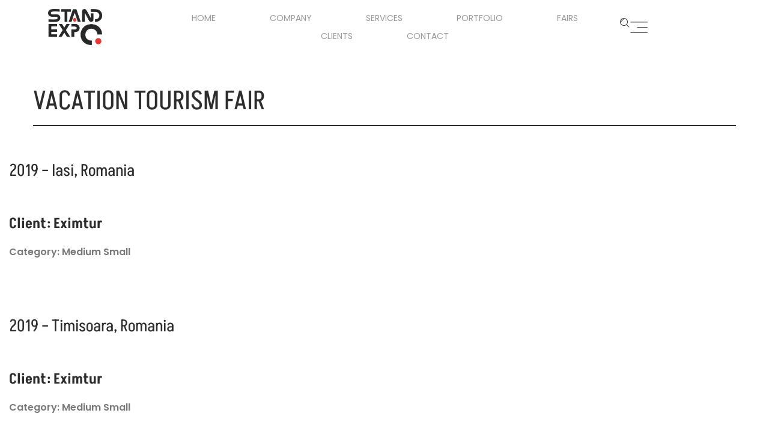

--- FILE ---
content_type: text/html; charset=UTF-8
request_url: https://standexpo.ro/wp-admin/admin-ajax.php
body_size: 266
content:
	<style type="text/css">
	img.wp-smiley,
	img.emoji {
		display: inline !important;
		border: none !important;
		box-shadow: none !important;
		height: 1em !important;
		width: 1em !important;
		margin: 0 0.07em !important;
		vertical-align: -0.1em !important;
		background: none !important;
		padding: 0 !important;
	}
	</style>
	<div class="vc_grid vc_row vc_grid-gutter-10px vc_pageable-wrapper vc_hook_hover" data-vc-pageable-content="true"><div class="vc_pageable-slide-wrapper vc_clearfix" data-vc-grid-content="true"><div class="vc_grid-item vc_clearfix vc_col-sm-6"><div class="vc_grid-item-mini vc_clearfix "><div class="vc_gitem-animated-block" ><div class="vc_gitem-zone vc_gitem-zone-a vc_gitem-is-link" style="background-image: url('https://standexpo.ro/wp-content/uploads/2019/07/Eximtur-1024x678.jpg') !important;"><a href="https://standexpo.ro/wp-content/uploads/2019/07/Eximtur-1024x678.jpg" title="Eximtur"  data-lightbox="lightbox[rel--1173434612]" data-vc-gitem-zone="prettyphotoLink" class="vc_gitem-link prettyphoto vc-zone-link vc-prettyphoto-link" ></a><img class="vc_gitem-zone-img" src="https://standexpo.ro/wp-content/uploads/2019/07/Eximtur-1024x678.jpg" alt="Eximtur" loading="lazy"><div class="vc_gitem-zone-mini"></div></div></div></div><div class="vc_clearfix"></div></div></div></div>

--- FILE ---
content_type: text/html; charset=UTF-8
request_url: https://standexpo.ro/wp-admin/admin-ajax.php
body_size: 25
content:
	<style type="text/css">
	img.wp-smiley,
	img.emoji {
		display: inline !important;
		border: none !important;
		box-shadow: none !important;
		height: 1em !important;
		width: 1em !important;
		margin: 0 0.07em !important;
		vertical-align: -0.1em !important;
		background: none !important;
		padding: 0 !important;
	}
	</style>
	<div class="vc_grid vc_row vc_grid-gutter-10px vc_pageable-wrapper vc_hook_hover" data-vc-pageable-content="true"><div class="vc_pageable-slide-wrapper vc_clearfix" data-vc-grid-content="true"><div class="vc_grid-item vc_clearfix vc_col-sm-6"><div class="vc_grid-item-mini vc_clearfix "><div class="vc_gitem-animated-block" ><div class="vc_gitem-zone vc_gitem-zone-a vc_gitem-is-link" style="background-image: url('https://standexpo.ro/wp-content/uploads/2018/08/Eximtur-@Targ-Turism-Timisoara-1024x673.jpg') !important;"><a href="https://standexpo.ro/wp-content/uploads/2018/08/Eximtur-@Targ-Turism-Timisoara-1024x673.jpg" title="Eximtur @Targ Turism, Timisoara"  data-lightbox="lightbox[rel--3893198274]" data-vc-gitem-zone="prettyphotoLink" class="vc_gitem-link prettyphoto vc-zone-link vc-prettyphoto-link" ></a><img class="vc_gitem-zone-img" src="https://standexpo.ro/wp-content/uploads/2018/08/Eximtur-@Targ-Turism-Timisoara-1024x673.jpg" alt="Eximtur @Targ Turism, Timisoara" loading="lazy"><div class="vc_gitem-zone-mini"></div></div></div></div><div class="vc_clearfix"></div></div></div></div>

--- FILE ---
content_type: text/html; charset=UTF-8
request_url: https://standexpo.ro/wp-admin/admin-ajax.php
body_size: 235
content:
	<style type="text/css">
	img.wp-smiley,
	img.emoji {
		display: inline !important;
		border: none !important;
		box-shadow: none !important;
		height: 1em !important;
		width: 1em !important;
		margin: 0 0.07em !important;
		vertical-align: -0.1em !important;
		background: none !important;
		padding: 0 !important;
	}
	</style>
	<div class="vc_grid vc_row vc_grid-gutter-10px vc_pageable-wrapper vc_hook_hover" data-vc-pageable-content="true"><div class="vc_pageable-slide-wrapper vc_clearfix" data-vc-grid-content="true"><div class="vc_grid-item vc_clearfix vc_col-sm-6"><div class="vc_grid-item-mini vc_clearfix "><div class="vc_gitem-animated-block" ><div class="vc_gitem-zone vc_gitem-zone-a vc_gitem-is-link" style="background-image: url('https://standexpo.ro/wp-content/uploads/2018/08/Eximtur-@Targ-Turism-Iasi-1024x723.jpg') !important;"><a href="https://standexpo.ro/wp-content/uploads/2018/08/Eximtur-@Targ-Turism-Iasi-1024x723.jpg" title="Eximtur @Targ Turism, Iasi"  data-lightbox="lightbox[rel--2735568275]" data-vc-gitem-zone="prettyphotoLink" class="vc_gitem-link prettyphoto vc-zone-link vc-prettyphoto-link" ></a><img class="vc_gitem-zone-img" src="https://standexpo.ro/wp-content/uploads/2018/08/Eximtur-@Targ-Turism-Iasi-1024x723.jpg" alt="Eximtur @Targ Turism, Iasi" loading="lazy"><div class="vc_gitem-zone-mini"></div></div></div></div><div class="vc_clearfix"></div></div></div></div>

--- FILE ---
content_type: text/html; charset=UTF-8
request_url: https://standexpo.ro/wp-admin/admin-ajax.php
body_size: 53
content:
	<style type="text/css">
	img.wp-smiley,
	img.emoji {
		display: inline !important;
		border: none !important;
		box-shadow: none !important;
		height: 1em !important;
		width: 1em !important;
		margin: 0 0.07em !important;
		vertical-align: -0.1em !important;
		background: none !important;
		padding: 0 !important;
	}
	</style>
	<div class="vc_grid vc_row vc_grid-gutter-10px vc_pageable-wrapper vc_hook_hover" data-vc-pageable-content="true"><div class="vc_pageable-slide-wrapper vc_clearfix" data-vc-grid-content="true"><div class="vc_grid-item vc_clearfix vc_col-sm-6"><div class="vc_grid-item-mini vc_clearfix "><div class="vc_gitem-animated-block" ><div class="vc_gitem-zone vc_gitem-zone-a vc_gitem-is-link" style="background-image: url('https://standexpo.ro/wp-content/uploads/2019/04/Eximtur-@Targ-Turism-Iasi-1024x678.jpg') !important;"><a href="https://standexpo.ro/wp-content/uploads/2019/04/Eximtur-@Targ-Turism-Iasi-1024x678.jpg" title="_Eximtur @Targ Turism, Iasi"  data-lightbox="lightbox[rel--3279404815]" data-vc-gitem-zone="prettyphotoLink" class="vc_gitem-link prettyphoto vc-zone-link vc-prettyphoto-link" ></a><img class="vc_gitem-zone-img" src="https://standexpo.ro/wp-content/uploads/2019/04/Eximtur-@Targ-Turism-Iasi-1024x678.jpg" alt="_Eximtur @Targ Turism, Iasi" loading="lazy"><div class="vc_gitem-zone-mini"></div></div></div></div><div class="vc_clearfix"></div></div></div></div>

--- FILE ---
content_type: text/css
request_url: https://standexpo.ro/wp-content/themes/helen/assets/css/lastudioicon.min.css?ver=1.0.3
body_size: 37736
content:
[class*="lastudioicon-"]{display:inline-block;font:normal normal normal 1em/1 LaStudioIcons;speak:none;text-transform:none;-webkit-font-smoothing:antialiased;-moz-osx-font-smoothing:grayscale}.lastudioicon-mail-2:before{content:'\e800'}.lastudioicon-b-dribbble:before{content:'\e801'}.lastudioicon-b-vkontakte:before{content:'\e802'}.lastudioicon-b-line:before{content:'\e803'}.lastudioicon-b-twitter-squared:before{content:'\e804'}.lastudioicon-b-yahoo-1:before{content:'\e805'}.lastudioicon-b-skype-outline:before{content:'\e806'}.lastudioicon-globe:before{content:'\e807'}.lastudioicon-shield:before{content:'\e808'}.lastudioicon-phone-call:before{content:'\e809'}.lastudioicon-menu-6:before{content:'\e80a'}.lastudioicon-support248:before{content:'\e80b'}.lastudioicon-f-comment-1:before{content:'\e80c'}.lastudioicon-dot-3:before{content:'\e80d'}.lastudioicon-mail-1:before{content:'\e80e'}.lastudioicon-envato:before{content:'\e8bc'}.lastudioicon-letter-1:before{content:'\e8be'}.lastudioicon-circle-1:before{content:'\e8bf'}.lastudioicon-bag-2:before{content:'\e8c4'}.lastudioicon-bag-3:before{content:'\e8c6';font-weight:600}.lastudioicon-ic_mail_outline_24px:before{content:'\ea02'}.lastudioicon-ic_compare_arrows_24px:before{content:'\ea03'}.lastudioicon-ic_compare_24px:before{content:'\ea04'}.lastudioicon-ic_share_24px:before{content:'\ea05'}.lastudioicon-bath-tub-1:before{content:'\ea06'}.lastudioicon-shopping-cart-1:before{content:'\ea07'}.lastudioicon-contrast:before{content:'\ea08'}.lastudioicon-heart-1:before{content:'\ea09'}.lastudioicon-sort-tool:before{content:'\ea0a'}.lastudioicon-list-bullet-1:before{content:'\ea0b'}.lastudioicon-menu-8-1:before{content:'\ea0c'}.lastudioicon-menu-4-1:before{content:'\ea0d'}.lastudioicon-menu-3-1:before{content:'\ea0e'}.lastudioicon-menu-1:before{content:'\ea0f'}.lastudioicon-down-arrow:before{content:'\ea10'}.lastudioicon-left-arrow:before{content:'\ea11'}.lastudioicon-right-arrow:before{content:'\ea12'}.lastudioicon-up-arrow:before{content:'\ea13'}.lastudioicon-phone-1:before{content:'\ea14'}.lastudioicon-pin-3-1:before{content:'\ea15'}.lastudioicon-search-content:before{content:'\ea16'}.lastudioicon-single-01-1:before{content:'\ea17'}.lastudioicon-i-delete:before{content:'\ea18'}.lastudioicon-zoom-1:before{content:'\ea19'}.lastudioicon-b-meeting:before{content:'\ea1a'}.lastudioicon-bag-20:before{content:'\ea1b'}.lastudioicon-bath-tub-2:before{content:'\ea1c'}.lastudioicon-web-link:before{content:'\ea1d'}.lastudioicon-shopping-cart-2:before{content:'\ea1e'}.lastudioicon-cart-return:before{content:'\ea1f'}.lastudioicon-check:before{content:'\ea20'}.lastudioicon-g-check:before{content:'\ea21'}.lastudioicon-d-check:before{content:'\ea22'}.lastudioicon-circle-10:before{content:'\ea23'}.lastudioicon-circle-simple-left:before{content:'\ea24'}.lastudioicon-circle-simple-right:before{content:'\ea25'}.lastudioicon-compare:before{content:'\ea26'}.lastudioicon-letter:before{content:'\ea27'}.lastudioicon-mail:before{content:'\ea28'}.lastudioicon-email:before{content:'\ea29'}.lastudioicon-eye:before{content:'\ea2a'}.lastudioicon-heart-2:before{content:'\ea2b'}.lastudioicon-shopping-cart-3:before{content:'\ea2c'}.lastudioicon-list-bullet-2:before{content:'\ea2d'}.lastudioicon-marker-3:before{content:'\ea2e'}.lastudioicon-measure-17:before{content:'\ea2f'}.lastudioicon-menu-8-2:before{content:'\ea30'}.lastudioicon-menu-7:before{content:'\ea31'}.lastudioicon-menu-4-2:before{content:'\ea32'}.lastudioicon-menu-3-2:before{content:'\ea33'}.lastudioicon-menu-2:before{content:'\ea34'}.lastudioicon-microsoft:before{content:'\ea35'}.lastudioicon-phone-2:before{content:'\ea36'}.lastudioicon-phone-call-1:before{content:'\ea37'}.lastudioicon-pin-3-2:before{content:'\ea38'}.lastudioicon-pin-check:before{content:'\ea39'}.lastudioicon-e-remove:before{content:'\ea3a'}.lastudioicon-single-01-2:before{content:'\ea3b'}.lastudioicon-i-add:before{content:'\ea3c'}.lastudioicon-small-triangle-down:before{content:'\ea3d'}.lastudioicon-small-triangle-left:before{content:'\ea3e'}.lastudioicon-small-triangle-right:before{content:'\ea3f'}.lastudioicon-tag-check:before{content:'\ea40'}.lastudioicon-tag:before{content:'\ea41'}.lastudioicon-clock:before{content:'\ea42'}.lastudioicon-time-clock:before{content:'\ea43'}.lastudioicon-triangle-left:before{content:'\ea44'}.lastudioicon-triangle-right:before{content:'\ea45'}.lastudioicon-business-agent:before{content:'\ea46'}.lastudioicon-zoom-2:before{content:'\ea47'}.lastudioicon-zoom-88:before{content:'\ea48'}.lastudioicon-search-zoom-in:before{content:'\ea49'}.lastudioicon-search-zoom-out:before{content:'\ea4a'}.lastudioicon-small-triangle-up:before{content:'\ea4b'}.lastudioicon-phone-call-2:before{content:'\ea4c'}.lastudioicon-full-screen:before{content:'\ea4d'}.lastudioicon-car-parking:before{content:'\ea4e'}.lastudioicon-transparent:before{content:'\ea4f'}.lastudioicon-bedroom-1:before{content:'\ea50'}.lastudioicon-bedroom-2:before{content:'\ea51'}.lastudioicon-search-property:before{content:'\ea52'}.lastudioicon-menu-5:before{content:'\ea53'}.lastudioicon-circle-simple-right-2:before{content:'\ea54'}.lastudioicon-detached-property:before{content:'\ea55'}.lastudioicon-armchair:before{content:'\ea56'}.lastudioicon-measure-big:before{content:'\ea57'}.lastudioicon-b-meeting-2:before{content:'\ea58'}.lastudioicon-bulb-63:before{content:'\ea59'}.lastudioicon-new-construction:before{content:'\ea5a'}.lastudioicon-quite-happy:before{content:'\ea5b'}.lastudioicon-shape-star-1:before{content:'\ea5c'}.lastudioicon-shape-star-2:before{content:'\ea5d'}.lastudioicon-star-rate-1:before{content:'\ea5e'}.lastudioicon-star-rate-2:before{content:'\ea5f'}.lastudioicon-home-2:before{content:'\ea60'}.lastudioicon-home-3:before{content:'\ea61'}.lastudioicon-home:before{content:'\ea62'}.lastudioicon-home-2-2:before{content:'\ea63'}.lastudioicon-home-3-2:before{content:'\ea64'}.lastudioicon-home-4:before{content:'\ea65'}.lastudioicon-home-search:before{content:'\ea66'}.lastudioicon-e-add:before{content:'\ea67'}.lastudioicon-e-delete:before{content:'\ea68'}.lastudioicon-i-delete-2:before{content:'\ea69'}.lastudioicon-i-add-2:before{content:'\ea6a'}.lastudioicon-arrow-right:before{content:'\ea6b'}.lastudioicon-arrow-left:before{content:'\ea6c'}.lastudioicon-arrow-up:before{content:'\ea6d'}.lastudioicon-arrow-down:before{content:'\ea6e'}.lastudioicon-a-check:before{content:'\ea6f'}.lastudioicon-a-add:before{content:'\ea70'}.lastudioicon-chart-bar-32:before{content:'\ea71'}.lastudioicon-chart-bar-32-2:before{content:'\ea72'}.lastudioicon-cart-simple-add:before{content:'\ea73'}.lastudioicon-cart-add:before{content:'\ea74'}.lastudioicon-cart-add-2:before{content:'\ea75'}.lastudioicon-cart-speed-1:before{content:'\ea76'}.lastudioicon-cart-speed-2:before{content:'\ea77'}.lastudioicon-cart-refresh:before{content:'\ea78'}.lastudioicon-ic_format_quote_24px:before{content:'\ea79'}.lastudioicon-quote-1:before{content:'\ea7a'}.lastudioicon-quote-2:before{content:'\ea7b'}.lastudioicon-a-chat:before{content:'\ea7f'}.lastudioicon-b-comment:before{content:'\ea80'}.lastudioicon-chat:before{content:'\ea81'}.lastudioicon-b-chat:before{content:'\ea82'}.lastudioicon-f-comment:before{content:'\ea83'}.lastudioicon-f-chat:before{content:'\ea84'}.lastudioicon-subtitles:before{content:'\ea85'}.lastudioicon-voice-recognition:before{content:'\ea86'}.lastudioicon-n-edit:before{content:'\ea87'}.lastudioicon-d-edit:before{content:'\ea88'}.lastudioicon-globe-1:before{content:'\f018'}.lastudioicon-b-twitter:before{content:'\f099'}.lastudioicon-b-facebook:before{content:'\f09a'}.lastudioicon-b-github-circled:before{content:'\f09b'}.lastudioicon-b-pinterest-circled:before{content:'\f0d2'}.lastudioicon-b-pinterest-squared:before{content:'\f0d3'}.lastudioicon-b-linkedin:before{content:'\f0e1'}.lastudioicon-b-github:before{content:'\f113'}.lastudioicon-b-youtube-squared:before{content:'\f166'}.lastudioicon-b-youtube:before{content:'\f167'}.lastudioicon-b-youtube-play:before{content:'\f16a'}.lastudioicon-b-dropbox:before{content:'\f16b'}.lastudioicon-b-instagram:before{content:'\f16d'}.lastudioicon-b-tumblr:before{content:'\f173'}.lastudioicon-b-tumblr-squared:before{content:'\f174'}.lastudioicon-b-skype:before{content:'\f17e'}.lastudioicon-b-foursquare:before{content:'\f180'}.lastudioicon-b-vimeo-squared:before{content:'\f194'}.lastudioicon-b-wordpress:before{content:'\f19a'}.lastudioicon-b-yahoo:before{content:'\f19e'}.lastudioicon-b-reddit:before{content:'\f1a1'}.lastudioicon-b-reddit-squared:before{content:'\f1a2'}.lastudioicon-language:before{content:'\f1ab'}.lastudioicon-b-spotify-1:before{content:'\f1bc'}.lastudioicon-b-soundcloud:before{content:'\f1be'}.lastudioicon-b-vine:before{content:'\f1ca'}.lastudioicon-b-yelp:before{content:'\f1e9'}.lastudioicon-b-lastfm:before{content:'\f202'}.lastudioicon-b-lastfm-squared:before{content:'\f203'}.lastudioicon-b-pinterest:before{content:'\f231'}.lastudioicon-b-whatsapp:before{content:'\f232'}.lastudioicon-b-vimeo:before{content:'\f27d'}.lastudioicon-b-reddit-alien:before{content:'\f281'}.lastudioicon-b-telegram:before{content:'\f2c6'}.lastudioicon-b-github-squared:before{content:'\f300'}.lastudioicon-b-flickr:before{content:'\f303'}.lastudioicon-b-flickr-circled:before{content:'\f304'}.lastudioicon-b-vimeo-circled:before{content:'\f307'}.lastudioicon-b-twitter-circled:before{content:'\f30a'}.lastudioicon-b-linkedin-squared:before{content:'\f30c'}.lastudioicon-b-spotify:before{content:'\f327'}.lastudioicon-b-instagram-1:before{content:'\f32d'}.lastudioicon-b-evernote:before{content:'\f333'}.lastudioicon-b-soundcloud-1:before{content:'\f348'}@font-face{font-family:'LaStudioIcons';src:url(../fonts/LaStudio_Icons/LaStudioIcons.eot);src:url(../fonts/LaStudio_Icons/LaStudioIcons.eot) format("embedded-opentype"),url([data-uri]) format("woff2"),url(../fonts/LaStudio_Icons/LaStudioIcons.woff) format("woff"),url(../fonts/LaStudio_Icons/LaStudioIcons.ttf) format("truetype"),url(../fonts/LaStudio_Icons/LaStudioIcons.svg) format("svg");font-weight:400;font-style:normal}@font-face{font-family:LaStudioEIcons;font-weight:400;font-style:normal;src:url([data-uri])}

--- FILE ---
content_type: text/css
request_url: https://standexpo.ro/wp-content/plugins/lastudio-element-kit/assets/css/lastudio-kit-base.min.css?ver=1.5.5.4
body_size: 22033
content:
.lakit-hint.lakit-hint--left,html{--hint-left:initial;--hint-before-margin-left:initial;--hint-after-margin-left:initial;--hint-after-margin-right:initial}.lakit-hint.lakit-hint--left,.lakit-hint.lakit-hint--right,.lakit-hint.lakit-hint--top,html{--hint-top:initial;--hint-before-margin-top:initial}html{--lakit-primary-color:#c36;--lakit-secondary-color:#211E1C;--lakit-body-color:#494949;--lakit-border-color:#ebebeb;--lakit-three-color:#979797;--lakit-pagination-border-color:transparent;--lakit-pagination-padding:10px 17px;--lakit-pagination-link-color:inherit;--lakit-pagination-link-bg-color:transparent;--lakit-pagination-link-hover-color:#fff;--lakit-pagination-link-hover-bg-color:#c36;--lakit-pagination-item-width:40px;--lakit-pagination-item-spacing:5px;--lakit-vheader-width:300px;--lakit-adminbar-height:0px;--lakit-header-height:0px;--lakit-content-zoom-lv:1;--scrollbar-width-o:0px;--scrollbar-width:0px;--hint-right:initial;--hint-bottom:initial;--hint-transform:translateZ(0);--hint-before-margin-right:initial;--hint-before-margin-bottom:initial;--hint-after-margin-top:initial;--hint-after-margin-bottom:initial;--hint-hover-transform:initial;--hint-bgcolor:#171717;--hint-color:#fff;--hint-border-color:transparent transparent transparent transparent}body{--lakit-doc-headerts-bg-color:initial;--lakit-doc-headerts-text-color:var(--lakit-secondary-color);--lakit-doc-headerts-link-color:var(--lakit-secondary-color);--lakit-doc-headerts-link-hover-color:var(--lakit-primary-color);--lakit-doc-headerts--menu-color:var(--lakit-doc-headerts-link-color);--lakit-doc-headerts--menu-bgcolor:initial;--lakit-doc-headerts--menu-bdcolor:initial;--lakit-doc-headerts--menua-color:var(--lakit-doc-headerts-link-hover-color);--lakit-doc-headerts--menua-bgcolor:initial;--lakit-doc-headerts--menua-bdcolor:initial;--lakit-doc-headerts-button-color:var(--lakit-secondary-color);--lakit-doc-headerts-button-border-color:var(--lakit-secondary-color);--lakit-doc-headerts-button-bgcolor:initial;--lakit-doc-headerts-button-hover-color:var(--lakit-doc-headerts-link-hover-color);--lakit-doc-headerts-button-hover-border-color:var(--lakit-doc-headerts-link-hover-color);--lakit-doc-headerts-button-hover-bgcolor:initial;--lakit-timing-func-a:cubic-bezier(0.2, 0.26, 0.45, 0.91);--lakit-timing-func-b:cubic-bezier(.075, .82, .165, 1);--lakit-timing-func-c:cubic-bezier(.125, .98, .565, 1.17)}.elementor-btn-align-icon-top .elementor-button-content-wrapper,.lakit-logo-display-block .lakit-logo__link,.swiper-vertical>.swiper-wrapper{flex-direction:column}.swiper-container-cube .swiper-slide,.swiper-container-flip .swiper-slide{pointer-events:none;backface-visibility:hidden;z-index:1}.lakit-pagination .lakit-pagination_ajax_loadmore a,.lakit-pagination ul .page-numbers{background-color:var(--lakit-pagination-link-bg-color);color:var(--lakit-pagination-link-color);padding:var(--lakit-pagination-padding)}.lakit-hint.lakit-hint--left{--hint-right:100%;--hint-before-margin-right:-13px;--hint-hover-transform:translateX(-8px);--hint-border-color:transparent transparent transparent var(--hint-bgcolor)}.lakit-hint.lakit-hint--bottom,.lakit-hint.lakit-hint--right,.lakit-hint.lakit-hint--top{--hint-right:initial;--hint-before-margin-right:initial;--hint-after-margin-left:initial;--hint-after-margin-right:initial}.lakit-hint.lakit-hint--left,.lakit-hint.lakit-hint--right{--hint-bottom:50%;--hint-transform:translateZ(0);--hint-before-margin-bottom:-7px;--hint-after-margin-top:initial;--hint-after-margin-bottom:-14px}.actionzone-a-hover-yes .lakitp-zone-a .lakit-btn+.lakit-btn+.lakit-btn+.lakit-btn+.lakit-btn,.actionzone-a-toggle-yes .lakitp-zone-a .lakit-btn+.lakit-btn+.lakit-btn+.lakit-btn+.lakit-btn,.actionzone-b-hover-yes .lakitp-zone-b .lakit-btn+.lakit-btn+.lakit-btn+.lakit-btn+.lakit-btn,.actionzone-b-toggle-yes .lakitp-zone-b .lakit-btn+.lakit-btn+.lakit-btn+.lakit-btn+.lakit-btn,.lakit-loader.spinner5 div:first-child,.lakit-loader.spinner5 div:nth-child(5),.lakit-loader.spinner5 div:nth-child(9){animation-delay:.2s}.figure__object_fit,.lakit-embla__viewport,.lakit-wc-tabs--controls ul.wc-tabs,.stock_bar--progress,.swiper-vertical .lakit-carousel__item-inner .lakit-carousel__item-link{overflow:hidden}.lakit-hint:after,.tooltip{text-transform:none;font-weight:400}.lastudio-kit{--lakit-carousel-padding-left:0;--lakit-carousel-padding-right:0;--lakit-banner-image-height:100%;--lakit-carousel-item-top-space:0px;--lakit-carousel-item-right-space:0px;--lakit-carousel-item-bottom-space:0px;--lakit-carousel-item-left-space:0px;--lakit-carousel-dot-item-space:5px;--lakit-gcol-top-space:0;--lakit-gcol-right-space:10px;--lakit-gcol-bottom-space:0;--lakit-gcol-left-space:10px}.elementor-lakit-wooproducts,.lakit-products.lakit-carousel .lakit-products__list_wrapper.swiper-horizontal{--lakit-carousel-item-left-space:var(--lakit-item-padding-left);--lakit-carousel-item-right-space:var(--lakit-item-padding-right)}@media (min-width:782px){.admin-bar{--lakit-adminbar-height:32px}}.lakit-logo .lakit-logo__t,body:not(.elementor-editor-active) .elementor-location-header .elementor-sticky.elementor-sticky__spacer.lakit--transparency-yes{display:none}.elementor-location-header .lakit--transparency-yes .lakit-logo .lakit-logo__t{display:inherit}.elementor-location-header .lakit--transparency-yes .lakit-logo .lakit-logo__n,.elementor-location-header .lakit--transparency-yes.elementor-sticky--effects .lakit-logo .lakit-logo__t,.lakit-pagination .lakit-ajax-loading-outer,.lakit-pagination.active-loadmore ul.page-numbers,.lakit-pagination.doing-ajax .lakit-pagination_ajax_loadmore,.lakit-pagination.doing-ajax ul.page-numbers,.lakit-pagination.nothingtoshow.active-loadmore,.lakit-pagination:not(.active-loadmore) .lakit-pagination_ajax_loadmore{display:none}.elementor-location-header .lakit--transparency-yes.elementor-sticky--effects .lakit-logo .lakit-logo__n{display:inherit}.lastudio-kit .lakit-carousel__dots.lakit-swiper-pagination-bullets .swiper-pagination-bullet{padding:5px;margin:0!important;pointer-events:all;mix-blend-mode:difference;opacity:1;position:relative;cursor:pointer;transition:.15s cubic-bezier(.25, .25, .1, 1);width:32px;height:32px;border-radius:50%;background:0 0;color:#fff;vertical-align:middle}.lastudio-kit .lakit-carousel__dots.lakit-swiper-pagination-bullets .swiper-pagination-bullet:before{content:"";transition:.1s linear;display:block;position:absolute;height:8px;width:8px;left:12px;top:12px;border-radius:50%;background-color:var(--lakit-carousel__dots-color-1,currentColor)}.lastudio-kit .lakit-carousel__dots.lakit-swiper-pagination-bullets .swiper-pagination-bullet svg{width:28px;height:26px;position:absolute;left:3px;top:2px;pointer-events:none}.lastudio-kit .lakit-carousel__dots.lakit-swiper-pagination-bullets .swiper-pagination-bullet svg circle{stroke-dashoffset:180;stroke-dasharray:179;stroke:var(--lakit-carousel__dots-color-1,currentColor)}.lastudio-kit .lakit-carousel__dots.lakit-swiper-pagination-bullets .swiper-pagination-bullet-active svg circle{transform:rotate(-81deg);transform-origin:center;-webkit-transition:stroke-dashoffset var(--data-autoplay-speed, .7s) cubic-bezier(.25, .25, .1, 1),stroke calc(var(--data-autoplay-speed) * 30 / 100) ease;transition:stroke-dashoffset var(--data-autoplay-speed, .7s) cubic-bezier(.25, .25, .1, 1),stroke calc(var(--data-autoplay-speed) * 30 / 100) ease;stroke:var(--lakit-carousel__dots-color-2,currentColor)}.lastudio-kit .lakit-carousel[style*="--data-autoplay-speed"] .lakit-swiper-pagination-bullets .swiper-pagination-bullet-active svg circle{stroke-dashoffset:8}.lastudio-kit .lakit-carousel__dots.lakit-swiper-pagination-bullets .swiper-pagination-bullet-active:before{background-color:var(--lakit-carousel__dots-color-2,currentColor)}.e-parent.e-con,.elementor-container{--lakit-section-width:1140px}.lakit--linear-effect .swiper-wrapper{transition-timing-function:linear!important;-webkit-transition-timing-function:linear!important}.elementor-button-content-wrapper,.lakit-carousel.lakit-carousel--simple .swiper-wrapper{align-items:center}.lakit-carousel.lakit-equal-cols .swiper-wrapper{align-items:stretch}.lakit-carousel-equalheight .swiper-slide,.lakit-carousel.lakit-equal-cols .lakit-carousel__item,svg.lakit-logo__img{height:auto}.col-row{display:flex;flex-wrap:wrap;margin-left:calc(-1 * var(--lakit-gcol-left-space));margin-right:calc(-1 * var(--lakit-gcol-left-space))}.lakit-blocks-icon,.lastudio-kit .lastudio-kit-edit-template-link,.lastudio-kit-icon{display:inline-block;line-height:1;text-align:center}.col-row.disable-cols-gap div[class*=col-desk]{padding-left:0;padding-right:0}.col-row.disable-rows-gap div[class*=col-desk]{padding-top:0;padding-bottom:0}.lakit-disable-cols-style[class*=col-]{flex:0 0 100%;max-width:100%}.lastudio-kit-icon svg{display:block;width:1em;height:1em;fill:currentColor}.lastudio-kit select{appearance:none;width:100%}.lastudio-kit .lastudio-kit-edit-template-link{position:absolute;bottom:5px;right:5px;padding:5px;background-color:var(--lakit-primary-color);color:#fff;border-radius:3px;font-size:14px}.lastudio-kit .lastudio-kit-edit-template-link i{width:1em;height:1em}.lastudio-kit .elementor-button:hover,.lastudio-kit .lastudio-kit-edit-template-link:hover{background-color:var(--lakit-secondary-color);color:#fff}.lastudio-kit .swiper-pagination-bullet{width:8px;height:8px}.lastudio-kit .swiper-pagination-bullet-active,.lastudio-kit .swiper-pagination-bullet:hover{transform:scale(1.1)}.lakit-carousel{position:relative}.lakit-carousel-inner{position:relative;z-index:0}.lakit-carousel .swiper-pagination-fraction{mix-blend-mode:difference;color:#fff}.lakit-carousel__dots.swiper-pagination-progressbar{background-color:var(--lakit-carousel__dots-color-1,rgba(0,0,0,.25));height:6px;width:100%}.lakit-arrow:hover,.lastudio-kit .elementor-button{background-color:var(--lakit-primary-color);color:#fff}.lakit-carousel__dots.swiper-pagination-progressbar .swiper-pagination-progressbar-fill{background-color:var(--lakit-carousel__dots-color-2,#000)}.lakit-carousel .swiper-container{margin-left:calc(-1 * var(--lakit-carousel-item-left-space));margin-right:calc(-1 * var(--lakit-carousel-item-right-space));overflow:hidden}.lakit-carousel .swiper-horizontal{padding-left:var(--lakit-carousel-padding-left);padding-right:var(--lakit-carousel-padding-right)}.lakit-carousel__dots .swiper-pagination-bullet,.lastudio-kit .lakit-carousel .lakit-carousel__dots .swiper-pagination-bullet{margin:calc(var(--lakit-carousel-dot-item-space)/ 2)}.lakit-dots--vertical-yes .lakit-carousel__dots{width:auto!important}.lakit-arrow.next-arrow,.lakit-dots-h-align-right .lakit-carousel__dots{right:0}.lakit-dots-h-align-right .lakit-carousel .swiper-pagination.lakit-carousel__dots{right:calc(-1 * var(--swiper-pagination-bullet-horizontal-gap,4px));transform:none;left:auto;width:auto!important}.lakit-arrow.prev-arrow,.lakit-dots-h-align-left .lakit-carousel__dots{left:0}body .lakit-dots-h-align-left .lakit-carousel__dots{right:auto}.lakit-dots-h-align-left .lakit-carousel .swiper-pagination.lakit-carousel__dots{left:calc(-1 * var(--swiper-pagination-bullet-horizontal-gap,4px));transform:none;width:auto!important}.lakit-dots-h-align-center .lakit-carousel__dots.swiper-pagination{left:50%;transform:translateX(-50%)}.lakit-dots-v-align-top .lakit-carousel .swiper-pagination.lakit-carousel__dots{top:0;bottom:auto}.lakit-arrow,.lakit-dots-v-align-middle .lakit-carousel__dots.swiper-pagination{top:50%;transform:translateY(-50%)}.lakit-dots-v-align-middle .lakit-carousel .swiper-pagination.lakit-carousel__dots{top:50%;transform:translateY(-50%);bottom:auto}.lakit-dots-v-align-bottom .lakit-carousel__dots.swiper-pagination{bottom:0}.lakit-dots-h-align-center.lakit-dots-v-align-middle .lakit-carousel .swiper-pagination.lakit-carousel__dots{transform:translate(-50%,-50%)}.lakit-dots--vertical-yes .lakit-carousel__dots .swiper-pagination-bullet{display:block;left:0!important}.lakit-dots-text-right .lakit-carousel__dots{text-align:right}.lakit-dots-text-center .lakit-carousel__dots{text-align:center}.lakit-dots-text-left .lakit-carousel__dots{text-align:left}.lakit-carousel.lakit-equal-cols .lakit-banner,.lakit-carousel.lakit-equal-cols .lakit-banner__img,.lakit-carousel.lakit-equal-cols .lakit-carousel__item-inner,.lakit-equal-height-enable,.lakit-equal-height-enable .elementor-widget-container,.swiper-vertical .lakit-carousel__item-inner .lakit-carousel__item-img{height:100%}.swiper-pagination-bullets-dynamic{overflow:hidden;font-size:0;white-space:nowrap}.swiper-pagination-bullets-dynamic.no-bullets-dynamic .swiper-pagination-bullet{top:0!important}.swiper-pagination-bullets-dynamic .swiper-pagination-bullet{position:relative;transition:.2s;vertical-align:middle}.swiper-pagination-bullet-active-main:first-child,.swiper-pagination-bullet-active-main:first-child~.swiper-pagination-bullet,.swiper-pagination-bullets-dynamic.no-bullets-dynamic .swiper-pagination-bullet{left:0!important}.swiper-container-cube .swiper-slide{visibility:hidden;transform-origin:0 0;width:100%;height:100%}.swiper-container-cube .swiper-slide-active,.swiper-container-cube .swiper-slide-next,.swiper-container-cube .swiper-slide-next+.swiper-slide,.swiper-container-cube .swiper-slide-prev{pointer-events:auto;visibility:inherit}.lakit-carousel .swiper-container-cube .swiper-cube-shadow{background:0 0;filter:none;opacity:.3}.lakit-carousel .swiper-container-cube .swiper-cube-shadow:before{content:"";background:#000;position:absolute;inset:0;filter:blur(50px)}.lakit-arrow--showonhover-yes .lakit-carousel:not(:hover) .lakit-arrow{opacity:0;visibility:hidden}.lakit-arrow{position:absolute;display:var(--lakit-carousel-arrow-d,flex);justify-content:center;align-items:center;cursor:pointer;z-index:3;transition:.2s;background-color:#fff;color:var(--lakit-secondary-color);width:40px;height:40px;line-height:50px;font-size:16px;border:0;text-align:center;opacity:var(--lakit-carousel-arrow-o, 1);visibility:var(--lakit-carousel-arrow-v,inherit)}.lakit-arrow.swiper-button-disabled{pointer-events:none;opacity:0;visibility:hidden}.lakit-carousel .swiper-vertical{padding-top:var(--lakit-carousel-padding-left);padding-bottom:var(--lakit-carousel-padding-right);height:100vh}.lakit-carousel .swiper-vertical .lakit-carousel__item-inner{height:100%;display:flex;flex-direction:column;justify-content:center}.elementor-btn-align-icon-bottom .elementor-button-content-wrapper{flex-direction:column-reverse}.lastudio-kit .elementor-button{display:inline-flex;align-items:center}.lakit-pagination{text-align:center;margin-top:2rem;z-index:1;position:relative}.lakit-pagination .lakit-pagination_ajax_loadmore a{border:1px solid var(--lakit-pagination-border-color);text-decoration:none;transition:.3s;display:inline-block;border-radius:var(--lakit-pagination-radius,0)}.lakit-pagination .lakit-pagination_ajax_loadmore a:hover,.lakit-pagination ul .page-numbers.current,.lakit-pagination ul .page-numbers:hover{background-color:var(--lakit-pagination-link-hover-bg-color);border-color:var(--lakit-pagination-link-hover-bg-color);color:var(--lakit-pagination-link-hover-color)}.lakit-pagination ul{display:inline-flex;margin-left:calc(-1 * var(--lakit-pagination-item-spacing));margin-right:calc(-1 * var(--lakit-pagination-item-spacing));padding:0;flex-flow:row wrap;justify-content:center}.lakit-pagination ul li{display:inline-block;padding:0}.lakit-pagination ul .page-numbers{border:1px solid var(--lakit-pagination-border-color);width:var(--lakit-pagination-item-width);margin:0 var(--lakit-pagination-item-spacing) var(--lakit-pagination-item-spacing);border-radius:50%;display:flex;align-items:center;justify-content:center;transition:.3s}.lakit-loader.spinner1,.lakit-loader.spinner2,.lakit-loader.spinner3 [class*=bounce],.lakit-loader.spinner4 [class*=dot],.lakit-loader.spinner5 div,.lakit-tabs__edit-cover,.lakit-tabs__edit-cover:hover,.lakit__badge{background-color:var(--lakit-primary-color)}.lakit-pagination.doing-ajax .lakit-ajax-loading-outer{display:block}.lakit-loader{display:inline-block}.lakit-loader.spinner1{width:40px;height:40px;margin:5px;display:block;box-shadow:0 0 20px 0 rgba(0,0,0,.15);animation:1.2s ease-in-out infinite lakit-rotateplane;border-radius:3px}.lakit-loader.spinner2,.lakit-loader.spinner3 [class*=bounce],.lakit-loader.spinner4 [class*=dot]{border-radius:100%;box-shadow:0 0 20px 0 rgba(0,0,0,.15)}.lakit-loader.spinner2{width:40px;height:40px;margin:5px;animation:1s ease-in-out infinite lakit-scaleout}.lakit-loader.spinner3{width:70px;text-align:center}.lakit-loader.spinner4,.lakit-loader.spinner5{margin:5px;width:40px;height:40px}.lakit-loader.spinner3 [class*=bounce]{width:18px;height:18px;display:inline-block;animation:1.4s ease-in-out infinite both lakit-bouncedelay}.lakit-loader.spinner3 .bounce1{animation-delay:-.32s}.lakit-loader.spinner3 .bounce2{animation-delay:-.16s}.lakit-loader.spinner4{text-align:center;animation:2s linear infinite lakit-rotate}.lakit-loader.spinner4 [class*=dot]{width:60%;height:60%;display:inline-block;position:absolute;top:0;animation:2s ease-in-out infinite lakit-bounce}.lakit-loader.spinner4 .dot2{top:auto;bottom:0;animation-delay:-1s}.lakit-loader.spinner5 div{width:33%;height:33%;float:left;animation:1.3s ease-in-out infinite lakit-cubeGridScaleDelay}.lakit-loader.spinner5 div:nth-child(2),.lakit-loader.spinner5 div:nth-child(6){animation-delay:.3s}.lakit-loader.spinner5 div:nth-child(3){animation-delay:.4s}.actionzone-a-hover-yes .lakitp-zone-a .lakit-btn+.lakit-btn+.lakit-btn,.actionzone-a-toggle-yes .lakitp-zone-a .lakit-btn+.lakit-btn+.lakit-btn,.actionzone-b-hover-yes .lakitp-zone-b .lakit-btn+.lakit-btn+.lakit-btn,.actionzone-b-toggle-yes .lakitp-zone-b .lakit-btn+.lakit-btn+.lakit-btn,.lakit-loader.spinner5 div:nth-child(4),.lakit-loader.spinner5 div:nth-child(8){animation-delay:.1s}.lakit-loader.spinner5 div:nth-child(7){animation-delay:0s}.hidden{display:none!important}.lakit-global-links{position:absolute;left:0;top:0;right:0;bottom:0;z-index:3}.lakit__badge{font-size:.625em;color:#fff;font-weight:500;padding:.8em 1.2em;display:flex;align-items:center;justify-content:center}.lakit-masonry_filter-item.active,.lakit-masonry_filter-item:hover,.lakit-tabs-new-template-link{color:var(--lakit-primary-color)}.elementor-location-header .elementor-icon-list-item a,.enav-override-submenu-yes .lakit-nav-wrap.lakit-active--mbmenu .lakit-nav__item--mega .elementor[data-elementor-type] .elementor-icon-list-item span[class^=elementor-icon],.lakit-nav__sub-mega .elementor-heading-title,.lakitdoc-h-t .elementor-location-header>.e-parent:not(.elementor-sticky--effects) .elementor-lakit-menucart .lakit-cart__heading-link>span,.lakitdoc-h-t .lakit-site-wrapper>.elementor-location-header>.e-parent:not(.elementor-sticky--effects) .main-color:not(.ignore-docs-style) .lakit-blocks-icon,.lakitdoc-h-t .lakit-site-wrapper>.elementor-location-header>.e-parent:not(.elementor-sticky--effects) .main-color:not(.ignore-docs-style) .lakit-hamburger-panel__toggle-icon,.lakitdoc-h-t .lakit-site-wrapper>.elementor-location-header>.e-parent:not(.elementor-sticky--effects) .main-color:not(.ignore-docs-style) .lakit-hamburger-panel__toggle-label{color:inherit}.lakit_position_top_left{top:0;left:0}.lakit_position_top_center{top:0;left:50%;transform:translateX(-50%)}.lakit_position_top_right{top:0;right:0}.lakit_position_center_left{top:50%;transform:translateY(-50%);left:0}.lakit_position_center_right{top:50%;transform:translateY(-50%);right:0}.lakit_position_bottom_left{bottom:0;left:0}.lakit_position_bottom_center{bottom:0;left:50%;transform:translateX(-50%)}.lakit_position_bottom_right{bottom:0;right:0}.lakit-blocks-icon svg,.nav-toggle-icon svg{width:1em;height:auto;vertical-align:middle;fill:currentColor}.elementor-button-icon svg,.lakit-nav__mobile-trigger svg,.lakit-search__popup-trigger svg{vertical-align:middle;display:block}.lakit-logo{display:flex}.elementor-icon.elementor-social-icon,.lakit-logo__link{display:inline-flex}.lakit-logo__link .lakit-logo__img{width:100%}.lakit-post-terms .term-item{transition:.3s;display:inline-block}.wp-block-column ul{padding-left:1em}p+.wp-block-columns{margin-top:2em}.elementor-lakit-post-content p:not(:last-child){margin-bottom:max(1.2em,15px)}.elementor-lakit-post-content blockquote.wp-block-quote.is-style-large{background-color:#45c784;color:#fff;padding:2rem;font-size:16px;font-weight:600;width:600px;max-width:100%;margin:2rem auto}.elementor-lakit-post-content blockquote.wp-block-quote.is-style-large p{margin:0;font:inherit}.elementor .lakit-post-featured-image img{height:auto;max-height:none;vertical-align:middle;width:100%;object-fit:cover}.lakit-post-title{margin:0}@keyframes lakitFade{0%{opacity:0}to{opacity:1}}@keyframes lakitZoomIn{0%{opacity:0;transform:scale(.75)}to{opacity:1;transform:scale(1)}}@keyframes lakitZoomOut{0%{opacity:0;transform:scale(1.1)}to{opacity:1;transform:scale(1)}}@keyframes lakitMoveUp{0%{opacity:0;transform:translateY(25px)}to{opacity:1;transform:translateY(0)}}@keyframes lakitMoveUpBig{0%{opacity:0;transform:translateY(100px)}to{opacity:1;transform:translateY(0)}}@keyframes lakitMoveDown{0%{opacity:0;transform:translateY(-25px)}to{opacity:1;transform:translateY(0)}}@keyframes lakitMoveDownBig{0%{opacity:0;transform:translateY(-100px)}to{opacity:1;transform:translateY(0)}}@keyframes lakitMoveLeft{0%{opacity:0;transform:translateX(25px)}to{opacity:1;transform:translateX(0)}}@keyframes lakitMoveLeftBig{0%{opacity:0;transform:translateX(100px)}to{opacity:1;transform:translateX(0)}}@keyframes lakitMoveRight{0%{opacity:0;transform:translateX(-25px)}to{opacity:1;transform:translateX(0)}}@keyframes lakitMoveRightBig{0%{opacity:0;transform:translateX(-100px)}to{opacity:1;transform:translateX(0)}}@keyframes lakitFallPerspective{0%{opacity:0;transform:perspective(1000px) translateY(50px) translateZ(-300px) rotateX(-35deg)}to{opacity:1;transform:perspective(1000px) translateY(0) translateZ(0) rotateX(0)}}@keyframes lakitFlipInX{0%{transform:perspective(400px) rotate3d(1,0,0,90deg);animation-timing-function:ease-in;opacity:0}40%{transform:perspective(400px) rotate3d(1,0,0,-20deg);animation-timing-function:ease-in}60%{transform:perspective(400px) rotate3d(1,0,0,10deg);opacity:1}80%{transform:perspective(400px) rotate3d(1,0,0,-5deg)}to{transform:perspective(400px)}}@keyframes lakitFlipInY{0%{transform:perspective(400px) rotate3d(0,1,0,90deg);animation-timing-function:ease-in;opacity:0}40%{transform:perspective(400px) rotate3d(0,1,0,-20deg);animation-timing-function:ease-in}60%{transform:perspective(400px) rotate3d(0,1,0,10deg);opacity:1}80%{transform:perspective(400px) rotate3d(0,1,0,-5deg)}to{transform:perspective(400px)}}@keyframes edit-button-pulse{0%{box-shadow:0 0 2px 0 rgba(183,8,78,.6)}30%{box-shadow:0 0 2px 10px rgba(183,8,78,0)}to{box-shadow:0 0 2px 0 rgba(183,8,78,0)}}@keyframes lakit-spinner{to{transform:rotate(360deg)}}@keyframes lakit-rotateplane{0%{transform:perspective(120px) rotateX(0) rotateY(0)}50%{transform:perspective(120px) rotateX(-180.1deg) rotateY(0)}to{transform:perspective(120px) rotateX(-180deg) rotateY(-179.9deg)}}@keyframes lakit-scaleout{0%{transform:scale(0)}to{transform:scale(1);opacity:0}}@keyframes lakit-bouncedelay{0%,80%,to{transform:scale(0)}40%{transform:scale(1)}}@keyframes lakit-rotate{to{transform:rotate(360deg)}}@keyframes lakit-bounce{0%,to{transform:scale(0)}50%{transform:scale(1)}}@keyframes lakit-cubeGridScaleDelay{0%,70%,to{transform:scale3d(1,1,1)}35%{transform:scale3d(0,0,1)}}.swiper-container .animated.no-effect-class{opacity:0;transition:none}.slide-no-animation .swiper-container .animated,.swiper-container.swiper-container-thumbs .animated{opacity:1;transition:none;animation:none}.lakit-slidecontent-animation1 .lakit-carousel .lakit-slide-content>div{opacity:0;transition:.4s;transform:translate3d(0,40px,0)}.lakit-slidecontent-animation1 .lakit-carousel .swiper-slide-visible .lakit-slide-content>div{opacity:1;transform:translate3d(0,0,0)}.lakit-slidecontent-animation1 .lakit-carousel .lakit-slide-content>div:first-child{transition-delay:150ms}.lakit-slidecontent-animation1 .lakit-carousel .lakit-slide-content>div:nth-child(2){transition-delay:250ms}.lakit-slidecontent-animation1 .lakit-carousel .lakit-slide-content>div:nth-child(3){transition-delay:350ms}.lakit-slidecontent-animation1 .lakit-carousel .lakit-slide-content>div:nth-child(4){transition-delay:450ms}.lakit-slidecontent-animation1 .lakit-carousel .lakit-slide-content>div:nth-child(5){transition-delay:550ms}span.lakit-btn-more-icon,span.lakit-btn_play-icon{transition:margin .3s,transform .3s,font .3s}.lakit-btn-more-icon svg,.lakit-btn_play-icon svg{width:1em;height:1em;display:block;vertical-align:middle}.elementor-lakit-button .elementor-button,.elementor-widget .elementor-counter .elementor-counter-title{text-align:inherit}.lakit-css-loader{height:100px;display:flex}.lakit-css-loader:after{content:"";width:30px;height:30px;border-radius:50%;border-top-color:transparent;border-left-color:transparent;border-right-color:transparent;box-shadow:1px 1px 1px var(--lakit-primary-color);animation:690ms linear infinite lakit-load-spin;display:block;margin:auto}@keyframes lakit-load-spin{to{transform:rotate(360deg)}}@keyframes fadeInUp{0%{opacity:0;transform:translate3d(0,50px,0)}to{opacity:1;transform:none}}.fadeInUp{animation-name:fadeInUp}@keyframes fadeOutDown{0%{opacity:1}to{opacity:0;transform:translate3d(0,50px,0)}}.fadeOutDown{animation-name:fadeOutDown}.lakit--is_stuck{z-index:2}.lakit--is-vheader div#elementor-add-new-section,.lakit-mobile-menu.lakit-nav-wrap.lakit-active--mbmenu.lakit-nav--enable-toggle>.lakit-nav{margin-top:0}.lakit-tabs__edit-cover{display:flex;justify-content:center;align-items:center;position:absolute;box-sizing:border-box;height:30px;padding:5px 10px;right:15px;top:15px;border-radius:3px;z-index:99;cursor:pointer;transition:opacity .3s;box-shadow:0 0 0 0 rgba(183,8,78,.6);animation:5s infinite edit-button-pulse}.lakit-tabs__edit-cover i{font-size:14px;color:#fff;margin-right:5px}.lakit-tabs__edit-cover span{font-family:Roboto,Arial,Helvetica,Verdana,sans-serif;font-size:13px;color:#fff}.lakit-tabs__edit-cover:hover{animation:none}.lakit-blocks-no-template-message,.lakit-tabs-no-template-message{text-align:center;padding:10px}.lakit-handler-notice--inner a,.lakit-tabs-new-template-link{text-decoration:underline}.lakit-masonry-wrapper{margin-left:calc(-1 * var(--lakit-gcol-left-space));margin-right:calc(-1 * var(--lakit-gcol-left-space))}.elementor-lakit-wooproduct-stock p,.lakit-login form p,.lakit-masonry-wrapper .col-row,.lakit-register p{margin:0}.lakit-masonry_filter{display:flex;flex-flow:row;justify-content:center;align-items:center}.lakit-countdown-timer,.lakit-masonry_filter-list{display:flex;flex-flow:row wrap;justify-content:center;align-items:center}.lakit-masonry_filter-item{user-select:none;cursor:pointer;margin:10px}.figure__object_fit{position:relative;width:100%}.figure__object_fit img{width:100%;object-fit:cover;top:0}.active-object-fit .figure__object_fit img,.lastudio-kit.active-object-fit li.product .figure__object_fit img{position:absolute;width:100%;height:100%;object-fit:cover;object-position:center;margin:0}@media (min-width:767px){.elementor-column.column_full_right>.elementor-widget-wrap{width:calc((100vw - var(--lakit-section-width))/ 2 + 100%);min-width:calc((100vw - var(--lakit-section-width))/ 2 + 100%);max-width:calc((100vw - var(--lakit-section-width))/ 2 + 100%)}.e-con .elementor-widget.widget_full_right,.e-con.widget_full_right,.e-con>.elementor-widget.widget_full_right,.elementor-column .elementor-widget.widget_full_right{width:calc((100vw - var(--lakit-section-width))/ 2 + 100% - var(--scrollbar-width-o));min-width:calc((100vw - var(--lakit-section-width))/ 2 + 100% - var(--scrollbar-width-o))}.e-con>.elementor-widget.widget_full_right,.elementor-widget.widget_full_right{max-width:calc((100vw - var(--lakit-section-width))/ 2 + 100% - var(--scrollbar-width-o))!important}.elementor-column.elementor-col-35{width:35%}}.lakit-nav-item-desc,.wpcf7-form-control-wrap{display:block}.elementor-location-header.elementor-edit-mode.elementor-edit-area-active~main.site-main{min-height:50vh}.e-con .elementor-motion-effects-layer,.elementor-editor-active .lakit-site-wrapper>.elementor-location-header:not(.elementor-edit-area-active),.lakit-nav__item>.menu-item-link:not(:hover):before,.lakit-posts__thumbnail:before,.tooltip[class*=lakit-tooltip-zone],body:not(.elementor-editor-active) .elementor-element.no-click-event{pointer-events:none}.elementor-editor-active .lakit-site-wrapper>.elementor-location-header:not(.elementor-edit-area-active) .elementor-sticky.elementor-sticky__spacer.lakit--transparency-yes,.lakit-nav__mobile-close-btn,body.body-loading .lakit-nav__sub,body:not(.lakit--js-ready) .lakit-nav__sub{display:none}.btn-icon svg,.lakit-arrow svg{width:1em;height:auto;vertical-align:middle;fill:currentColor}.elementor-button .btn-icon,.elementor-icon-box-icon,.lakit-btn-more-wrap,.lakit-nav__toggle-trigger .nav-toggle-icon{line-height:0}.lakit-icon-inner{display:inline-block;line-height:1;vertical-align:middle;transition:.3s}.lakit-icon-inner svg{height:1em;width:1em;vertical-align:middle;display:block}.lakit--show-btn-hover-yes .lakit-carousel__item .elementor-button{opacity:0;visibility:hidden;transform:translateY(20px)}.lakit-nav .menu-item-link-sub .lakit-nav-arrow,.lakit-nav.lakit-nav--vertical .menu-item-link.menu-item-link-top .lakit-nav-arrow{transform:rotate(-90deg)}.btn-visible-hover-yes .lakit-bannerlist__item:hover .elementor-button,.lakit--show-btn-hover-yes .lakit-carousel__item:hover .elementor-button{opacity:1;visibility:inherit;transform:translateY(0)}.lakit-carousel--simple .lakit-carousel__content{transition:.2s}.active-object-fit .lakit-posts__thumbnail-link,.elementor-button,.lakit--enable-zoom-hover .lakit-carousel--simple .lakit-carousel__content,.lakit-custom-dropdown,.lakit-embla_wrap,.lakit-hint,.lakit-icon-move-ellipsis .lakit-iconbox__box_icon,.lakit-nav .menu-item-has-children,.lakit-nav-link-inner,.lakitp-zone .lakit-btn.lakit-hint.only-icon,.lakitp-zone .lakit-btn.loading,.woocommerce-product-gallery__image[data-media-attach-type=threesixty] .zoominner{position:relative}.lakit--enable-zoom-hover .lakit-carousel--simple .lakit-carousel__content>*{z-index:1;position:relative}.lakit--enable-zoom-hover .lakit-carousel--simple .lakit-carousel__content:before{content:"";position:absolute;left:0;top:0;right:0;bottom:0;background:inherit;transition:.2s;border:inherit;box-shadow:inherit;border-radius:inherit}.lakit--enable-zoom-hover .lakit-carousel--simple .lakit-carousel__item:hover .lakit-carousel__content:before{transform:scale(var(--lakit-content-zoom-lv))}@media (min-width:768px){.preset-grid-2a .lakit-posts__item-g .lakit-posts__item,.preset-grid-2b .lakit-posts__item-g .lakit-posts__item{height:50%}.preset-grid-2a .lakit-posts__item-g .lakit-posts__thumbnail-link,.preset-grid-2b .lakit-posts__item-g .lakit-posts__thumbnail-link{padding:0!important}.preset-grid-2a .lakit-posts__item,.preset-grid-2b .lakit-posts__item{height:auto}.preset-grid-2a .lakit-posts__inner-box,.preset-grid-2a .lakit-posts__outer-box,.preset-grid-2a .lakit-posts__thumbnail,.preset-grid-2a .lakit-posts__thumbnail-img,.preset-grid-2a .lakit-posts__thumbnail-link,.preset-grid-2b .lakit-posts__inner-box,.preset-grid-2b .lakit-posts__item-gs .lakit-posts__item:only-child,.preset-grid-2b .lakit-posts__outer-box,.preset-grid-2b .lakit-posts__thumbnail,.preset-grid-2b .lakit-posts__thumbnail-img,.preset-grid-2b .lakit-posts__thumbnail-link{height:100%}.preset-grid-2a .lakit-posts__item-g.lakit-posts__item,.preset-grid-2b .lakit-posts__item-g.lakit-posts__item{display:flex;flex-wrap:wrap}.preset-grid-2a .swiper-container-autoheight .swiper-slide.lakit-posts__item,.preset-grid-2b .swiper-container-autoheight .swiper-slide.lakit-posts__item{align-self:stretch}.preset-grid-2b .lakit-posts__item-gs .lakit-posts__item:first-child{height:40%}.preset-grid-2b .lakit-posts__item-gs .lakit-posts__item:last-child{height:60%}}.elementor-lakit-nav-menu{--lakit-navmenu--item-flex-grow:0;--lakit-navmenu--item-margin:0;--enav_n_bgcolor:transparent;--enav_n_tcolor:inherit;--enav_n_icolor:inherit;--enav_n_dcolor:inherit;--enav_n_isize:.75em;--enav_h_bgcolor:transparent;--enav_h_tcolor:var(--lakit-primary-color, inherit);--enav_h_icolor:inherit;--enav_h_dcolor:inherit;--enav_a_bgcolor:transparent;--enav_a_tcolor:var(--lakit-primary-color, inherit);--enav_a_icolor:inherit;--enav_a_dcolor:inherit;--enav2_n_bgcolor:transparent;--enav2_n_tcolor:inherit;--enav2_n_icolor:inherit;--enav2_n_dcolor:inherit;--enav2_h_bgcolor:transparent;--enav2_h_tcolor:var(--lakit-primary-color, inherit);--enav2_h_icolor:inherit;--enav2_h_dcolor:inherit;--enav2_a_bgcolor:transparent;--enav2_a_tcolor:var(--lakit-primary-color, inherit);--enav2_a_icolor:inherit;--enav2_a_dcolor:inherit;--enav2_n_isize:.75em}.lakit-nav{display:flex;flex-wrap:wrap;direction:ltr;--mm-icon-color:inherit;--mm-icon-size:1em;--mm-badge-color:#fff;--mm-badge-bg:#c36;--mm-sub-width:1170px;--mm-subitem-color:none;--mm-subitem-color-hover:none;--mm-subitem-bg:none;--mm-subitem-bg-hover:none}.lakit-nav.lakit-nav--horizontal{align-items:center}.lakit-nav .menu-item-link{position:relative;display:flex;justify-content:space-between;align-items:center;padding:5px 10px}.lakit-nav .menu-item-link.menu-item-link-top{justify-content:center;padding:8px 15px}.lakit-nav-arrow{margin-left:10px;font-size:.6em}.lakit-nav-arrow:before{display:inline-block;min-width:1em}.lakit-nav__sub{position:absolute;left:0;top:-999em;visibility:hidden;z-index:999;width:230px;background:#fff;opacity:0;transform:translateY(20px);transition:transform .1s,opacity .1s;transition-timing-function:cubic-bezier(0.17,0.67,0.83,0.67);padding:15px}.lakit-nav__item>.menu-item-link:before{content:'';position:absolute;left:0;top:100%;width:100%;height:var(--mm-dd-gap,0)}.lakit-mobile-menu.lakit-nav-wrap.lakit-active--mbmenu .lakit-nav__sub{position:static;top:0;left:0;width:calc(100% - var(--lakit-nav-lv2-gap,0))!important;transform:translateY(0);display:none}.lakit-nav--vertical-sub-bottom .lakit-nav__sub{position:static;top:0;left:0;width:100%;transform:translateY(0);display:none}.menu-item.lakit-nav-hover>.lakit-nav__sub{opacity:1;transform:translateY(0)}.lakit-mobile-menu.lakit-nav-wrap.lakit-active--mbmenu .menu-item.lakit-nav-hover>.lakit-nav__sub,.lakit-nav--vertical-sub-bottom .menu-item.lakit-nav-hover>.lakit-nav__sub{display:block}.menu-item.lakit-nav-hover-out>.lakit-nav__sub,.menu-item.lakit-nav-hover>.lakit-nav__sub{top:0;left:100%;visibility:visible}.lakit-nav--vertical-sub-left-side .menu-item.lakit-nav-hover-out>.lakit-nav__sub,.lakit-nav--vertical-sub-left-side .menu-item.lakit-nav-hover>.lakit-nav__sub{left:auto;right:100%}.menu-item.lakit-nav-hover-out>.lakit-nav__sub.lakit-nav-depth-0,.menu-item.lakit-nav-hover>.lakit-nav__sub.lakit-nav-depth-0{top:100%;left:0}.lakit-nav--vertical .menu-item.lakit-nav-hover-out>.lakit-nav__sub.lakit-nav-depth-0,.lakit-nav--vertical .menu-item.lakit-nav-hover>.lakit-nav__sub.lakit-nav-depth-0{top:0;left:100%}.lakit-nav--vertical-sub-left-side .menu-item.lakit-nav-hover-out>.lakit-nav__sub.lakit-nav-depth-0,.lakit-nav--vertical-sub-left-side .menu-item.lakit-nav-hover>.lakit-nav__sub.lakit-nav-depth-0{left:auto;right:100%}.lakit-nav--horizontal>.menu-item{flex-grow:var(--lakit-navmenu--item-flex-grow)}.lakit-nav-align-space-between .lakit-nav--horizontal>.menu-item{flex-grow:1}.lakit-nav.lakit-nav--vertical{flex-direction:column;flex-wrap:nowrap}.lakit-nav.lakit-nav--vertical .menu-item-link.menu-item-link-top{justify-content:flex-start}.lakit-nav.lakit-nav--vertical-sub-left-side .menu-item-link.menu-item-link-sub .lakit-nav-arrow:before,.lakit-nav.lakit-nav--vertical-sub-left-side .menu-item-link.menu-item-link-top .lakit-nav-arrow:before{transform:rotate(90deg)}.lakit-mobile-menu.lakit-nav-wrap.lakit-active--mbmenu .lakit-nav .menu-item-link.menu-item-link-sub .lakit-nav-arrow:before,.lakit-mobile-menu.lakit-nav-wrap.lakit-active--mbmenu .lakit-nav .menu-item-link.menu-item-link-top .lakit-nav-arrow:before,.lakit-nav.lakit-nav--vertical-sub-bottom .menu-item-link.menu-item-link-sub .lakit-nav-arrow:before,.lakit-nav.lakit-nav--vertical-sub-bottom .menu-item-link.menu-item-link-top .lakit-nav-arrow:before{transform:rotate(0)}.lakit-nav.lakit-nav--vertical-sub-left-side .menu-item-link.menu-item-link-sub{justify-content:flex-start}.lakit-nav.lakit-nav--vertical-sub-left-side .lakit-nav-arrow{margin-left:0;margin-right:10px;order:-1}.lakit-nav.lakit-nav--vertical-sub-left-side .menu-item-link-top .lakit-nav-link-text{margin-left:var(--lakit-navmenu--item-margin)}.lakit-mobile-menu.lakit-nav-wrap.lakit-active--mbmenu .lakit-nav{display:none;flex-direction:column;flex-wrap:nowrap;margin-top:10px}.lakit-mobile-menu.lakit-nav-wrap.lakit-active--mbmenu .lakit-nav .menu-item-link.menu-item-link-top,.lakit-mobile-menu.lakit-nav-wrap.lakit-active--mbmenu .lakit-nav.lakit-nav--vertical-sub-left-side .menu-item-link.menu-item-link-sub{justify-content:space-between}.lakit-mobile-menu.lakit-nav-wrap.lakit-active--mbmenu .lakit-nav.lakit-nav--vertical-sub-left-side .menu-item .menu-item-link.menu-item-link-top .lakit-nav-link-text{margin-left:0}.lakit-mobile-menu.lakit-nav-wrap.lakit-active--mbmenu .lakit-nav.lakit-nav--vertical-sub-left-side .lakit-nav-arrow{margin-left:10px;margin-right:0;order:1}.lakit-mobile-menu--full-width.lakit-nav-wrap.lakit-active--mbmenu .lakit-nav:not(.ignore-docs-style){position:absolute;z-index:9999;left:var(--lakit-mbmfull_p-left,0);right:var(--lakit-mbmfull_p-right,auto);display:block;width:100vw;transform:var(--lakit-mbmfull_transform,translate(0)) scaleY(0);transform-origin:top center;transition:transform .2s cubic-bezier(.35, .19, .45, .91);will-change:transform;overflow-y:auto;-webkit-overflow-scrolling:touch;-ms-overflow-style:-ms-autohiding-scrollbar;background-color:#fff}.lakit-mobile-menu--full-width.lakit-mobile-menu-active.lakit-active--mbmenu .lakit-nav:not(.ignore-docs-style){transform:var(--lakit-mbmfull_transform,translate(0)) scaleY(1)}.lakit-mobile-menu--left-side.lakit-nav-wrap.lakit-active--mbmenu .lakit-nav:not(.ignore-docs-style),.lakit-mobile-menu--right-side.lakit-nav-wrap.lakit-active--mbmenu .lakit-nav:not(.ignore-docs-style){position:fixed;top:0;z-index:9999;display:block;width:270px;max-width:100%;height:100vh;padding:10px 5px;margin-top:0;transition:transform .2s cubic-bezier(.35, .19, .45, .91);will-change:transform;overflow-y:auto;-webkit-overflow-scrolling:touch;-ms-overflow-style:-ms-autohiding-scrollbar;background-color:#fff}.admin-bar .lakit-mobile-menu--left-side.lakit-nav-wrap.lakit-active--mbmenu .lakit-nav:not(.ignore-docs-style):before,.admin-bar .lakit-mobile-menu--right-side.lakit-nav-wrap.lakit-active--mbmenu .lakit-nav:not(.ignore-docs-style):before{content:"";display:block}.lakit-mobile-menu--left-side.lakit-nav-wrap.lakit-active--mbmenu .lakit-nav:not(.ignore-docs-style){left:0;transform:translateX(-100%)}.lakit-mobile-menu--right-side.lakit-nav-wrap.lakit-active--mbmenu .lakit-nav:not(.ignore-docs-style){right:0;transform:translateX(100%)}.lakit-mobile-menu--left-side.lakit-mobile-menu-active.lakit-active--mbmenu .lakit-nav:not(.ignore-docs-style),.lakit-mobile-menu--right-side.lakit-mobile-menu-active.lakit-active--mbmenu .lakit-nav:not(.ignore-docs-style),form.error{transform:translateX(0)}.lakit-mobile-menu--left-side.lakit-nav-wrap.lakit-active--mbmenu .lakit-nav__mobile-close-btn,.lakit-mobile-menu--right-side.lakit-nav-wrap.lakit-active--mbmenu .lakit-nav__mobile-close-btn{display:block;position:absolute;top:10px;right:10px;z-index:9;padding:10px;line-height:1;cursor:pointer}.admin-bar .lakit-mobile-menu--left-side.lakit-nav-wrap.lakit-active--mbmenu .lakit-nav__mobile-close-btn,.admin-bar .lakit-mobile-menu--right-side.lakit-nav-wrap.lakit-active--mbmenu .lakit-nav__mobile-close-btn{top:46px}.lakit-mobile-menu--full-width.lakit-nav-wrap.lakit-active--mbmenu[data-mobile-breakpoint=all] .lakit-nav:not(.ignore-docs-style),.lakit-nav-wrap{max-width:100%}.lakit-nav-wrap .lakit-nav__mobile-trigger{display:none;height:40px;width:40px;align-items:center;justify-content:center;cursor:pointer;box-sizing:border-box}.actionzone-a-toggle-yes .lakitp-zone-a:hover .lakit-btn,.actionzone-b-toggle-yes .lakitp-zone-b:hover .lakit-btn,.lakit-carousel-equalheight .lakit-posts__inner-box,.lakit-nav-wrap.lakit-active--mbmenu .lakit-nav__mobile-trigger,.lakit-pf-metalist .lakit-pf-meta__item{display:flex}*+.lakit-countdown-timer__separator,.elementor-lakit-wooproducts .lakit-pagination.active-loadmore.nothingtoshow,.lakit-btn--icon svg,.lakit-nav-wrap .lakit-nav__mobile-trigger-open,.lakit-nav-wrap.lakit-mobile-menu-active .lakit-nav__mobile-trigger-close,.lakit-nav-wrap.lakit-mobile-menu-active.lakit-active--mbmenu .lakit-nav,.lakit-pagination.active-loadmore .lakit-ajax-result-count{display:block}.lakit-nav-line-animation-vlinec .lakit-nav-wrap.lakit-nav-wrap .menu-item-link-top .lakit-nav-link-inner:after,.lakit-nav-wrap .lakit-nav__mobile-trigger-close,.lakit-nav-wrap.lakit-mobile-menu-active .lakit-nav__mobile-trigger-open,.lakitdoc-h-t.lakitdoc-s-l .lakit-site-wrapper>.elementor-location-header>.e-parent:not(.elementor-sticky--effects) .lakit-logo__n,.lakitp-zone .lakit-btn.only-icon .lakit-btn--text{display:none}.lakit-nav-wrap .lakit-nav__mobile-trigger.lakit-nav-mobile-trigger-align-left{margin-right:auto;margin-left:0}.lakit-nav-wrap .lakit-nav__mobile-trigger.lakit-nav-mobile-trigger-align-right{margin-right:0;margin-left:auto}.lakit-nav-wrap .lakit-nav__mobile-trigger.lakit-nav-mobile-trigger-align-center{margin-right:auto;margin-left:auto}.lakit-active--mbmenu .lakit-logo,.lakit-icon-move-ellipsis.elementor-widget-icon .elementor-widget-empty-icon,.lakit-nav--enable-toggle>.lakit-nav__toggle-trigger~.lakit-nav__mobile-trigger,.lakit-product-images .zoomouter~img.zoomImg,.swiper-pagination-bullet:only-child,.woocommerce-product-gallery .woocommerce-product-gallery__image[data-media-attach-type] img.zoomImg{display:none!important}.lakit-nav-link-text,.menu-item-link-sub .lakit-nav-link-inner{display:flex;align-items:center}.lakit-nav-item-icon{font-size:var(--mm-icon-size);color:var(--mm-icon-color);vertical-align:middle;line-height:1;margin-right:.4em}.lakit-nav-item-icon svg,img.lakit-nav-item-icon{width:1em;height:auto}.lakit-nav-item-badge{position:absolute;line-height:1;background-color:var(--mm-badge-bg);color:var(--mm-badge-color);border-radius:2px;padding:2px 5px;bottom:100%;vertical-align:middle}.lakit-nav-item-badge-inner{font-size:8px;display:block}.lakit-nav--badge-pos-default .lakit-nav-item-badge{left:calc(var(--mm-icon-size) + .4em)}.lakit-nav--badge-pos-left .lakit-nav-item-badge,.lakit-nav-line-animation-left .lakit-nav-link-inner:after{left:0}.lakit-nav--badge-pos-right .lakit-nav-item-badge{right:0}.lakit-nav--badge-pos-center .lakit-nav-item-badge,.lakit-nav-line-animation-center .lakit-nav-link-inner:after,.lakit-nav-line-animation-center2 .menu-item-link-top .lakit-nav-link-inner:after,.lakit-nav-line-animation-vlinec .menu-item-link-top .lakit-nav-link-inner:after{left:50%;transform:translateX(-50%)}.lakit-nav__sub-mega{width:var(--mm-sub-width);padding:0;min-height:100%;color:var(--mm-subitem-color)}.lakit-nav__sub-mega a{color:var(--mm-subitem-color);background-color:var(--mm-subitem-bg)}.lakit-nav__sub-mega .current-menu-item>a,.lakit-nav__sub-mega a:hover{color:var(--mm-subitem-color-hover);background-color:var(--mm-subitem-bg-hover)}.lakit-nav--vertical-sub-bottom .lakit-nav__sub-mega{max-width:100%}.lakit-nav-line-animation-center .lakit-nav-link-inner:after,.lakit-nav-line-animation-center2 .menu-item-link-top .lakit-nav-link-inner:after,.lakit-nav-line-animation-left .lakit-nav-link-inner:after,.lakit-nav-line-animation-right .lakit-nav-link-inner:after{content:"";position:absolute;top:90%;border-bottom:1px solid;width:0;transition:width .3s}.lakit-nav-line-animation-vlinec .menu-item-link-top .lakit-nav-link-inner:after{content:"";position:absolute;top:calc(100% + 2px);border-left:1px solid;transition:height .3s;height:0}.lakit-nav-line-animation-vlinec .lakit-nav__item.current-menu-item>.menu-item-link-top .lakit-nav-link-inner:after,.lakit-nav-line-animation-vlinec .lakit-nav__item:hover>.menu-item-link-top .lakit-nav-link-inner:after{height:.5em}.elementor-lakit-banner-list,.elementor-lakit-post-featured-image,.elementor-widget-slider_revolution,.fraction-type2.lakit-dots-v-align-middle .swiper-pagination-fraction .swiper-pagination-current,.lakit-bannerlist__image-instance,.lakit-embla__viewport,.lakit-nav-line-animation-center .lakit-nav__item.current-menu-item>.menu-item-link .lakit-nav-link-inner:after,.lakit-nav-line-animation-center .lakit-nav__item:hover>.menu-item-link .lakit-nav-link-inner:after,.lakit-nav-line-animation-center2 .lakit-nav__item.current-menu-item>.menu-item-link-top .lakit-nav-link-inner:after,.lakit-nav-line-animation-center2 .lakit-nav__item:hover>.menu-item-link-top .lakit-nav-link-inner:after,.lakit-nav-line-animation-left .lakit-nav__item.current-menu-item>.menu-item-link .lakit-nav-link-inner:after,.lakit-nav-line-animation-left .lakit-nav__item:hover>.menu-item-link .lakit-nav-link-inner:after,.lakit-nav-line-animation-right .lakit-nav__item.current-menu-item>.menu-item-link .lakit-nav-link-inner:after,.lakit-nav-line-animation-right .lakit-nav__item:hover>.menu-item-link .lakit-nav-link-inner:after{width:100%}.lakit-nav-line-animation-right .lakit-nav-link-inner:after{left:100%;transform:translateX(-100%)}.lakit-nav-line-animation-center2 .menu-item-link-sub .lakit-nav-link-inner:before{content:"";border-left:0 solid;transition:padding .2s,border-color .2s;height:1em}.lakit-nav-line-animation-center2 .lakit-nav__item.current-menu-item>.menu-item-link-sub .lakit-nav-link-inner:before,.lakit-nav-line-animation-center2 .lakit-nav__item:hover>.menu-item-link-sub .lakit-nav-link-inner:before{border-left-width:.25em;padding-left:.8em}.lakit-nav-line-animation-dot .menu-item-link-depth-0>.lakit-nav-link-inner:after,.lakit-nav-line-animation-dotl .menu-item-link-depth-0>.lakit-nav-link-inner:after,.lakit-nav-line-animation-dotlr .menu-item-link-depth-0>.lakit-nav-link-inner:after,.lakit-nav-line-animation-dotr .menu-item-link-depth-0>.lakit-nav-link-inner:after{content:"";transition:.2s;position:absolute;height:.4em;width:.4em;background:currentColor;border-radius:50%;top:calc(50% - .2em);opacity:0}.lakit-nav-line-animation-dotlr .menu-item-link-depth-0>.lakit-nav-link-inner:after,.lakit-nav-line-animation-dotlr .menu-item-link-depth-0>.lakit-nav-link-inner:before,.lakit-nav-line-animation-dotr .menu-item-link-depth-0>.lakit-nav-link-inner:after{left:calc(100% + .4em)}.lakit-nav-line-animation-dot .menu-item-link-depth-0>.lakit-nav-link-inner:after,.lakit-nav-line-animation-dotl .menu-item-link-depth-0>.lakit-nav-link-inner:after,.lakit-nav-line-animation-dotl .menu-item-link-depth-0>.lakit-nav-link-inner:before{right:calc(100% + .4em)}.actionzone-a-hover-yes .product_item--inner:hover .lakitp-zone-a,.actionzone-b-hover-yes .product_item--inner:hover .lakitp-zone-b,.actionzone-c-hover-yes .product_item--inner:hover .lakitp-zone-c,.lakit--js-ready .woocommerce-product-gallery,.lakit-nav-line-animation-dot .current-menu-item>.menu-item-link-depth-0>.lakit-nav-link-inner:after,.lakit-nav-line-animation-dot .lakit-nav__item:hover>.menu-item-link-depth-0>.lakit-nav-link-inner:after,.lakit-nav-line-animation-dotl .current-menu-item>.menu-item-link-depth-0>.lakit-nav-link-inner:after,.lakit-nav-line-animation-dotl .lakit-nav__item:hover>.menu-item-link-depth-0>.lakit-nav-link-inner:after,.lakit-nav-line-animation-dotlr .current-menu-item>.menu-item-link-depth-0>.lakit-nav-link-inner:after,.lakit-nav-line-animation-dotlr .lakit-nav__item:hover>.menu-item-link-depth-0>.lakit-nav-link-inner:after,.lakit-nav-line-animation-dotr .current-menu-item>.menu-item-link-depth-0>.lakit-nav-link-inner:after,.lakit-nav-line-animation-dotr .lakit-nav__item:hover>.menu-item-link-depth-0>.lakit-nav-link-inner:after,.lakit-product-images .woocommerce-product-gallery.js--is_ready .flex-viewport,.lakit-product-images .woocommerce-product-gallery.js--is_ready ol,.prod-qv-wrap .woocommerce-product-gallery .woocommerce-product-gallery__image[data-media-attach-type=threesixty] img,body .woocommerce-product-gallery{opacity:1}.lakit-nav-line-animation-dotl .menu-item-link-depth-0>.lakit-nav-link-inner:before,.lakit-nav-line-animation-dotlr .menu-item-link-depth-0>.lakit-nav-link-inner:before{content:"";position:absolute;top:calc((100% - 1px)/ 2);border-bottom:1px solid;width:0;transition:.2s}.lakit-nav-line-animation-dotl .current-menu-item>.menu-item-link-depth-0>.lakit-nav-link-inner:before,.lakit-nav-line-animation-dotl .lakit-nav__item:hover>.menu-item-link-depth-0>.lakit-nav-link-inner:before,.lakit-nav-line-animation-dotlr .current-menu-item>.menu-item-link-depth-0>.lakit-nav-link-inner:before,.lakit-nav-line-animation-dotlr .lakit-nav__item:hover>.menu-item-link-depth-0>.lakit-nav-link-inner:before{width:100px}.e-con--column.e-con.elementor-sticky.elementor-sticky--active:not(.e-parent),.elementor .elementor-column>.elementor-widget-wrap>.elementor-element.elementor-absolute{padding:0}.lakit-pf-metalist{display:flex;flex-flow:row wrap}.lakit-pf-layout-type-block .lakit-pf-metalist{flex-flow:column wrap}.lakit-pf-layout-type-block .lakit-pf-metalist .lakit-pf-meta__item{width:100%;margin-bottom:var(--pf-meta-space,0);flex-flow:row wrap}.elementor-lakit-search .lakit-search__label,.lakit-pf-layout-type-block .lakit-pf-metalist .lakit-pf-meta__item:last-child{margin-bottom:0}.lakit-pf-metalist .lakit-pf-meta__item .meta--label{width:var(--pf-label-width,auto)}.lakit-pf-layout-type-block .lakit-pf-metalist .lakit-pf-meta__item .meta--value{flex-grow:1}.lakit-pf-layout-type-inline .lakit-pf-meta__item{margin-left:calc(var(--pf-meta-space,0)/ 2);margin-right:calc(var(--pf-meta-space,0)/ 2)}.lakitdoc-h-t .lakit-site-wrapper>.elementor-location-header{position:absolute;left:0;top:var(--lakit-adminbar-height);width:100%}.lakitdoc-h-t .e-loc-h:not([data-settings*=sticky_on]) .e-con[data-settings*=sticky_on]:not(.elementor-sticky--effects),.lakitdoc-h-t .elementor-location-header>.e-loc-h:not(.elementor-sticky--effects):not(.ignore-docs-style){background-color:var(--lakit-doc-headerts-bg-color)!important;box-shadow:none}.elementor-button-icon svg,.elementor-icon svg path[fill*="#"],.lakit-btn--icon svg,.lakitdoc-h-t .e-loc-h:not(.elementor-sticky--effects) .elementor-widget.include-docs-style .elementor-icon svg,svg.e-font-icon-svg,svg.lakit-font-icon-svg,svg[fill=none] g[fill] path:not([fill]){fill:currentColor}.lakitdoc-h-t .e-loc-h:not(.elementor-sticky--effects) .elementor-widget.include-docs-style .elementor-icon{border-color:inherit}.lakitdoc-h-t .e-loc-h:not(.elementor-sticky--effects) .elementor-element .elementor-icon:not(.ignore-docs-style),.lakitdoc-h-t .e-loc-h:not(.elementor-sticky--effects) .elementor-widget-icon-list:not(.ignore-docs-style) .elementor-icon-list-item,.lakitdoc-h-t .e-loc-h:not(.elementor-sticky--effects) .elementor-widget.include-docs-style .elementor-icon,.lakitdoc-h-t .e-loc-h:not(.elementor-sticky--effects) .main-color.lakit-nav__mobile-trigger:not(.ignore-docs-style),.lakitdoc-h-t .e-loc-h:not(.elementor-sticky--effects) .main-color:not(.ignore-docs-style){color:var(--lakit-doc-headerts-link-color,var(--lakit-secondary-color))}.lakitdoc-h-t .e-loc-h:not(.elementor-sticky--effects) .elementor-element .elementor-icon:hover:not(.ignore-docs-style),.lakitdoc-h-t .e-loc-h:not(.elementor-sticky--effects) .elementor-widget-icon-list:not(.ignore-docs-style) .elementor-icon-list-item:hover,.lakitdoc-h-t .e-loc-h:not(.elementor-sticky--effects) .elementor-widget.include-docs-style .elementor-icon:hover,.lakitdoc-h-t .e-loc-h:not(.elementor-sticky--effects) .main-color.lakit-nav__mobile-trigger:not(.ignore-docs-style):hover,.lakitdoc-h-t .e-loc-h:not(.elementor-sticky--effects) .main-color:not(.ignore-docs-style):hover{color:var(--lakit-doc-headerts-link-hover-color,var(--lakit-primary-color))}.lakitdoc-h-t .e-loc-h:not(.elementor-sticky--effects) .elementor-heading-title:not(.ignore-docs-style),.lakitdoc-h-t .e-loc-h:not(.elementor-sticky--effects) .elementor-lakit-search:not(.ignore-docs-style) .lakit-search__form .lakit-search__field,.lakitdoc-h-t .e-loc-h:not(.elementor-sticky--effects) .elementor-widget-text-editor:not(.ignore-docs-style){color:var(--lakit-doc-headerts-text-color,var(--lakit-secondary-color))}.lakitdoc-h-t .e-loc-h:not(.elementor-sticky--effects) .elementor-widget-divider:not(.ignore-docs-style){--divider-color:var(--lakit-doc-headerts-text-color, var(--lakit-secondary-color))}.lakitdoc-h-t .e-loc-h:not(.elementor-sticky--effects) .elementor-social-icon:not(.ignore-docs-style) :is(i,svg),.lakitdoc-h-t .e-loc-h:not(.elementor-sticky--effects) .elementor-widget-icon-list:not(.ignore-docs-style) .elementor-icon-list-item :is(i,svg,span){color:inherit!important;fill:currentColor!important}.lakitdoc-h-t.lakitdoc-s-l .e-loc-h:not(.elementor-sticky--effects) .lakit-logo__t{display:inherit}.lakitdoc-h-t .e-loc-h:not(.elementor-sticky--effects) .elementor-button:not(.ignore-docs-style){color:var(--lakit-doc-headerts-button-color,var(--lakit-secondary-color));border-color:var(--lakit-doc-headerts-button-border-color,var(--lakit-secondary-color));background-color:var(--lakit-doc-headerts-button-bgcolor,transparent)}.lakitdoc-h-t .e-loc-h:not(.elementor-sticky--effects) .elementor-button:not(.ignore-docs-style):hover{border-color:var(--lakit-doc-headerts-button-hover-border-color,var(--lakit-doc-headerts-link-hover-color));color:var(--lakit-doc-headerts-button-hover-color,var(--lakit-doc-headerts-link-hover-color));background-color:var(--lakit-doc-headerts-button-hover-bgcolor,transparent)}.lakitdoc-h-t .e-loc-h:not(.elementor-sticky--effects) .elementor-lakit-nav-menu:not(.ignore-docs-style) .lakit-nav-wrap:not(.lakit-mobile-menu-active) .menu-item-link.menu-item-link-depth-0:not(.ignore-docs-style){color:var(--lakit-doc-headerts--menu-color,var(--lakit-doc-headerts-link-color));border-color:var(--lakit-doc-headerts--menu-bdcolor,transparent);background-color:var(--lakit-doc-headerts--menu-bgcolor,transparent)}.lakitdoc-h-t .e-loc-h:not(.elementor-sticky--effects) .elementor-lakit-nav-menu:not(.ignore-docs-style) .lakit-nav-wrap:not(.lakit-mobile-menu-active) .lakit-nav__item:is(.current-menu-item,:hover)>.menu-item-link-depth-0:not(.ignore-docs-style){color:var(--lakit-doc-headerts--menua-color,var(--lakit-doc-headerts-link-hover-color));border-color:var(--lakit-doc-headerts--menua-bdcolor,transparent);background-color:var(--lakit-doc-headerts--menua-bgcolor,transparent)}#wp-admin-bar-elementor_edit_page .ab-submenu .ab-item{width:260px}.actionzone-a-hover-yes .lakitp-zone-a,.actionzone-a-toggle-yes .lakitp-zone-a,.actionzone-b-hover-yes .lakitp-zone-b,.actionzone-b-toggle-yes .lakitp-zone-b,.lakit-nav__sub.lakit-nav__sub-mega.p-ajax-template-loaded{background:0 0!important}.lakit-burger-wrapall>.elementor-element{height:0}.lakit-countdown-timer__item{display:flex;flex-flow:column nowrap;justify-content:center;align-items:stretch;text-align:center;margin:5px}.elementor-align-justify .elementor-button,.lakit-countdown-timer__digit{display:inline-block}.lakit-countdown-timer.timer-inline .lakit-countdown-timer__item{flex-flow:row nowrap}.lakitp-zone{--lakit-zone-direction:column;--lakit-zone-width:auto;--lakit-zone-padding:0;--lakit-zone-gap:0;--lakit-zone-margin:0;--lakit-zone-radius:0;--lakit-zone-pos-transform:initial;--lakit-zone-bg:initial;--lakit-zone-color:initial;--lakit-zone-btn-grow:initial;background-color:var(--lakit-zone-bg);color:var(--lakit-zone-color);transform:var(--lakit-zone-pos-transform) translateZ(0);display:flex;flex-direction:var(--lakit-zone-direction);width:var(--lakit-zone-width);gap:var(--lakit-zone-gap);padding:var(--lakit-zone-padding);margin:var(--lakit-zone-margin);border-radius:var(--lakit-zone-radius);transform-style:preserve-3d}.product_item--thumbnail .lakitp-zone{position:absolute;z-index:2}.actionzone-a-pos-center-center .lakitp-zone-a,.actionzone-b-pos-center-center .lakitp-zone-b,.actionzone-c-pos-center-center .lakitp-zone-c{--lakit-zone-pos-transform:translate(-50%, -50%);left:50%;top:50%}.actionzone-a-pos-center-left .lakitp-zone-a,.actionzone-b-pos-center-left .lakitp-zone-b,.actionzone-c-pos-center-left .lakitp-zone-c{--lakit-zone-pos-transform:translateY(-50%);left:0;top:50%}.actionzone-a-pos-center-right .lakitp-zone-a,.actionzone-b-pos-center-right .lakitp-zone-b,.actionzone-c-pos-center-right .lakitp-zone-c{--lakit-zone-pos-transform:translateY(-50%);right:0;top:50%}.actionzone-a-pos-top-center .lakitp-zone-a,.actionzone-b-pos-top-center .lakitp-zone-b,.actionzone-c-pos-top-center .lakitp-zone-c{--lakit-zone-pos-transform:translateX(-50%);left:50%;top:0}.actionzone-a-pos-top-left .lakitp-zone-a,.actionzone-b-pos-top-left .lakitp-zone-b,.actionzone-c-pos-top-left .lakitp-zone-c{left:0;top:0}.actionzone-a-pos-top-right .lakitp-zone-a,.actionzone-b-pos-top-right .lakitp-zone-b,.actionzone-c-pos-top-right .lakitp-zone-c,.lastudio-kit .lakit-carousel .swiper-scrollbar.swiper-scrollbar-vertical{right:0;top:0}.actionzone-a-pos-bottom-center .lakitp-zone-a,.actionzone-b-pos-bottom-center .lakitp-zone-b,.actionzone-c-pos-bottom-center .lakitp-zone-c{--lakit-zone-pos-transform:translateX(-50%);left:50%;bottom:0}.actionzone-a-pos-bottom-left .lakitp-zone-a,.actionzone-b-pos-bottom-left .lakitp-zone-b,.actionzone-c-pos-bottom-left .lakitp-zone-c,.lastudio-kit .lakit-carousel .swiper-scrollbar.swiper-scrollbar-horizontal{left:0;bottom:0}.actionzone-a-pos-bottom-right .lakitp-zone-a,.actionzone-b-pos-bottom-right .lakitp-zone-b,.actionzone-c-pos-bottom-right .lakitp-zone-c{right:0;bottom:0}.actionzone-a-hover-yes .lakitp-zone-a,.actionzone-b-hover-yes .lakitp-zone-b,.actionzone-c-hover-yes .lakitp-zone-c{opacity:0;transition:.3s}.lakitp-zone .lakit-btn{padding:0;display:flex;align-items:center;flex-grow:var(--lakit-zone-btn-grow)}.lakitp-zone-item{--lakit-zone-item-width:auto;width:var(--lakit-zone-item-width)}.product_item--stock .stock_bar{display:flex;flex-direction:column}.stock_bar--progress{display:flex;background:var(--lakit-border-color);height:6px}.stock_bar--progress-val{background:var(--lakit-primary-color)}.elementor-motion-effects-layer,.lakit-embla-thumb .thumbitem span,.lakit-embla__slide>div{background-repeat:no-repeat;background-size:cover}.lakitp-zone-item--row,.product_item--buttons{--lakit-zone-item-direction:initial;--lakit-zone-item-gap:initial;--lakit-zone-item-wrap:initial;--lakit-zone-item-justify-content:initial;display:flex;flex-direction:var(--lakit-zone-item-direction);flex-wrap:var(--lakit-zone-item-wrap);justify-content:var(--lakit-zone-item-justify-content);gap:var(--lakit-zone-item-gap)}.embla-c-center .lakit-embla__container,.lakit-bannerlist__btn,.lakitp-zone-a,.lakitp-zone-b,[data-elementor-device-mode=mobile] .elementor-mobile-align-justify .elementor-button{justify-content:center}.product_item--buttons{--lakit-zone-item-direction:column}.actionzone-a-toggle-yes .lakitp-zone-a .lakit-btn:not(.btn-toggle),.actionzone-a-toggle-yes .lakitp-zone-a:hover .lakit-btn.btn-toggle,.actionzone-b-toggle-yes .lakitp-zone-b .lakit-btn:not(.btn-toggle),.actionzone-b-toggle-yes .lakitp-zone-b:hover .lakit-btn.btn-toggle,.lakitp-zone .lakit-btn.lakit-hint:not(.only-icon):after,.lakitp-zone .lakit-btn.lakit-hint:not(.only-icon):before,.lakitp-zone .wc-forward,.zone-cat-only-item-yes .product_item--category .zone-term-list>:not(:first-child),.zone-cat-only-litem-yes .product_item--category .zone-term-list>:not(:last-child),.zone-tag-only-item-yes .product_item--tags .zone-term-list>:not(:first-child),.zone-tag-only-litem-yes .product_item--tags .zone-term-list>:not(:last-child){display:none}.lakitp-zone-item.product_item--title{font-size:1em;margin:0;overflow:hidden;text-overflow:ellipsis;display:-webkit-box;-webkit-line-clamp:var(--lakit-zone-titlemaxline,10);line-clamp:var(--lakit-zone-titlemaxline,10);-webkit-box-orient:vertical}.actionzone-a-toggle-yes .lakitp-zone-a:not(:hover),.actionzone-b-toggle-yes .lakitp-zone-b:not(:hover){width:auto!important}.lakitp-zone-d{--lakit-zone-padding:20px 0}.elementor-lakit-wooproducts{--lakit-item-padding-top:0px;--lakit-item-padding-right:10px;--lakit-item-padding-bottom:0px;--lakit-item-padding-left:0px;max-width:100%}.lakit-products.lakit-masonry-wrapper,.lastudio-kit ul.products.ul_products_v2.lakit-products__list:not(.swiper-wrapper){margin-left:calc(-1 * var(--lakit-item-padding-left));margin-right:calc(-1 * var(--lakit-item-padding-right))}.lastudio-kit ul.products.ul_products_v2.lakit-products__list li{padding:var(--lakit-item-padding-top) var(--lakit-item-padding-right) var(--lakit-item-padding-bottom) var(--lakit-item-padding-left)}.lakit-product.product_item:hover{z-index:3}.lakit-hint:after,.lakit-hint:before{position:absolute;visibility:hidden;opacity:0;z-index:9;pointer-events:none;transition:.3s;left:var(--hint-left);top:var(--hint-top);right:var(--hint-right);bottom:var(--hint-bottom);transform:var(--hint-transform)}.lakit-hint:before{content:"";position:absolute;background:0 0;border:7px solid transparent;z-index:9;margin-left:var(--hint-before-margin-left);margin-top:var(--hint-before-margin-top);margin-right:var(--hint-before-margin-right);margin-bottom:var(--hint-before-margin-bottom);border-color:var(--hint-border-color)}.lakit-hint:after{content:attr(data-hint);background:var(--hint-bgcolor);color:var(--hint-color);padding:7px 10px;font-size:.875em;line-height:1;white-space:nowrap;border-radius:3px;box-shadow:4px 4px 8px rgba(0,0,0,.3);margin-left:var(--hint-after-margin-left);margin-top:var(--hint-after-margin-top);margin-right:var(--hint-after-margin-right);margin-bottom:var(--hint-after-margin-bottom);letter-spacing:0}.lakit-hint:hover:after,.lakit-hint:hover:before{visibility:visible;opacity:1;transition-delay:0.1s;transform:var(--hint-hover-transform)}.lakit-hint.lakit-hint--right{--hint-left:100%;--hint-before-margin-left:-13px;--hint-hover-transform:translateX(8px);--hint-border-color:transparent var(--hint-bgcolor) transparent transparent}.lakit-hint.lakit-hint--bottom,.lakit-hint.lakit-hint--top{--hint-left:50%;--hint-transform:translateX(-50%);--hint-before-margin-left:initial}.lakit-hint.lakit-hint--top{--hint-bottom:100%;--hint-before-margin-bottom:-13px;--hint-after-margin-top:14px;--hint-after-margin-bottom:initial;--hint-hover-transform:translateX(-50%) translateY(-8px);--hint-border-color:var(--hint-bgcolor) transparent transparent transparent}.lakit-hint.lakit-hint--bottom{--hint-top:100%;--hint-bottom:initial;--hint-before-margin-top:-13px;--hint-before-margin-bottom:initial;--hint-after-margin-top:initial;--hint-after-margin-bottom:-14px;--hint-hover-transform:translateX(-50%) translateY(8px);--hint-border-color:transparent transparent var(--hint-bgcolor) transparent}.lakit-posts__floating_date,.lakitp-zone .lakit-btn.lakit-hint.only-icon:hover{z-index:2}@keyframes lakitbtn_left{from{opacity:0;transform:translate3d(-50%,0,0)}to{opacity:1;transform:none}}@keyframes lakitbtn_top{from{opacity:0;transform:translate3d(0,-50%,0)}to{opacity:1;transform:none}}@keyframes lakitbtn_right{from{opacity:0;transform:translate3d(50%,0,0)}to{opacity:1;transform:none}}@keyframes lakitbtn_bottom{from{opacity:0;transform:translate3d(0,50%,0)}to{opacity:1;transform:none}}@keyframes lakitbtn_none{to{display:none;opacity:0;visibility:hidden;height:0;padding:0;margin:0}}.actionzone-a-hover-yes .lakitp-zone-a:before,.actionzone-a-toggle-yes .lakitp-zone-a:before,.actionzone-b-hover-yes .lakitp-zone-b:before,.actionzone-b-toggle-yes .lakitp-zone-b:before{content:"";position:absolute;width:46px;height:46px;left:0;top:0;transition:550ms 50ms;background:var(--lakit-zone-bg);border-radius:inherit;z-index:-1;max-width:100%;max-height:100%}.actionzone-a-hover-yes .lakitp-zone-a:hover:before,.actionzone-a-hover-yes .product_item--inner:hover .lakitp-zone-a:before,.actionzone-a-toggle-yes .lakitp-zone-a:hover:before,.actionzone-b-hover-yes .lakitp-zone-b:hover:before,.actionzone-b-hover-yes .product_item--inner:hover .lakitp-zone-b:before,.actionzone-b-toggle-yes .lakitp-zone-b:hover:before{width:100%;height:100%}.actionzone-a-hover-yes .lakitp-zone-a:hover .lakit-btn.btn-toggle,.actionzone-a-toggle-yes .lakitp-zone-a:hover .lakit-btn.btn-toggle,.actionzone-b-hover-yes .lakitp-zone-b:hover .lakit-btn.btn-toggle,.actionzone-b-toggle-yes .lakitp-zone-b:hover .lakit-btn.btn-toggle{animation-name:lakitbtn_none!important}.actionzone-a-hover-yes .lakitp-zone-a .lakit-btn,.actionzone-a-toggle-yes .lakitp-zone-a .lakit-btn,.actionzone-b-hover-yes .lakitp-zone-b .lakit-btn,.actionzone-b-toggle-yes .lakitp-zone-b .lakit-btn{animation-duration:.5s;animation-fill-mode:both;animation-iteration-count:1;animation-direction:normal}.actionzone-a-hover-yes .lakitp-zone-a .lakit-btn+.lakit-btn,.actionzone-a-toggle-yes .lakitp-zone-a .lakit-btn+.lakit-btn,.actionzone-b-hover-yes .lakitp-zone-b .lakit-btn+.lakit-btn,.actionzone-b-toggle-yes .lakitp-zone-b .lakit-btn+.lakit-btn{animation-delay:50ms}.actionzone-a-hover-yes .lakitp-zone-a .lakit-btn+.lakit-btn+.lakit-btn+.lakit-btn,.actionzone-a-toggle-yes .lakitp-zone-a .lakit-btn+.lakit-btn+.lakit-btn+.lakit-btn,.actionzone-b-hover-yes .lakitp-zone-b .lakit-btn+.lakit-btn+.lakit-btn+.lakit-btn,.actionzone-b-toggle-yes .lakitp-zone-b .lakit-btn+.lakit-btn+.lakit-btn+.lakit-btn{animation-delay:150ms}.actionzone-a-hover-yes.actionzone-a-pos-top-right .lakitp-zone-a:before,.actionzone-a-toggle-yes.actionzone-a-pos-top-right .lakitp-zone-a:before,.actionzone-b-hover-yes.actionzone-b-pos-top-right .lakitp-zone-b:before,.actionzone-b-toggle-yes.actionzone-b-pos-top-right .lakitp-zone-b:before{right:0;left:auto}.actionzone-a-hover-yes.actionzone-a-pos-bottom-left .lakitp-zone-a:before,.actionzone-a-toggle-yes.actionzone-a-pos-bottom-left.lakitp-zone-a:before,.actionzone-b-hover-yes.actionzone-b-pos-bottom-left .lakitp-zone-b:before,.actionzone-b-toggle-yes.actionzone-b-pos-bottom-left.lakitp-zone-b:before{top:auto;bottom:0}.actionzone-a-hover-yes.actionzone-a-pos-bottom-right .lakitp-zone-a:before,.actionzone-a-hover-yes.actionzone-a-pos-center-right .lakitp-zone-a:before,.actionzone-a-toggle-yes.actionzone-a-pos-bottom-right .lakitp-zone-a:before,.actionzone-a-toggle-yes.actionzone-a-pos-center-right .lakitp-zone-a:before,.actionzone-b-hover-yes.actionzone-b-pos-bottom-right .lakitp-zone-b:before,.actionzone-b-hover-yes.actionzone-b-pos-center-right .lakitp-zone-b:before,.actionzone-b-toggle-yes.actionzone-b-pos-bottom-right .lakitp-zone-b:before,.actionzone-b-toggle-yes.actionzone-b-pos-center-right .lakitp-zone-b:before{left:auto;right:0;top:auto;bottom:0}.actionzone-a-toggle-yes.actionzone-a-direction-row.actionzone-a-pos-bottom-center .lakitp-zone-a:hover .lakit-btn,.actionzone-a-toggle-yes.actionzone-a-direction-row.actionzone-a-pos-bottom-left .lakitp-zone-a:hover .lakit-btn,.actionzone-a-toggle-yes.actionzone-a-direction-row.actionzone-a-pos-center-center .lakitp-zone-a:hover .lakit-btn,.actionzone-a-toggle-yes.actionzone-a-direction-row.actionzone-a-pos-center-left .lakitp-zone-a:hover .lakit-btn,.actionzone-a-toggle-yes.actionzone-a-direction-row.actionzone-a-pos-top-center .lakitp-zone-a:hover .lakit-btn,.actionzone-a-toggle-yes.actionzone-a-direction-row.actionzone-a-pos-top-left .lakitp-zone-a:hover .lakit-btn,.actionzone-b-toggle-yes.actionzone-b-direction-row.actionzone-b-pos-bottom-center .lakitp-zone-b:hover .lakit-btn,.actionzone-b-toggle-yes.actionzone-b-direction-row.actionzone-b-pos-bottom-left .lakitp-zone-b:hover .lakit-btn,.actionzone-b-toggle-yes.actionzone-b-direction-row.actionzone-b-pos-center-center .lakitp-zone-b:hover .lakit-btn,.actionzone-b-toggle-yes.actionzone-b-direction-row.actionzone-b-pos-center-left .lakitp-zone-b:hover .lakit-btn,.actionzone-b-toggle-yes.actionzone-b-direction-row.actionzone-b-pos-top-center .lakitp-zone-b:hover .lakit-btn,.actionzone-b-toggle-yes.actionzone-b-direction-row.actionzone-b-pos-top-left .lakitp-zone-b:hover .lakit-btn{animation-name:lakitbtn_left}.actionzone-a-hover-yes.actionzone-a-direction-row.actionzone-a-pos-bottom-right .lakitp-zone-a,.actionzone-a-hover-yes.actionzone-a-direction-row.actionzone-a-pos-center-right .lakitp-zone-a,.actionzone-a-hover-yes.actionzone-a-direction-row.actionzone-a-pos-top-right .lakitp-zone-a,.actionzone-a-toggle-yes.actionzone-a-direction-row.actionzone-a-pos-bottom-right .lakitp-zone-a:hover,.actionzone-a-toggle-yes.actionzone-a-direction-row.actionzone-a-pos-center-right .lakitp-zone-a:hover,.actionzone-a-toggle-yes.actionzone-a-direction-row.actionzone-a-pos-top-right .lakitp-zone-a:hover,.actionzone-b-hover-yes.actionzone-b-direction-row.actionzone-b-pos-bottom-right .lakitp-zone-b,.actionzone-b-hover-yes.actionzone-b-direction-row.actionzone-b-pos-center-right .lakitp-zone-b,.actionzone-b-hover-yes.actionzone-b-direction-row.actionzone-b-pos-top-right .lakitp-zone-b,.actionzone-b-toggle-yes.actionzone-b-direction-row.actionzone-b-pos-bottom-right .lakitp-zone-b:hover,.actionzone-b-toggle-yes.actionzone-b-direction-row.actionzone-b-pos-center-right .lakitp-zone-b:hover,.actionzone-b-toggle-yes.actionzone-b-direction-row.actionzone-b-pos-top-right .lakitp-zone-b:hover,.elementor-btn-align-icon-right .elementor-button-content-wrapper{flex-direction:row-reverse}.actionzone-a-toggle-yes.actionzone-a-direction-row.actionzone-a-pos-bottom-right .lakitp-zone-a:hover .lakit-btn,.actionzone-a-toggle-yes.actionzone-a-direction-row.actionzone-a-pos-center-right .lakitp-zone-a:hover .lakit-btn,.actionzone-a-toggle-yes.actionzone-a-direction-row.actionzone-a-pos-top-right .lakitp-zone-a:hover .lakit-btn,.actionzone-b-toggle-yes.actionzone-b-direction-row.actionzone-b-pos-bottom-right .lakitp-zone-b:hover .lakit-btn,.actionzone-b-toggle-yes.actionzone-b-direction-row.actionzone-b-pos-center-right .lakitp-zone-b:hover .lakit-btn,.actionzone-b-toggle-yes.actionzone-b-direction-row.actionzone-b-pos-top-right .lakitp-zone-b:hover .lakit-btn{animation-name:lakitbtn_right}.actionzone-a-toggle-yes.actionzone-a-direction-column.actionzone-a-pos-center-center .lakitp-zone-a:hover .lakit-btn,.actionzone-a-toggle-yes.actionzone-a-direction-column.actionzone-a-pos-center-left .lakitp-zone-a:hover .lakit-btn,.actionzone-a-toggle-yes.actionzone-a-direction-column.actionzone-a-pos-center-right .lakitp-zone-a:hover .lakit-btn,.actionzone-a-toggle-yes.actionzone-a-direction-column.actionzone-a-pos-top-center .lakitp-zone-a:hover .lakit-btn,.actionzone-a-toggle-yes.actionzone-a-direction-column.actionzone-a-pos-top-left .lakitp-zone-a:hover .lakit-btn,.actionzone-a-toggle-yes.actionzone-a-direction-column.actionzone-a-pos-top-right .lakitp-zone-a:hover .lakit-btn,.actionzone-b-toggle-yes.actionzone-b-direction-column.actionzone-b-pos-center-center .lakitp-zone-b:hover .lakit-btn,.actionzone-b-toggle-yes.actionzone-b-direction-column.actionzone-b-pos-center-left .lakitp-zone-b:hover .lakit-btn,.actionzone-b-toggle-yes.actionzone-b-direction-column.actionzone-b-pos-center-right .lakitp-zone-b:hover .lakit-btn,.actionzone-b-toggle-yes.actionzone-b-direction-column.actionzone-b-pos-top-center .lakitp-zone-b:hover .lakit-btn,.actionzone-b-toggle-yes.actionzone-b-direction-column.actionzone-b-pos-top-left .lakitp-zone-b:hover .lakit-btn,.actionzone-b-toggle-yes.actionzone-b-direction-column.actionzone-b-pos-top-right .lakitp-zone-b:hover .lakit-btn{animation-name:lakitbtn_top}.actionzone-a-hover-yes.actionzone-a-direction-column.actionzone-a-pos-bottom-center .lakitp-zone-a,.actionzone-a-hover-yes.actionzone-a-direction-column.actionzone-a-pos-bottom-left .lakitp-zone-a,.actionzone-a-hover-yes.actionzone-a-direction-column.actionzone-a-pos-bottom-right .lakitp-zone-a,.actionzone-a-toggle-yes.actionzone-a-direction-column.actionzone-a-pos-bottom-center .lakitp-zone-a:hover,.actionzone-a-toggle-yes.actionzone-a-direction-column.actionzone-a-pos-bottom-right .lakitp-zone-a:hover,.actionzone-a-toggle-yes.actionzone-a-direction-column.actionzone-a-pos-bottom-top .lakitp-zone-a:hover,.actionzone-b-hover-yes.actionzone-b-direction-column.actionzone-b-pos-bottom-center .lakitp-zone-b,.actionzone-b-hover-yes.actionzone-b-direction-column.actionzone-b-pos-bottom-left .lakitp-zone-b,.actionzone-b-hover-yes.actionzone-b-direction-column.actionzone-b-pos-bottom-right .lakitp-zone-b,.actionzone-b-toggle-yes.actionzone-b-direction-column.actionzone-b-pos-bottom-center .lakitp-zone-b:hover,.actionzone-b-toggle-yes.actionzone-b-direction-column.actionzone-b-pos-bottom-right .lakitp-zone-b:hover,.actionzone-b-toggle-yes.actionzone-b-direction-column.actionzone-b-pos-bottom-top .lakitp-zone-b:hover{flex-direction:column-reverse}.actionzone-a-hover-yes.actionzone-a-direction-column .product_item--inner:hover .lakitp-zone-a .lakit-btn,.actionzone-a-hover-yes.actionzone-a-direction-row .product_item--inner:hover .lakitp-zone-a .lakit-btn,.actionzone-a-toggle-yes.actionzone-a-direction-column.actionzone-a-pos-bottom-center .lakitp-zone-a:hover .lakit-btn,.actionzone-a-toggle-yes.actionzone-a-direction-column.actionzone-a-pos-bottom-left .lakitp-zone-a:hover .lakit-btn,.actionzone-a-toggle-yes.actionzone-a-direction-column.actionzone-a-pos-bottom-right .lakitp-zone-a:hover .lakit-btn,.actionzone-b-hover-yes.actionzone-b-direction-column .product_item--inner:hover .lakitp-zone-b .lakit-btn,.actionzone-b-hover-yes.actionzone-b-direction-row .product_item--inner:hover .lakitp-zone-b .lakit-btn,.actionzone-b-toggle-yes.actionzone-b-direction-column.actionzone-b-pos-bottom-center .lakitp-zone-b:hover .lakit-btn,.actionzone-b-toggle-yes.actionzone-b-direction-column.actionzone-b-pos-bottom-left .lakitp-zone-b:hover .lakit-btn,.actionzone-b-toggle-yes.actionzone-b-direction-column.actionzone-b-pos-bottom-right .lakitp-zone-b:hover .lakit-btn{animation-name:lakitbtn_bottom}.lakitp-zone-item.product_item--rating{line-height:1}.lakitp-zone-item.product_item--rating .star-rating{font-size:inherit;color:inherit}.ul_products_v2.products-list .product_item--inner{display:flex;flex-flow:row wrap;justify-content:space-between;height:auto}.ul_products_v2.products-list .product_item--thumbnail{width:var(--lakit-zone-product-image-width,30%)}.ul_products_v2.products-list .product_item--info{width:var(--lakit-zone-product-information-width,70%)}.ul_products_v2.products-list-inverse .lakit-product:nth-child(2n) .product_item--inner,.ul_products_v2.products-list-reverse .product_item--inner{flex-flow:row-reverse wrap}.ul_products_v2.products-list-inverse .lakit-product:nth-child(2n) .product_item--inner .lakitp-zone-d{margin-left:auto!important}.lakit-embla__arrow{position:absolute;top:calc((100% - 2em)/ 2);z-index:3;width:2em;text-align:center;height:2em;line-height:2em;color:var(--lakit-three-color)}.lakit-embla__arrow[disabled],.lakit-posts__btn-donate.loading .btn__text,.lakitp-zone .lakit-btn.loading>span{opacity:0}.lakit-blocks-new-template-link,.lakit-embla__arrow:hover,.lakit-posts__meta a{color:var(--lakit-primary-color)}.lakit-embla__arrow-prev{left:0}.lakit-embla__arrow-next{right:0}.lakit-embla-thumb{position:absolute;width:640px;bottom:9%;left:50%;max-width:80%;transform:translateX(-50%);--item-embla-gap:0px}.lakit-embla__viewport.is-draggable{cursor:move;cursor:grab}.lakit-embla__viewport.is-dragging{cursor:grabbing}.lakit-embla__container{display:flex;user-select:none;-webkit-touch-callout:none;-khtml-user-select:none;-webkit-tap-highlight-color:transparent}.lakit-embla__slide{width:100%;min-width:100%}.lakit-embla__slide>div{position:absolute;left:0;top:0;width:100%;height:100%;background-position:center}.lakit-embla-thumb .thumbitem{position:relative;display:block;min-width:25%;max-width:25%;padding:calc(var(--item-embla-gap)/ 2)}.lakit-embla-thumb .thumbitem:before{content:'';padding-bottom:100%;display:block;width:100%}.lakit-embla-thumb .thumbitem span{position:absolute;left:calc(var(--item-embla-gap)/ 2);top:calc(var(--item-embla-gap)/ 2);right:calc(var(--item-embla-gap)/ 2);bottom:calc(var(--item-embla-gap)/ 2);background-position:center;background-color:var(--lakit-p_img_color,#fff)}.lakit-embla-thumb .thumbitem.is-selected span{box-shadow:0 0 0 2px #fff inset}.lakit-embla-thumb .thumbitem:not(.is-selected) span{opacity:.3}.btn__text:empty,.elementor-lakit-wooproducts .lakit-pagination.active-loadmore.nothingtoshow .lakit-pagination_ajax_loadmore,.lakit-custom-dropdown select,.lakit-embla_wrap.no-embla .lakit-embla-thumb,.lakit-embla_wrap.no-embla .lakit-embla__arrow,.lakit-products [class^=swiper-slide-shadow-],.lakit-woofilters--layout_aside .lakit-woofilters_area,.lakit-woofilters--layout_toggle .lakit-woofilters_area,.pswp:not(.pswp--open),body:not(.lakit--js-ready) .lakit-burger-wrapall .lakit-hamburger-panel{display:none}.lakit-embla_wrap:not(.embla--inited) .lakit-embla-thumb,.lakit-embla_wrap:not(.embla--inited) .lakit-embla__arrow{opacity:0;visibility:hidden}.elementor-button[data-carousel-next],.elementor-button[data-carousel-prev]{justify-content:center;align-items:center}[data-carousel-next] .elementor-button-icon,[data-carousel-prev] .elementor-button-icon{height:1em;width:1em}[data-carousel-next] .elementor-button-icon svg,[data-carousel-prev] .elementor-button-icon svg{height:1em;width:1em;vertical-align:middle}.product_item--thumbnail-holder .item--overlay{position:absolute;left:0;top:0;right:0;bottom:0;opacity:0;transition:.3s;z-index:2;pointer-events:none}.lakit-custom-dropdown i{vertical-align:middle;margin-top:-3px}.lakit-custom-dropdown button{margin:0;direction:ltr;background:0 0;border:none;padding:0 30px 0 0}.lakit-custom-dropdown button:after{font-family:LaStudioIcons;display:inline-block;vertical-align:middle;font-weight:400;font-style:normal;letter-spacing:normal;text-rendering:auto;-webkit-font-smoothing:antialiased;-moz-osx-font-smoothing:grayscale;content:'\ea10';width:10px;font-size:12px;line-height:8px;position:absolute;right:5px;top:calc(50% - 4px)}.lakit-custom-dropdown:after{content:"";position:absolute;left:0;width:100%;padding-bottom:20px}.lakit-custom-dropdown.is-hover ul{opacity:1;visibility:inherit;margin-top:-1px}.lakit-custom-dropdown.is-hover button:after{content:'\ea13'}.lakit-custom-dropdown ul{right:0;position:absolute;background-color:#fff;z-index:3;visibility:hidden;margin:20px 0 0;opacity:0;transition:.25s;border:1px solid var(--theme-border-color);min-width:100%}.lakit-custom-dropdown ul li{display:block;border-bottom:1px solid var(--theme-border-color);margin:0}.lakit-custom-dropdown ul li:last-child{border-bottom:0}.lakit-custom-dropdown ul li a{padding:7px 15px;white-space:pre;display:block;font-size:15px}.lakit-custom-dropdown ul li.active a,.lakit-custom-dropdown ul li:hover a{background-color:#f1f0f0}button.lakit-nav__toggle-trigger{border:none;padding:0;margin:0;background:0 0;display:flex;align-items:center}.lakit-nav--enable-toggle:not(.lakit-active--mbmenu) .lakit-nav{position:absolute;top:100%;visibility:hidden;opacity:0;margin-top:30px;transition:.3s;width:100%}.lakit-nav--enable-toggle.toggle--active:not(.lakit-active--mbmenu) .lakit-nav{opacity:1;visibility:inherit;margin-top:0;transform:none}.tooltip{position:absolute;z-index:1070;display:block;margin:0;font-style:normal;line-height:1.3;text-align:center;text-decoration:none;text-shadow:none;letter-spacing:normal;word-break:normal;word-spacing:normal;white-space:normal;line-break:auto;font-size:13px;word-wrap:break-word;opacity:0}.tooltip-inner{max-width:200px;padding:.25em .5em;color:var(--hint-color);text-align:center;background-color:var(--hint-bgcolor);border-radius:.25em}.tooltip.show{opacity:1;animation-duration:.4s}.tooltip .arrow{position:absolute;display:block;width:.8em;height:.4em}.tooltip .arrow::before{position:absolute;content:"";border-color:transparent;border-style:solid}.bs-tooltip-bottom,.bs-tooltip-top{padding:.4em 0}.bs-tooltip-top .arrow{bottom:1px;left:calc(50% - .8em)}.bs-tooltip-top .arrow::before{top:0;border-width:.4em .4em 0;border-top-color:var(--hint-bgcolor)}.bs-tooltip-left,.bs-tooltip-right{padding:0 .4em}.bs-tooltip-right .arrow{left:1px;width:.4em;height:.8em;top:calc(50% - .8em)}.bs-tooltip-right .arrow::before{right:1px;border-width:.4em .4em .4em 0;border-right-color:var(--hint-bgcolor)}.bs-tooltip-bottom .arrow{top:1px;left:calc(50% - .8em)}.bs-tooltip-bottom .arrow::before{bottom:0;border-width:0 .4em .4em;border-bottom-color:var(--hint-bgcolor)}.bs-tooltip-left .arrow{right:0;width:.4em;height:.8em;top:calc(50% - .8em)}.bs-tooltip-left .arrow::before{left:0;border-width:.4em 0 .4em .4em;border-left-color:var(--hint-bgcolor)}.bs-tooltip-top.in{animation-name:lakit_tooltip_top}.bs-tooltip-bottom.in{animation-name:lakit_tooltip_bottom}.bs-tooltip-right.in{animation-name:lakit_tooltip_right}.bs-tooltip-left.in{animation-name:lakit_tooltip_left}@keyframes lakit_tooltip_top{0%{opacity:0;transform:translateY(10%)}to{opacity:1;transform:translateY(0)}}@keyframes lakit_tooltip_bottom{0%{opacity:0;transform:translateY(-10%)}to{opacity:1;transform:translateY(0)}}@keyframes lakit_tooltip_left{0%{opacity:0;transform:translateX(-20%)}to{opacity:1;transform:translateX(0)}}@keyframes lakit_tooltip_right{0%{opacity:0;transform:translateX(20%)}to{opacity:1;transform:translateX(0)}}.lakit-icon-move-ellipsis.elementor-widget-icon .elementor-widget-container,.slide-arrow--no-trans .lakit-arrow{transform:none}.slide-arrow-prev-l100 .lakit-arrow.prev-arrow{transform:translateX(calc(-100% + .2px))}.slide-arrow-next-r100 .lakit-arrow.next-arrow{transform:translateX(calc(100% - .2px))}.active-lakit-woofilter .e-con,.lakit-posts.preset-grid-2 .lakit-posts__inner-box{isolation:auto}@media (max-width:992px){.elementor-lakit-tabs.ignore-sticky .lakit-tabs .lakit-tabs__control-wrapper{position:static}}.lakit-handler-notice{position:fixed;padding:14px 20px 14px 40px;background-color:#fff;transition:.4s;box-shadow:0 0 10px 0 #0000001a;opacity:0;visibility:hidden;margin-bottom:1em;border-radius:5px;border-left:5px solid #3d9cd2;width:350px;max-width:90%;line-height:normal;z-index:10000;color:#333}.lakit-handler-notice:before{content:'';position:absolute;bottom:0;right:0;height:5px;width:100%;background:#000;opacity:.1;animation:3.9s linear both lakit-noticeprogress}.lakit-handler-notice.show-state,.lakit-thumbnail-mouseover .lakit-bannerlist__item:hover .lakit-bannerlist__image,.lakit-thumbnail-mouseover .lakit-posts__item:hover .lakit-posts__thumbnail{opacity:1;visibility:inherit}.lakit-handler-notice:after{content:'\ea20';font:11px/1 LaStudioIcons;border:1px solid;border-radius:50%;padding:.3em;position:absolute;left:10px;top:50%;transform:translateY(-50%);color:#3d9cd2}.lakit-handler-notice.error{border-color:#f44336}.lakit-handler-notice.error:after{color:#f44336}.lakit-handler-notice.success{border-color:#4caf50}.lakit-handler-notice.success:after{color:#4caf50}.lakit-handler-notice.warning{border-color:#ff5722}.lakit-handler-notice.warning:after{color:#ff5722}.lakit-handler-notice.error:after,.lakit-handler-notice.warning:after{content:'\ea3a'}.lakit-handler-notice p:not(:last-child){margin-bottom:5px}.lakit-handler-notice--inner strong{color:#000}form.error{animation:.2s cubic-bezier(.19,.49,.38,.79) both lakit-shake;animation-iteration-count:3}@keyframes lakit-noticeprogress{from{width:100%}to{width:0}}@keyframes lakit-shake{25%{transform:translateX(-20px)}75%{transform:translateX(20px)}100%{transform:translateX(0)}}.lakit-icon-move-ellipsis .lakit-iconbox,body .elementor-widget.elementor-icon-list--layout-inline .elementor-widget-container{overflow:initial}.elementor-lakit-woopages form input[type=checkbox],.elementor-lakit-woopages form input[type=radio],.elementor-lakit-woopages input[type=radio]+label:before{border-color:var(--cb-border-color)}.elementor-lakit-woopages input[type=radio]:checked+label:before{border-color:var(--cb-checked-border-color)}.elementor-lakit-woopages form input[type=checkbox]:checked:before{color:var(--cb-checked-border-color)}.elementor-motion-effects-element,.elementor-motion-effects-layer{transition-property:transform,opacity;transition-timing-function:cubic-bezier(0,0.33,0.07,1.03);transition-duration:1s}.elementor-motion-effects-container{position:absolute;top:0;left:0;width:100%;height:100%;overflow:hidden;z-index:0;border-radius:inherit}.elementor-motion-effects-layer{position:absolute;top:0;left:0;width:100%;height:100%}.elementor-motion-effects-perspective{-webkit-perspective:1200px;perspective:1200px}.lakit-css-transform-yes{transition-duration:var(--lakit-tfx-transition-duration, .2s);transition-property:transform;transform:translate(var(--lakit-tfx-translate-x,0),var(--lakit-tfx-translate-y,0)) scale(var(--lakit-tfx-scale-x,1),var(--lakit-tfx-scale-y,1)) skew(var(--lakit-tfx-skew-x,0),var(--lakit-tfx-skew-y,0)) rotateX(var(--lakit-tfx-rotate-x,0)) rotateY(var(--lakit-tfx-rotate-y,0)) rotateZ(var(--lakit-tfx-rotate-z,0))}.lakit-css-transform-yes:hover{transform:translate(var(--lakit-tfx-translate-x-hover,var(--lakit-tfx-translate-x,0)),var(--lakit-tfx-translate-y-hover,var(--lakit-tfx-translate-y,0))) scale(var(--lakit-tfx-scale-x-hover,var(--lakit-tfx-scale-x,1)),var(--lakit-tfx-scale-y-hover,var(--lakit-tfx-scale-y,1))) skew(var(--lakit-tfx-skew-x-hover,var(--lakit-tfx-skew-x,0)),var(--lakit-tfx-skew-y-hover,var(--lakit-tfx-skew-y,0))) rotateX(var(--lakit-tfx-rotate-x-hover,var(--lakit-tfx-rotate-x,0))) rotateY(var(--lakit-tfx-rotate-y-hover,var(--lakit-tfx-rotate-y,0))) rotateZ(var(--lakit-tfx-rotate-z-hover,var(--lakit-tfx-rotate-z,0)))}.elementor-divider-separator:after,.elementor-divider-separator:before,.elementor-widget-divider .elementor-divider__text{transition:color .3s,border-color .3s}.swiper-pagination-bullets .swiper-pagination-bullet{font-size:0}.lakit-carousel-dots-equality{--dots-width:100%;--totalSlides:0}.lakit-carousel-dots-equality .lakit-slides-v2 .lakit-carousel__dots{width:var(--dots-width,100%)!important;display:flex}.lakit-carousel-dots-equality .lakit-slides-v2 .lakit-carousel__dots .swiper-pagination-bullet{width:calc(100% / (var(--totalSlides,1) + 1))!important}.lakit-carousel-dots-equality .lakit-slides-v2 .lakit-carousel__dots .swiper-pagination-bullet-active{flex-grow:1}.lakit-carousel.e-swiper--variablewidth .swiper-slide{flex:0 0 auto;width:var(--lakit-carousel-item-normal-width,100%);max-width:var(--lakit-carousel-item-normal-width,100%);align-self:flex-end;height:auto}.elementor-lakit-advanced-carousel .lakit-carousel.e-swiper--variablewidth .swiper-slide{width:auto}.lakit-carousel.e-swiper--variablewidth .swiper-slide.swiper-slide-active{width:var(--lakit-carousel-item-active-width,100%);max-width:var(--lakit-carousel-item-active-width,100%)}.lakit-bannerlist.layout-type-overlay.lakit-masonry--cover-bg .lakit-bannerlist__image,.lakit-masonry--cover-bg .lakit-images-layout__image{padding-bottom:0!important}.lakit-bannerlist.layout-type-overlay.lakit-masonry--cover-bg .lakit-bannerlist__image-instance,.lakit-icon-move-ellipsis.elementor-widget-icon{position:static}.elementor-widget-video .e-hosted-video.elementor-fit-aspect-ratio .elementor-video{position:absolute;top:0;bottom:0}.lakit-carousel__item--template .elementor .elementor-html5-video{width:100vw!important;height:var(--min-height,100vh)!important}body .e-con-inner>.elementor-widget-spacer>.elementor-widget-container>.elementor-spacer>.elementor-spacer-inner,body .e-con>.elementor-widget-spacer>.elementor-widget-container>.elementor-spacer>.elementor-spacer-inner{height:var(--spacer-size)}.woocommerce-product-gallery .woocommerce-product-gallery__image[data-media-attach-type=threesixty] img{opacity:0;pointer-events:none}.elementor-lakit-login-frm form.processing:before,.elementor-lakit-register-frm form.processing:before,form.woocommerce-form-login.processing:before{content:'';background:url(../images/ajax-loader.svg) center/50px no-repeat rgba(255,255,255,.5);position:absolute;left:0;top:0;right:0;bottom:0}.lakit-blocks__edit-cover{display:flex;justify-content:center;align-items:center;position:absolute;box-sizing:border-box;height:30px;padding:5px 10px;left:15px;top:15px;border-radius:3px;background-color:var(--lakit-primary-color);z-index:99;cursor:pointer;transition:opacity .3s}.lakit-blocks__edit-cover i{font-size:14px;color:#fff;margin-right:5px}.lakit-blocks__edit-cover span{font-family:Roboto,Arial,Helvetica,Verdana,sans-serif;font-size:13px;color:#fff}.lakit-blocks__edit-cover:hover{background-color:#840739}.lakit-blocks-new-template-link{text-decoration:underline}.lakit-hamburger-panel ::-webkit-scrollbar{width:8px;height:8px}.lakit-hamburger-panel ::-webkit-scrollbar-button{width:10px;height:10px}.lakit-hamburger-panel ::-webkit-scrollbar-thumb{background:#cecece;border:0 #fff;border-radius:8px}.lakit-hamburger-panel ::-webkit-scrollbar-thumb:hover{background:#c1c1c1}.lakit-hamburger-panel ::-webkit-scrollbar-thumb:active{background:#c1c1c1}.lakit-hamburger-panel ::-webkit-scrollbar-track{background:rgba(122,122,122,.15);border:0 #fff;border-radius:8px}.lakit-hamburger-panel ::-webkit-scrollbar-track:hover{background:rgba(122,122,122,.2)}.lakit-hamburger-panel ::-webkit-scrollbar-track:active{background:rgba(122,122,122,.2)}.lakit-hamburger-panel ::-webkit-scrollbar-corner{background:0 0}.elementor-element .elementor-widget-container.elementor-motion-effects-element{transition:background .3s,border .3s,border-radius .3s,box-shadow .3s}.elementor-widget-divider--view-line_icon .elementor-divider,.elementor-widget-divider--view-line_text .elementor-divider,.lakit-posts.preset-grid-1 .lakit-posts__thumbnail,.lakit-product-images:not(.layout-type-6):not(.layout-type-5) .woocommerce-product-gallery:not(.js--is_ready){overflow:hidden}.lakit-ajax-result-count{font-size:.875em;margin-bottom:1em;display:none}.lakit-masonry-wrapper.lakit--m-even .lakit-masonry--con{margin-left:-.5px!important;margin-right:-.5px!important}.lastudio-kit .lakit-product-images ol.flex-control-nav.flex-control-thumbs li[data-type]:after{font-family:LaStudioIcons;position:absolute;right:calc(var(--singleproduct-thumb-spacing)/ 2);background:var(--theme-secondary-color);z-index:3;top:0;color:#fff;font-size:13px;line-height:1;padding:.4em;pointer-events:none}.lastudio-kit .lakit-product-images ol.flex-control-nav.flex-control-thumbs li[data-type=video]:after{content:'\ea45'}.lastudio-kit .lakit-product-images ol.flex-control-nav.flex-control-thumbs li[data-type=threesixty]:after{content:'\e807'}.product-threesixty-com .featherlight-content{border-radius:6px}.featherlight-content .lakit-threesixty{width:500px;height:500px;max-width:100%;max-height:100%;display:flex;align-items:center;justify-content:center}.zoominner .lakit-threesixty,[data-component_name=product-threesixty-com] .featherlight__placeholder{background:#fff;position:absolute;left:-1px;top:0;width:calc(100% + 2px);height:100%}.lakit-threesixty{width:400px;height:400px;margin:0 auto}.zoominner .lakit-threesixty{display:flex;align-items:center;justify-content:center}.lakit-threesixty-inner,.spritespin-canvas,.spritespin-stage{max-width:100%;max-height:100%}.spritespin-canvas{object-fit:contain}.elementor-widget-lakit-icon-list ul.elementor-icon-list-items{display:flex;flex-direction:var(--lakit-il--flex-direction,column);gap:var(--lakit-il--gap,10px);justify-content:var(--lakit-il--alignment,flex-start);align-items:var(--lakit-il--alignment,flex-start)}.marquee-text .elementor-heading-title{white-space:nowrap;overflow:hidden;animation:20s linear infinite lakit_marqueetext}@keyframes lakit_marqueetext{0%{text-indent:0}100%{text-indent:-100%}}.lakit-iconbox__box_icon img.lakit-iconbox__main_img{border-radius:inherit;vertical-align:middle;display:block}.lakit-posts.preset-grid-2 .lakit-posts__thumbnail{z-index:initial}.lakit-ntabs-heading{-ms-overflow-style:none;scrollbar-width:none}.lakit-ntabs-heading::-webkit-scrollbar{display:none}.elementor-lakit-button.elementor-align-justify .elementor-button-text{flex-grow:initial}.lastudio-kit .lakit-carousel .swiper-scrollbar{width:var(--swiper-scrollbar-width,100%);height:var(--swiper-scrollbar-height,3px)}.lastudio-kit .lakit-carousel .swiper-scrollbar .swiper-scrollbar-drag{width:var(--swiper-scrollbar-drag-width,100%);height:var(--swiper-scrollbar-drag-height,3px)}.lastudio-kit .lakit-carousel .swiper-scrollbar.swiper-scrollbar-horizontal .swiper-scrollbar-drag{top:calc((100% - var(--swiper-scrollbar-drag-height,3px))/ 2)}.elementor-lakit-action-btn .elementor-button{vertical-align:middle}.lakit-login .login-remember{font-size:.857em;display:flex;align-items:center;justify-content:space-between;flex-flow:row-reverse wrap}.lakit-pagination.active-loadmore.nothingtoshow,body:not(.lakit--js-ready) .lakitplayer{display:none}@keyframes lakit-shine{100%{left:125%}}.flex-direction-nav a.flex-disabled{opacity:0;display:none}.e-con.e-parent,.elementor-element.e-con{padding-left:var(--padding-inline-start,var(--padding-left));padding-right:var(--padding-inline-end,var(--padding-right))}.lakit-slide-button .elementor-button-icon{transition:inherit}.lakit-slide-button .elementor-button-icon i{vertical-align:initial}@keyframes lakitEllipsisMoveX{0%,100%,50%{left:50%;animation-timing-function:ease-out}25%{left:100%;animation-timing-function:ease-in}75%{left:0;animation-timing-function:ease-in}}@keyframes lakitEllipsisMoveY{0%,100%{top:0;animation-timing-function:ease-in}25%,75%{top:50%;animation-timing-function:ease-out}50%{top:100%;animation-timing-function:ease-in}}@keyframes lakitEllipsisRotate{0%{transform:translate(-50%,-50%) rotate(0)}100%{transform:translate(-50%,-50%) rotate(360deg)}}.lakit-icon-move-ellipsis{--ellipsis-move-speed:10s;--ellipsis-move-delay:0s}.lakit-icon-move-ellipsis.elementor-widget-icon .elementor-icon{width:1em}.lakit-icon-move-ellipsis .lakit-iconbox__box_icon svg,.lakit-icon-move-ellipsis.elementor-widget-icon .elementor-icon{position:absolute;top:0;left:60%;transform:translate(-50%,-50%);animation:lakitEllipsisMoveX var(--ellipsis-move-speed) linear infinite,lakitEllipsisMoveY var(--ellipsis-move-speed) linear infinite,lakitEllipsisRotate var(--ellipsis-move-speed) linear infinite;animation-delay:var(--ellipsis-move-delay)}.lakit--epf-video .lakit-posts__thumbnail:after{background-image:none!important}.elementor-social-icon .lakit-font-icon-svg path{fill:inherit}@keyframes lakit-noise-transform{0%{transform:translate(0,0)}10%{transform:translate(-5%,-5%)}20%,50%{transform:translate(-10%,5%)}30%{transform:translate(5%,-10%)}40%{transform:translate(-5%,15%)}60%{transform:translate(15%,0)}70%{transform:translate(0,10%)}80%{transform:translate(-15%,0)}90%{transform:translate(10%,5%)}100%{transform:translate(5%,0)}}@keyframes lakit-noise-bkg{0%{background-position:0 0}10%{background-position:-5% -5%}20%,50%{background-position:-10% 5%}30%{background-position:5% -10%}40%{background-position:-5% 15%}60%{background-position:15% 0}70%{background-position:0 10%}80%{background-position:-15% 0}90%{background-position:10% 5%}100%{background-position:5% 0}}.lakit-carousel__item-img{transition:.5s}.lakit-carousel__item-inner{margin-left:-.5px}.elementor-lakit-contactform7 .wpcf7-not-valid-tip{position:absolute;left:0;pointer-events:none;right:0}.elementor-element[data-settings*=lakit_floating_fx]>.elementor-widget-container{transition:none}.zindex--1{z-index:-1}.zindex-0{z-index:0}.zindex-1{z-index:1}.lakit-thumbnail-mouseover .lakit-bannerlist__item:hover,.zindex-2{z-index:2}.lakit-thumbnail-mouseover .lakit-posts__inner-box{overflow:inherit}.lakit-thumbnail-mouseover .lakit-posts__thumbnail{position:absolute;width:var(--lakit-posts-thumbnail-width,400px);z-index:9;top:50%;left:var(--lakit-posts-thumbnail-spacing,50%);opacity:0;visibility:hidden;transition:.3s;transform:translateY(-50%)}.lakit-thumbnail-mouseover .lakit-bannerlist__link{overflow:visible}.lakit-thumbnail-mouseover .lakit-bannerlist__image{position:absolute;top:50%;transform:translateY(-50%);opacity:0;pointer-events:none;transition:.3s;visibility:hidden;left:80%}.lakit-thumbnail-mouseover .lakit-bannerlist__image.ep_left{left:50%;right:auto}.lakit-thumbnail-mouseover .lakit-bannerlist__image.ep_right{right:50%;left:auto}.colrow--colspan-01{--colspan-big:calc(100% / 2);--colspan-small:calc(50% / 3)}.colrow--colspan-01 .lakit-posts__list .lakit-posts__item{transition:.6s cubic-bezier(.39, .58, .57, 1)}.colrow--colspan-01 .lakit-posts__list .lakit-posts__item,.colrow--colspan-01 .lakit-posts__list:hover .lakit-posts__item,.colrow--colspan-01 .lakit-posts__list:hover .lakit-posts__item:first-child{flex:0 0 var(--colspan-small);flex-grow:1;max-width:100%}.colrow--colspan-01 .lakit-posts__list .lakit-posts__item:first-child,.colrow--colspan-01 .lakit-posts__list:hover .lakit-posts__item:hover{flex:0 0 var(--colspan-big);max-width:var(--colspan-big)}.colrow--colspan-01 .lakit-posts__inner-box,.colrow--colspan-01 .lakit-posts__outer-box,.colrow--colspan-01 .lakit-posts__thumbnail,.lakit-carousel-equalheight .lakit-carousel.e-swiper--variablewidth .swiper-slide,.lakit-carousel-equalheight .swiper-slide>.e-con{height:100%}.colrow--colspan-01 .lakit-posts__thumbnail-link{position:static!important}@media (max-width:767px){.divider-as-button .elementor-divider-separator{flex-direction:column;align-items:flex-start!important}.divider-as-button .elementor-divider-separator:before{width:100%}.divider-as-button .elementor-divider-separator:after{display:none}.divider-as-button .elementor-divider-separator .elementor-divider__text{margin:var(--divider-element-spacing) 0 0}.colrow--colspan-01{--colspan-big:100%;--colspan-small:100%}}.elementor-lakit-gposts:not(.lakit-pagination-has-border-yes) .lakit-pagination_ajax_loadmore a{border-width:0}.lastudio-kit .lakit-product-images div.images.woocommerce-product-gallery{opacity:1!important;transition:none!important}[data-widget_type="lakit-google-maps.default"] .lakit-gmap-message .lakit-gmap-message__dammy-map{background-image:url("../images/dummy-map.png")}.btn-visible-hover-yes .lakit-bannerlist__item .elementor-button{opacity:0;visibility:hidden;transform:translateY(10px)}.lakit-vtimeline-item__point-content svg{width:1em;height:1em;display:block}svg[fill=none] circle:not([fill]),svg[fill=none] path:not([fill]){fill:none}.lakit-thumbnail-mouseover .lakit-posts__more-wrap{position:absolute;top:50%;transform:translateY(-50%)}.ltr .lakit-thumbnail-mouseover .lakit-posts__more-wrap{right:0}.rtl .lakit-thumbnail-mouseover .lakit-posts__more-wrap{left:0}.elementor-element[data-swiper-parallax],.lakit-bannerlist__btn_wrap{transition:.3s}.lakit-dots--vertical-yes .lakit-carousel__dots{display:flex;flex-direction:column;align-items:flex-end}.rtl .lakit-dots--vertical-yes .lakit-carousel__dots{align-items:flex-start}.lakit-dots-v-align-middle .lakit-carousel .swiper-pagination.swiper-pagination-fraction{min-width:2em;align-items:center;justify-content:center;line-height:1}.swiper-pagination.swiper-pagination-fraction span:nth-child(2){font-size:.65em}.fraction-type2.lakit-dots-v-align-middle .swiper-pagination-fraction{flex-flow:row wrap}.lakit-carousel .swiper-pagination-fraction{color:var(--lakit-carousel__dots-color-1)}.lakit-carousel .swiper-pagination-fraction .swiper-pagination-current{color:var(--lakit-carousel__dots-color-2)}@media (max-width:900px){.lakitp-zone-a .lakit-btn.la-quickview-button{display:none}}.elementor-widget-divider.elementor-widget-divider--view-line_icon,.elementor-widget-divider.elementor-widget-divider--view-line_text{min-width:var(--divider-width)}.lakit-btn-ghost-a .elementor-button{border-style:none!important}.lakit-btn-ghost-a .elementor-button:after,.lakit-btn-ghost-a .elementor-button:before{content:'';position:absolute;top:0;border:1px solid;border-color:inherit;width:.9em;height:100%;transition:inherit}.lakit-btn-ghost-a .elementor-button:before{left:0;border-right:0}.lakit-btn-ghost-a .elementor-button:after{right:0;border-left:0}.lakit-btn-ghost-a .elementor-button:hover:before{left:-.5em}.lakit-btn-ghost-a .elementor-button:hover:after{right:-.5em}.lakit-btn-triangle-corner-a .elementor-button{--corner-width:8px;--corner-pos:4px}.lakit-btn-triangle-corner-a .elementor-button:after,.lakit-btn-triangle-corner-a .elementor-button:before{content:'';border-right:var(--corner-width,8px) solid transparent;border-bottom:var(--corner-width,8px) solid;border-bottom-color:inherit;position:absolute;left:var(--corner-pos,4px);bottom:var(--corner-pos,4px);transition:inherit}.lakit-btn-triangle-corner-a .elementor-button:before{top:var(--corner-pos,4px);right:var(--corner-pos,4px);left:auto;bottom:auto;transform:rotate(180deg)}.lakit-btn-triangle-corner-a .elementor-button:hover{--corner-pos:0px}.lastudio-kit .lakit-nav-wrap.lakit-active--mbmenu .lakit-nav.lakit-nav--horizontal{display:flex;justify-content:flex-start!important;align-items:var(--lakit-navmenu_mb-align,stretch)}.lakit-nav-wrap.lakit-active--mbmenu .lakit-nav--horizontal>.menu-item{flex-grow:0}.lakit-nav-wrap:not(.lakit-mobile-menu-active) .lakit-nav-custom-block-after{display:none;content-visibility:hidden;visibility:hidden}.lakit-active--mbmenu .lakit-nav{-ms-overflow-style:none;scrollbar-width:none}.lakit-active--mbmenu .lakit-nav::-webkit-scrollbar{display:none}.lakit-mobile-menu--full-width.lakit-nav-wrap.lakit-active--mbmenu .lakit-nav{max-height:calc(100vh - 120px)}.elementor-widget-divider--view-line_icon .elementor-divider-separator,.elementor-widget-divider--view-line_text .elementor-divider-separator{width:auto!important;justify-content:center;max-width:100%}.elementor-widget-divider--view-line_icon .elementor-divider-separator:after,.elementor-widget-divider--view-line_icon .elementor-divider-separator:before,.elementor-widget-divider--view-line_text .elementor-divider-separator:after,.elementor-widget-divider--view-line_text .elementor-divider-separator:before{width:var(--divider-width)}.lakit-nav__item>.menu-item-link-top{background-color:var(--enav_n_bgcolor);color:var(--enav_n_tcolor)}.menu-item-link-top .lakit-nav-item-icon{color:var(--enav_n_icolor)}.lakit-nav__item>.trigger-dlmenu,.menu-item-link-top .lakit-nav-arrow{color:var(--enav_n_dcolor);font-size:var(--enav_n_isize);min-width:var(--enav_n_isize)}.lakit-nav__item:hover>.menu-item-link-top{background-color:var(--enav_h_bgcolor);color:var(--enav_h_tcolor)}.lakit-nav__item:hover>.menu-item-link-top .lakit-nav-item-icon{color:var(--enav_h_icolor)}.lakit-nav__item:hover>.menu-item-link-top .lakit-nav-arrow{color:var(--enav_h_dcolor)}.lakit-nav__item.current-menu-item>.menu-item-link-top{background-color:var(--enav_a_bgcolor);color:var(--enav_a_tcolor)}.lakit-nav__item.current-menu-item>.menu-item-link-top .lakit-nav-item-icon{color:var(--enav_a_icolor)}.lakit-nav__item.current-menu-item>.menu-item-link-top .lakit-nav-arrow{color:var(--enav_a_dcolor)}.lakit-nav__item>.menu-item-link-sub{background-color:var(--enav2_n_bgcolor);color:var(--enav2_n_tcolor)}.menu-item-link-sub .lakit-nav-item-icon{color:var(--enav2_n_icolor)}.lakit-nav-item-sub>.trigger-dlmenu,.menu-item-link-sub .lakit-nav-arrow{color:var(--enav2_n_dcolor);font-size:var(--enav2_n_isize)}.lakit-nav__item:hover>.menu-item-link-sub{background-color:var(--enav2_h_bgcolor);color:var(--enav2_h_tcolor)}.lakit-nav__item:hover>.menu-item-link-sub .lakit-nav-item-icon{color:var(--enav2_h_icolor)}.lakit-nav__item:hover>.menu-item-link-sub .lakit-nav-arrow{color:var(--enav2_h_dcolor)}.lakit-nav__item.current-menu-item>.menu-item-link-sub{background-color:var(--enav2_a_bgcolor);color:var(--enav2_a_tcolor)}.lakit-nav__item.current-menu-item>.menu-item-link-sub .lakit-nav-item-icon{color:var(--enav2_a_icolor)}.lakit-nav__item.current-menu-item>.menu-item-link-sub .lakit-nav-arrow{color:var(--enav2_a_dcolor)}select.lakit-search__dropdown{background-position:right 0 center;height:auto}body:not(.e-has-header-sticky) .lakit-ntabs-heading.e--sticky{top:calc(var(--lakit-adminbar-height))}.lakit-ntabs-heading.e-sticky--activated .ntabs-selectbox{border-color:transparent!important}.lakit-posts__btn-donate.loading:before,.lakitp-zone .lakit-btn.loading:before{content:" ";border-radius:50%;display:block;height:1.5em;width:1.5em;border:1px solid transparent;border-top-color:currentColor;border-bottom-color:currentColor;animation:.5s linear infinite loadingspin;position:absolute;left:calc(50% - .75em);top:calc(50% - .75em)}.btn-icon svg{height:1em}@keyframes in-out-left-right{0%{transform:translate(0,0)}49%{opacity:0;transform:translate(35%)}50%{transform:translate(-35%)}to{opacity:1;transform:translate(0,0)}}@keyframes in-out-right-left{0%{transform:translate(0,0)}49%{opacity:0;transform:translate(-35%)}50%{transform:translate(35%)}to{opacity:1;transform:translate(0,0)}}@keyframes in-out-top-bottom{0%{transform:translate(0,0)}49%{opacity:0;transform:translateY(50%)}50%{transform:translateY(-50%)}to{opacity:1;transform:translate(0,0)}}@keyframes simple-transform-left-in{0%{transform:translate(-100%)}to{transform:translate(0,0)}}@keyframes simple-transform-right-out{0%{transform:translate(0,0)}to{transform:translate(100%)}}@keyframes spin-clockwise{0%{transform:rotate(0)}to{transform:rotate(360deg)}}.e-rating .e-icon-wrapper svg{color:var(--e-rating-icon-color)}.elementor-widget.lastudio-kit .swiper-wrapper:not([aria-live])>.swiper-slide{width:calc(100% / var(--e-c-col,1))}.lakit-hotspot__product .wc-forward,.lakit-woofilters-ul:empty{display:none}.lakitp-zone .lakit-countdown-timer{gap:var(--lakit-zone--countdown-gap,5px)}.lakitp-zone .lakit-countdown-timer .lakit-countdown-timer__item{margin:0;padding:var(--lakit-zone--countdown-padding);background-color:var(--lakit-zone--countdown-bg);color:var(--lakit-zone--countdown-color);gap:var(--lakit-zone--countdown-number-gap,0)}.lakitp-zone .lakit-countdown-timer__item-value{color:var(--lakit-zone--countdown-number-color)}.lakitp-zone .lakit-countdown-timer__item-label{color:var(--lakit-zone--countdown-label-color)}.elementor-edit-area-active .elementor-widget-divider .elementor-inline-editing{min-height:var(--divider-border-width)}.lakit-posts__meta{margin-bottom:.5rem;font-size:.875em;color:var(--lakit-body-color);display:flex;flex-flow:row wrap}.lakit-posts__meta__item,.lakit-wrap-core-wl-cp{display:flex;align-items:center}.lakit-posts__meta__item:not(:first-child):before{content:"";margin-left:.3rem;margin-right:.3rem}.lakit-posts__meta .meta--icon{margin-right:.4em;display:inherit}.lakit-posts__meta .meta--icon i{font-size:1em;vertical-align:middle}.lakit-posts.preset-grid-2 .lakit-posts__inner-box:after{background:linear-gradient(180deg,rgba(0,0,0,0) 10%,rgba(0,0,0,.7) 100%)}.lastudio-kit.active-object-fit .lakit-posts__thumbnail .lakit-posts__thumbnail-img{position:absolute;left:-1px;top:-1px;width:calc(100% + 2px);height:calc(100% + 2px);max-width:none}.lakit-posts__excerpt li:not(:last-child){margin-bottom:1.2em}.single-give_forms .elementor-location-single.give_forms{margin:0;max-width:100%}.lakit-product-images.layout-type-2>.woocommerce-product-gallery:not(.js--is_ready),.lakit-product-images.layout-type-3>.woocommerce-product-gallery:not(.js--is_ready){flex-wrap:nowrap!important}.lakit-product-images.layout-type-2>.woocommerce-product-gallery:not(.js--is_ready):after,.lakit-product-images.layout-type-3>.woocommerce-product-gallery:not(.js--is_ready):after{content:'';display:block;width:var(--singleproduct-thumbs-width);height:var(--singleproduct-thumbs-height)}.lakit-product-images.layout-type-2>.woocommerce-product-gallery:not(.js--is_ready) .woocommerce-product-gallery__wrapper,.lakit-product-images.layout-type-3>.woocommerce-product-gallery:not(.js--is_ready) .woocommerce-product-gallery__wrapper{width:calc(100% - var(--singleproduct-thumbs-width) - var(--singleproduct-image-spacing))}.lakit-product-images.layout-type-2>.woocommerce-product-gallery .woocommerce-product-gallery__wrapper,.lakit-product-images.layout-type-3>.woocommerce-product-gallery .woocommerce-product-gallery__wrapper{display:flex;flex-flow:row nowrap}.lakit-product-images.layout-type-2>.woocommerce-product-gallery:has(.flex-viewport):after,.lakit-product-images.layout-type-3>.woocommerce-product-gallery:has(.flex-viewport):after{display:none}.e-con.elementor-motion-effects-element:before,.elementor-lakit-wooproduct-images .flex-direction-nav a.flex-disabled,.flex-direction-nav:not(.js--is_ready),.lakit-navmb-onlymenu-yes .lakit-mobile-menu.lakit-nav-wrap.lakit-active--mbmenu .lakit-nav__mobile-trigger,.lakit-product-images:not(.layout-type-6):not(.layout-type-5) .woocommerce-product-gallery__wrapper>.woocommerce-product-gallery__image:not(:first-child),.lakitp-zone-item--row:empty{display:none}.lakit-product-images .woocommerce-product-gallery .woocommerce-product-gallery__image{max-width:calc(1px * var(--singleproduct-thumbs-maxwidth))}.lakit-navmb-onlymenu-yes .lakit-mobile-menu.lakit-nav-wrap.lakit-active--mbmenu .lakit-nav{display:block}@font-face{font-family:LaStudioBIcons;font-weight:400;font-style:normal;src:url([data-uri])}.lastudioicon-b-tiktok,.lastudioicon-b-twitter-x,.lastudioicon-b-twitter-x-squared{display:inline-block;font:1em/1 LaStudioBIcons;speak:none;text-transform:none;-webkit-font-smoothing:antialiased;-moz-osx-font-smoothing:grayscale}.lastudioicon-b-tiktok:before{content:'\e801'}.lastudioicon-b-twitter-x-squared:before{content:'\e800'}.lastudioicon-b-twitter-x:before{content:'\e802'}.lastudio-kit .lakit-carousel .swiper-fade .swiper-slide{transition-property:opacity;will-change:auto}.swiper-wrapper{min-width:100%}body .elementor-widget-lakit-hotspots.elementor-widget-empty{background-color:transparent}.elementor-image-box-wrapper{display:flex;flex-direction:var(--e-imb-direction,column);align-items:var(--e-imb-align-items,center);gap:var(--e-imb-gap,15px)}.product_item--short_description{overflow:hidden;text-overflow:ellipsis;display:-webkit-box;-webkit-line-clamp:var(--lakit-zone-descmaxline,10);line-clamp:var(--lakit-zone-descmaxline,10);-webkit-box-orient:vertical}.lakit-product-images.no-gallery{--singleproduct-thumbs-width:0;--singleproduct-image-spacing:0}.elementor-lakit-wooproduct-addtocart .lakit-btn--icon svg{width:1em;height:1em;vertical-align:top}.e-btn{display:flex;align-items:center;justify-content:center;text-align:var(--e-align,center)}.elementor-lakit-wooproduct-addtocart .e-btn{gap:var(--e-icongap,5px)}.elementor-lakit-wooproduct-addtocart .lakit-btn--icon{font-size:var(--e-iconsize, 1em);transform:translateY(var(--e-iconvspace,0))}.elementor-lakit-wooproduct-images{--e-prev-arrow-v-position:50%;--e-prev-arrow-v-transform:-50%;--e-prev-arrow-v-offset:0px;--e-prev-arrow-h-position:0px;--e-prev-arrow-h-transform:0%;--e-prev-arrow-h-offset:0px;--e-next-arrow-v-position:50%;--e-next-arrow-v-transform:-50%;--e-next-arrow-v-offset:0px;--e-next-arrow-h-position:100%;--e-next-arrow-h-transform:-100%;--e-next-arrow-h-offset:0px;--e-arrow-color:inherit;--e-arrow-bgcolor:rgba(255, 255, 255, 0.5);--e-arrow-iconsize:16px;--e-arrow-width:40px;--e-arrow-height:40px;--e-arrow-scale:1;--e-arrow-opacity:1;--e-arrow-hover-color:inherit;--e-arrow-hover-bgcolor:rgba(255, 255, 255, 1);--e-arrow-hover-iconsize:16px;--e-arrow-hover-width:var(--e-arrow-width);--e-arrow-hover-height:var(--e-arrow-height);--e-arrow-hover-scale:1;--e-arrow-hover-opacity:1}.lakit-arrow--showonhover-yes.elementor-lakit-wooproduct-images .woocommerce-product-gallery:not(:hover){--e-arrow-opacity:0}.elementor-lakit-wooproduct-images .flex-direction-nav a{margin:0;color:var(--e-arrow-color);background:var(--e-arrow-bgcolor);width:var(--e-arrow-width);height:var(--e-arrow-height);opacity:var(--e-arrow-opacity);display:flex;align-items:center;justify-content:center}.elementor-lakit-wooproduct-images .flex-direction-nav a:before{font-size:var(--e-arrow-iconsize);line-height:1}.elementor-lakit-wooproduct-images .flex-direction-nav a:hover{color:var(--e-arrow-hover-color);background:var(--e-arrow-hover-bgcolor);width:var(--e-arrow-hover-width);height:var(--e-arrow-hover-height);opacity:var(--e-arrow-hover-opacity)}.elementor-lakit-wooproduct-images .flex-direction-nav a:hover:before{font-size:var(--e-arrow-hover-iconsize)}.elementor-lakit-wooproduct-images .flex-direction-nav a.flex-prev{left:calc(var(--e-prev-arrow-h-position) + var(--e-prev-arrow-h-offset));top:calc(var(--e-prev-arrow-v-position) + var(--e-prev-arrow-v-offset));transform:translate(var(--e-prev-arrow-h-transform),var(--e-prev-arrow-v-transform)) scale(var(--e-arrow-scale))}.elementor-lakit-wooproduct-images .flex-direction-nav a.flex-prev:hover{transform:translate(var(--e-prev-arrow-h-transform),var(--e-prev-arrow-v-transform)) scale(var(--e-arrow-hover-scale))}.elementor-lakit-wooproduct-images .flex-direction-nav a.flex-next{left:calc(var(--e-next-arrow-h-position) + var(--e-next-arrow-h-offset));top:calc(var(--e-next-arrow-v-position) + var(--e-next-arrow-v-offset));transform:translate(var(--e-next-arrow-h-transform),var(--e-next-arrow-v-transform)) scale(var(--e-arrow-scale));right:auto}.elementor-lakit-wooproduct-images .flex-direction-nav a.flex-next:hover{transform:translate(var(--e-next-arrow-h-transform),var(--e-next-arrow-v-transform)) scale(var(--e-arrow-hover-scale))}.elementor-lakit-wooproduct-images .layout-type-2 .flex-direction-nav a.flex-prev,.elementor-lakit-wooproduct-images .layout-type-3 .flex-direction-nav a.flex-next{margin-left:calc(var(--singleproduct-thumbs-width) + var(--singleproduct-image-spacing))}.elementor-lakit-gposts.active-object-fit .lakit-posts__thumbnail-link,.elementor-lakit-gposts.active-object-fit .postformat-content .postformat--gallery span{padding-bottom:var(--lakit-posts-image-height,0)}.enav-override-submenu-yes .lakit-nav-wrap.lakit-active--mbmenu .lakit-nav__sub.lakit-nav-depth-1{max-width:calc(100% - var(--lakit-nav-lv2-gap,0))}.enav-override-submenu-yes .lakit-nav-wrap.lakit-active--mbmenu .lakit-nav--clone>.lakit-nav__sub,.enav-override-submenu-yes .lakit-nav-wrap.lakit-active--mbmenu .lakit-nav__item:not(.lakit-nav__item--mega)>.lakit-nav__sub{background-color:var(--enav-mb-navsub-bg);--enav2_n_tcolor:var(--enav-mb-lv1-color);--enav2_n_bgcolor:var(--enav-mb-lv1-bg);--enav2_a_tcolor:var(--enav-mb-lv1-color-active);--enav2_a_bgcolor:var(--enav-mb-lv1-bg-active)}.enav-override-submenu-yes .lakit-nav-wrap.lakit-active--mbmenu .lakit-nav__item--mega .elementor[data-elementor-type]>.e-con.e-parent{background-color:var(--enav-mb-navsub-bg)}.enav-override-submenu-yes .lakit-nav-wrap.lakit-active--mbmenu .lakit-nav__item--mega .elementor[data-elementor-type] .elementor-icon-list-item{color:var(--enav-mb-lv1-color);background-color:var(--enav-mb-lv1-bg)}.enav-override-submenu-yes .lakit-nav-wrap.lakit-active--mbmenu .lakit-nav__item--mega .elementor[data-elementor-type] .elementor-icon-list-item.current-menu-item{color:var(--enav-mb-lv1-color-active);background-color:var(--enav-mb-lv1-bg-active)}.enav-override-submenu-yes .lakit-nav-wrap.lakit-active--mbmenu .lakit-nav__item--mega .elementor-icon-list-icon svg{color:currentColor;fill:currentColor}.enav-override-submenu-yes .lakit-nav-wrap.lakit-active--mbmenu .lakit-nav__item--mega .elementor-widget-heading .elementor-heading-title{color:var(--enav-mb-lv1-color)}.enav-override-submenu-yes .lakit-nav-wrap.lakit-active--mbmenu .lakit-nav__item--mega .elementor-divider{--divider-color:var(--enav-mb-lv1-color)}.lakit-active--mbmenu .lakit-nav__sub.lakit-nav__sub-mega{margin-top:0!important}.lakit--banner-duplicate .lakit-bannerlist__list{flex-wrap:nowrap;will-change:transform;animation:20s linear infinite lakit-marquee-100}@keyframes lakit-marquee-100{0%{transform:translateX(0)}100%{transform:translateX(-100%)}}@keyframes lakit-marquee-50{0%{transform:translateX(0)}100%{transform:translateX(-50%)}}.lakit-i-triangle-down:before{content:'';width:0;height:0;border-left:.6em solid transparent;border-right:.6em solid transparent;border-top:.8em solid currentColor;vertical-align:middle}.lakit-search__submit-icon{line-height:0;display:flex}.elementor-widget-spacer>.elementor-spacer>.elementor-spacer-inner{height:var(--spacer-size)!important}.elementor-icon-list-items{list-style:none;margin:0}.elementor-element.elementor-motion-effects-element{transition:none!important}.heading--marquee .elementor-heading-title{white-space:nowrap;animation:20s linear infinite lakit_marqueetext}.lakit-portfolio-parallax .lakit-posts__thumbnail-img{transition:transform .4s cubic-bezier(0, 0, 0, 1)}.lakit-site-wrapper>[class*=give-p2p]{margin:0 auto;max-width:100%}.lakit-posts__meta__item{gap:.2em}.lakit-popup--wrap{display:none;position:fixed;left:0;top:0;right:0;bottom:0;z-index:101}.lakit-popup--overlay{position:fixed;left:0;top:0;right:0;bottom:0;background:rgba(0,0,0,.5);z-index:8}.lakit-popup--content,.lakit-popup--iframe{max-width:100%;margin:auto;position:relative}.lakit-popup--content{max-height:100%;display:flex;flex-direction:column;height:100%;align-items:center;overflow:hidden auto;padding:30px 10px}.lakit-popup--iframe{width:770px;z-index:9}.lakit-popup--iframe.frame-multi-step{width:600px}.lakit-popup--iframe iframe{width:100%;height:100%;border:none;border-radius:8px}.lakit-popup--close{position:fixed;top:15px;right:15px;font-size:26px;cursor:pointer;z-index:10000;width:1.8em;height:1.8em;line-height:1;display:flex;align-items:center;justify-content:center;color:#fff;background:#0000001a;border-radius:5px}.lakit-no-scroll{overflow:hidden!important}.lakit-popup--loading{position:fixed;left:0;top:0;right:0;bottom:0;display:flex;align-items:center;justify-content:center;background:rgba(0,0,0,.2)}.lakit-popup--is-loading .lakit-popup--iframe,.lakit-popup--is-loading .lakit-popup--overlay,.lakit-popup--is-ready .lakit-popup--loading{display:none}@media(max-width:900px){.lakit-popup--close{color:#333}}.lakit-cart__icon.lakit-blocks-icon svg{vertical-align:inherit}.wpcf7 .hidden-fields-container{display:none}.wpcf7 .screen-reader-response{position:absolute;overflow:hidden;clip:rect(1px,1px,1px,1px);clip-path:inset(50%);height:1px;width:1px;margin:-1px;padding:0;border:0;word-wrap:normal!important}.elementor-lakit-button .elementor-button-icon{font-size:var(--icon-size, 1em);margin-top:var(--icon-vgap,0)}.elementor-lakit-button .elementor-button-content-wrapper{gap:var(--icon-gap,0)}

--- FILE ---
content_type: text/css
request_url: https://standexpo.ro/wp-content/uploads/elementor/css/post-35620.css?ver=1766452610
body_size: 725
content:
.elementor-kit-35620{--e-global-color-e45a49c:#D93838;--e-global-color-b2e9d1f:#2D2D2D;--e-global-color-63b28d7:#1B1B1B;--e-global-color-9adabf1:#D5D5D5;--e-global-color-92123de:#989898;--e-global-color-a357af0:#787878;--e-global-color-615c3aa:#FFFFFF;--e-global-color-ac367ed:#FFFFFF00;--e-global-color-4f4eef0:#00000000;--e-global-color-094a066:#BCA967;--e-global-typography-ae736be-font-family:"Akshar";--e-global-typography-ae736be-font-size:260px;--e-global-typography-ae736be-font-weight:600;--e-global-typography-ae736be-text-transform:uppercase;--e-global-typography-ae736be-line-height:0.9em;--e-global-typography-ae736be-letter-spacing:-0.07em;--e-global-typography-4f24dbc-font-family:"Akshar";--e-global-typography-4f24dbc-font-size:86px;--e-global-typography-4f24dbc-font-weight:normal;--e-global-typography-4f24dbc-line-height:1.1em;--e-global-typography-79ec7fd-font-family:"Akshar";--e-global-typography-79ec7fd-font-size:76px;--e-global-typography-79ec7fd-font-weight:normal;--e-global-typography-79ec7fd-line-height:1.1em;--e-global-typography-5dee60b-font-family:"Akshar";--e-global-typography-5dee60b-font-size:66px;--e-global-typography-5dee60b-font-weight:normal;--e-global-typography-5dee60b-line-height:1.1em;--e-global-typography-c71fcbc-font-family:"Akshar";--e-global-typography-c71fcbc-font-size:56px;--e-global-typography-c71fcbc-font-weight:normal;--e-global-typography-c71fcbc-text-transform:capitalize;--e-global-typography-c71fcbc-line-height:1.1em;--e-global-typography-7069a91-font-family:"Akshar";--e-global-typography-7069a91-font-size:46px;--e-global-typography-7069a91-font-weight:normal;--e-global-typography-7069a91-line-height:1.1em;--e-global-typography-8b9afd2-font-family:"Akshar";--e-global-typography-8b9afd2-font-size:32px;--e-global-typography-8b9afd2-font-weight:normal;--e-global-typography-8b9afd2-text-transform:capitalize;--e-global-typography-8b9afd2-line-height:1.1em;--e-global-typography-45795a3-font-family:"Akshar";--e-global-typography-45795a3-font-size:26px;--e-global-typography-45795a3-font-weight:bold;--e-global-typography-45795a3-text-transform:uppercase;--e-global-typography-45795a3-line-height:1.1em;--e-global-typography-bc1cc6f-font-family:"Akshar";--e-global-typography-bc1cc6f-font-size:24px;--e-global-typography-bc1cc6f-font-weight:300;--e-global-typography-bc1cc6f-line-height:1.1em;--e-global-typography-78a42bc-font-family:"Akshar";--e-global-typography-78a42bc-font-size:18px;--e-global-typography-78a42bc-font-weight:300;--e-global-typography-78a42bc-line-height:1.1em;--e-global-typography-78a42bc-letter-spacing:-0.05em;--e-global-typography-ab18760-font-family:"Akshar";--e-global-typography-ab18760-font-size:14px;--e-global-typography-ab18760-font-weight:300;--e-global-typography-ab18760-line-height:1em;--e-global-typography-087c6bc-font-family:"Poppins";--e-global-typography-087c6bc-font-size:20px;--e-global-typography-087c6bc-text-transform:capitalize;--e-global-typography-087c6bc-line-height:1.7em;--e-global-typography-087c6bc-letter-spacing:-0.05em;--e-global-typography-4e12846-font-family:"Poppins";--e-global-typography-4e12846-font-size:16px;--e-global-typography-4e12846-line-height:1.7em;--e-global-typography-418e43e-font-family:"Poppins";--e-global-typography-418e43e-font-size:14px;--e-global-typography-418e43e-line-height:1.5em;--e-global-typography-418e43e-letter-spacing:-0.05em;--e-global-typography-4152a5d-font-family:"Poppins";--e-global-typography-4152a5d-font-size:12px;--e-global-typography-4152a5d-text-transform:uppercase;--e-global-typography-4152a5d-line-height:46px;--e-global-typography-dcfb8b1-font-family:"Poppins";--e-global-typography-dcfb8b1-font-size:18px;--e-global-typography-dcfb8b1-font-weight:normal;--e-global-typography-dcfb8b1-text-transform:capitalize;--e-global-typography-dcfb8b1-line-height:1.2em;--e-global-typography-18e5f2b-font-family:"Poppins";--e-global-typography-18e5f2b-font-size:14px;--e-global-typography-18e5f2b-font-weight:normal;--e-global-typography-18e5f2b-line-height:1em;--e-global-typography-bfb27c8-font-family:"Poppins";--e-global-typography-bfb27c8-font-size:12px;--e-global-typography-bfb27c8-text-transform:capitalize;--e-global-typography-bfb27c8-line-height:1em;--e-global-typography-68076f7-font-family:"Akshar";--e-global-typography-68076f7-font-size:28px;--e-global-typography-68076f7-font-weight:normal;--e-global-typography-68076f7-text-transform:uppercase;--e-global-typography-68076f7-line-height:1em;}.elementor-section.elementor-section-boxed > .elementor-container{max-width:1440px;}.e-con{--container-max-width:1440px;--container-default-padding-top:0px;--container-default-padding-right:80px;--container-default-padding-bottom:0px;--container-default-padding-left:80px;}.elementor-widget:not(:last-child){margin-block-end:20px;}.elementor-element{--widgets-spacing:20px 20px;--widgets-spacing-row:20px;--widgets-spacing-column:20px;}{}h1.entry-title{display:var(--page-title-display);}@media(max-width:1730px){.elementor-kit-35620{--e-global-typography-ae736be-font-size:200px;--e-global-typography-4f24dbc-font-size:66px;--e-global-typography-79ec7fd-font-size:56px;--e-global-typography-5dee60b-font-size:46px;--e-global-typography-c71fcbc-font-size:42px;--e-global-typography-7069a91-font-size:34px;--e-global-typography-8b9afd2-font-size:26px;--e-global-typography-45795a3-font-size:18px;--e-global-typography-bc1cc6f-font-size:18px;--e-global-typography-087c6bc-font-size:18px;}}@media(max-width:1279px){.elementor-kit-35620{--e-global-typography-ae736be-font-size:140px;--e-global-typography-79ec7fd-font-size:40px;--e-global-typography-5dee60b-font-size:36px;--e-global-typography-c71fcbc-font-size:30px;--e-global-typography-7069a91-font-size:24px;--e-global-typography-8b9afd2-font-size:18px;--e-global-typography-45795a3-font-size:16px;--e-global-typography-bc1cc6f-font-size:16px;--e-global-typography-78a42bc-font-size:16px;--e-global-typography-087c6bc-font-size:16px;--e-global-typography-4e12846-font-size:14px;--e-global-typography-4152a5d-line-height:40px;--e-global-typography-dcfb8b1-font-size:16px;--e-global-typography-68076f7-font-size:22px;}.elementor-section.elementor-section-boxed > .elementor-container{max-width:1024px;}.e-con{--container-max-width:1024px;--container-default-padding-top:0px;--container-default-padding-right:50px;--container-default-padding-bottom:0px;--container-default-padding-left:50px;}}@media(max-width:991px){.elementor-kit-35620{--e-global-typography-ae736be-font-size:90px;}}@media(max-width:767px){.elementor-kit-35620{--e-global-typography-ae736be-font-size:60px;--e-global-typography-4f24dbc-font-size:36px;--e-global-typography-79ec7fd-font-size:30px;--e-global-typography-5dee60b-font-size:28px;--e-global-typography-c71fcbc-font-size:24px;--e-global-typography-7069a91-font-size:20px;--e-global-typography-8b9afd2-font-size:18px;--e-global-typography-78a42bc-font-size:15px;--e-global-typography-087c6bc-font-size:16px;}.elementor-section.elementor-section-boxed > .elementor-container{max-width:767px;}.e-con{--container-max-width:767px;--container-default-padding-top:0px;--container-default-padding-right:25px;--container-default-padding-bottom:0px;--container-default-padding-left:25px;}}

--- FILE ---
content_type: text/css
request_url: https://standexpo.ro/wp-content/uploads/elementor/css/post-135.css?ver=1766452610
body_size: 1346
content:
.elementor-135 .elementor-element.elementor-element-bda7340{--display:flex;--min-height:90px;--flex-direction:row;--container-widget-width:calc( ( 1 - var( --container-widget-flex-grow ) ) * 100% );--container-widget-height:100%;--container-widget-flex-grow:1;--container-widget-align-self:stretch;--flex-wrap-mobile:wrap;--align-items:center;--gap:0px 0px;--row-gap:0px;--column-gap:0px;--z-index:4;}.elementor-135 .elementor-element.elementor-element-bda7340:not(.elementor-motion-effects-element-type-background), .elementor-135 .elementor-element.elementor-element-bda7340 > .elementor-motion-effects-container > .elementor-motion-effects-layer{background-color:#FFFFFF;}.elementor-135 .elementor-element.elementor-element-b0c05c6{--display:flex;--flex-direction:column;--container-widget-width:100%;--container-widget-height:initial;--container-widget-flex-grow:0;--container-widget-align-self:initial;--flex-wrap-mobile:wrap;--padding-top:0px;--padding-bottom:0px;--padding-left:0px;--padding-right:0px;}.elementor-135 .elementor-element.elementor-element-fa6b98b .lakit-logo__link{width:90px;}.elementor-135 .elementor-element.elementor-element-fa6b98b .lakit-logo{justify-content:flex-start;}.elementor-135 .elementor-element.elementor-element-57c6e5a{--display:flex;--flex-direction:row;--container-widget-width:initial;--container-widget-height:100%;--container-widget-flex-grow:1;--container-widget-align-self:stretch;--flex-wrap-mobile:wrap;--justify-content:center;--padding-top:0px;--padding-bottom:0px;--padding-left:0px;--padding-right:0px;}.elementor-135 .elementor-element.elementor-element-6317dbe .lakit-nav-6317dbe.lakit-nav--horizontal{justify-content:center;text-align:center;--lakit-navmenu--item-flex-grow:0;--lakit-navmenu--item-margin:0;--lakit-navmenu_mb-align:center;}.elementor-135 .elementor-element.elementor-element-6317dbe .lakit-nav-6317dbe.lakit-nav--vertical .lakit-nav-id-6317dbe > .menu-item-link-top{justify-content:center;text-align:center;--lakit-navmenu--item-flex-grow:0;--lakit-navmenu--item-margin:0;--lakit-navmenu_mb-align:center;}.elementor-135 .elementor-element.elementor-element-6317dbe .lakit-nav-6317dbe.lakit-nav--vertical-sub-bottom .lakit-nav-id-6317dbe > .menu-item-link-sub{justify-content:center;text-align:center;--lakit-navmenu--item-flex-grow:0;--lakit-navmenu--item-margin:0;--lakit-navmenu_mb-align:center;}.elementor-135 .elementor-element.elementor-element-6317dbe .lakit-mobile-menu.lakit-active--mbmenu .lakit-nav-id-6317dbe > .menu-item-link{justify-content:center;text-align:center;--lakit-navmenu--item-flex-grow:0;--lakit-navmenu--item-margin:0;--lakit-navmenu_mb-align:center;}body:not(.rtl) .elementor-135 .elementor-element.elementor-element-6317dbe .lakit-nav--horizontal .lakit-nav-id-6317dbe > .lakit-nav__sub{text-align:left;}body.rtl .elementor-135 .elementor-element.elementor-element-6317dbe .lakit-nav--horizontal .lakit-nav-id-6317dbe > .lakit-nav__sub{text-align:right;}.elementor-135 .elementor-element.elementor-element-6317dbe{--enav_n_tcolor:var( --e-global-color-92123de );--enav_h_tcolor:var( --e-global-color-b2e9d1f );--enav_a_tcolor:var( --e-global-color-b2e9d1f );--enav_n_isize:8px;--enav2_n_tcolor:var( --e-global-color-92123de );--enav2_h_tcolor:var( --e-global-color-e45a49c );--enav2_a_tcolor:var( --e-global-color-e45a49c );}.elementor-135 .elementor-element.elementor-element-6317dbe .lakit-nav-id-6317dbe > .menu-item-link-top .lakit-nav-link-text{font-family:"Poppins", Sans-serif;font-size:14px;font-weight:normal;text-transform:uppercase;line-height:1em;}.elementor-135 .elementor-element.elementor-element-6317dbe .lakit-nav-id-6317dbe > .menu-item-link-top{margin:0px 30px 0px 30px;}.elementor-135 .elementor-element.elementor-element-6317dbe .lakit-nav-id-6317dbe > .lakit-nav__sub{background-color:var( --e-global-color-63b28d7 );box-shadow:var(--shadow_horizontal, 0) var(--shadow_vertical, 0) var(--shadow_blur, 10px) var(--shadow_spread, 0) #00000029;--shadow_horizontal:0px;--shadow_vertical:0px;--shadow_spread:0px;}.elementor-135 .elementor-element.elementor-element-6317dbe .lakit-nav--horizontal .lakit-nav-id-6317dbe > .menu-item-link{--mm-dd-gap:30px;}.elementor-135 .elementor-element.elementor-element-6317dbe .lakit-nav--horizontal .lakit-nav-id-6317dbe > .lakit-nav-depth-0{margin-top:30px;}.elementor-135 .elementor-element.elementor-element-6317dbe .lakit-nav--vertical-sub-left-side .lakit-nav-id-6317dbe > .lakit-nav-depth-0{margin-right:30px;}.elementor-135 .elementor-element.elementor-element-6317dbe .lakit-nav--vertical-sub-right-side .lakit-nav-id-6317dbe > .lakit-nav-depth-0{margin-left:30px;}.elementor-135 .elementor-element.elementor-element-6317dbe .lakit-nav-6317dbe{--mm-subitem-color:var( --e-global-color-92123de );--mm-subitem-color-hover:var( --e-global-color-e45a49c );}.elementor-135 .elementor-element.elementor-element-6317dbe .lakit-nav-wrap-6317dbe > .lakit-nav__mobile-trigger{color:var( --e-global-color-b2e9d1f );}.elementor-135 .elementor-element.elementor-element-6317dbe .lakit-active--mbmenu .lakit-nav-6317dbe{background-color:var( --e-global-color-63b28d7 );}.elementor-135 .elementor-element.elementor-element-6317dbe .lakit-active--mbmenu .lakit-nav-id-6317dbe > .menu-item-link-top{color:var( --e-global-color-615c3aa );}.elementor-135 .elementor-element.elementor-element-6317dbe .lakit-active--mbmenu .lakit-nav-id-6317dbe:hover > .menu-item-link-top{color:var( --e-global-color-e45a49c );}.elementor-135 .elementor-element.elementor-element-6317dbe .lakit-active--mbmenu .lakit-nav-id-6317dbe.current-menu-item > .menu-item-link-top{color:var( --e-global-color-e45a49c );}.elementor-135 .elementor-element.elementor-element-6317dbe .lakit-nav-6317dbe > .lakit-nav__mobile-close-btn{color:#FFFFFF;font-size:26px;}.elementor-135 .elementor-element.elementor-element-e22d4fa .lakit-search__form{padding:0px 0px 0px 0px;border-style:solid;border-width:0px 0px 1px 0px;}.elementor-135 .elementor-element.elementor-element-e22d4fa .lakit-search__field{padding:10px 0px 10px 0px;}.elementor-135 .elementor-element.elementor-element-e22d4fa .lakit-search__submit{order:1;padding:0px 0px 0px 0px;}.elementor-135 .elementor-element.elementor-element-e22d4fa .lakit-search__submit-icon{font-size:20px;}.elementor-135 .elementor-element.elementor-element-e22d4fa .lakit-search__popup:not(.lakit-search__popup--full-screen){width:900px;}.elementor-135 .elementor-element.elementor-element-e22d4fa .lakit-search__popup--full-screen .lakit-search__popup-content{width:900px;}.elementor-135 .elementor-element.elementor-element-e22d4fa .lakit-search__popup-trigger{color:var( --e-global-color-b2e9d1f );}.elementor-135 .elementor-element.elementor-element-e22d4fa .lakit-search__popup-close-icon{font-size:40px;}.elementor-135 .elementor-element.elementor-element-e22d4fa .lakit-search__popup-close{background-color:var( --e-global-color-4f4eef0 );color:var( --e-global-color-615c3aa );padding:0px 0px 0px 0px;}.elementor-135 .elementor-element.elementor-element-78df6c1{--display:flex;--flex-direction:row;--container-widget-width:calc( ( 1 - var( --container-widget-flex-grow ) ) * 100% );--container-widget-height:100%;--container-widget-flex-grow:1;--container-widget-align-self:stretch;--flex-wrap-mobile:wrap;--justify-content:flex-end;--align-items:center;--gap:30px 30px;--row-gap:30px;--column-gap:30px;--padding-top:0px;--padding-bottom:0px;--padding-left:0px;--padding-right:0px;}.elementor-135 .elementor-element.elementor-element-1564190 .lakit-search__form{padding:0px 0px 0px 0px;border-style:solid;border-width:0px 0px 1px 0px;}.elementor-135 .elementor-element.elementor-element-1564190 .lakit-search__field{padding:10px 0px 10px 0px;}.elementor-135 .elementor-element.elementor-element-1564190 .lakit-search__submit{order:1;padding:0px 0px 0px 0px;}.elementor-135 .elementor-element.elementor-element-1564190 .lakit-search__submit-icon{font-size:20px;}.elementor-135 .elementor-element.elementor-element-1564190 .lakit-search__popup:not(.lakit-search__popup--full-screen){width:900px;}.elementor-135 .elementor-element.elementor-element-1564190 .lakit-search__popup--full-screen .lakit-search__popup-content{width:900px;}.elementor-135 .elementor-element.elementor-element-1564190 .lakit-search__popup-trigger{color:var( --e-global-color-b2e9d1f );}.elementor-135 .elementor-element.elementor-element-1564190 .lakit-search__popup-close-icon{font-size:40px;}.elementor-135 .elementor-element.elementor-element-1564190 .lakit-search__popup-close{background-color:var( --e-global-color-4f4eef0 );color:var( --e-global-color-615c3aa );padding:0px 0px 0px 0px;}.elementor-135 .elementor-element.elementor-element-5445756 .lakit-hamburger-panel__toggle{background-color:var( --e-global-color-ac367ed );padding:0px 0px 0px 0px;}.elementor-135 .elementor-element.elementor-element-5445756 .lakit-hamburger-panel{justify-content:flex-end;}.elementor-135 .elementor-element.elementor-element-5445756 .lakit-hamburger-panel__instance{width:440px;}.elementor-135 .elementor-element.elementor-element-5445756 .lakit-hamburger-panel__content{padding:0px 0px 0px 0px;}.elementor-135 .elementor-element.elementor-element-5445756 .lakit-hamburger-panel__close-button{color:var( --e-global-color-615c3aa );fill:var( --e-global-color-615c3aa );font-size:36px;line-height:36px;}.elementor-135 .elementor-element.elementor-element-5445756 .lakit-hamburger-panel__close-button:before{font-size:36px;}.elementor-135 .elementor-element.elementor-element-5445756 .lakit-hamburger-panel__icon{color:var( --e-global-color-b2e9d1f );fill:var( --e-global-color-b2e9d1f );font-size:30px;width:30px;height:30px;}.elementor-135 .elementor-element.elementor-element-5445756 .lakit-hamburger-panel__icon:before{font-size:30px;}@media(max-width:1730px){.elementor-135 .elementor-element.elementor-element-57c6e5a{--align-items:center;--container-widget-width:calc( ( 1 - var( --container-widget-flex-grow ) ) * 100% );}}@media(min-width:768px){.elementor-135 .elementor-element.elementor-element-bda7340{--content-width:1640px;}.elementor-135 .elementor-element.elementor-element-b0c05c6{--width:15%;}.elementor-135 .elementor-element.elementor-element-57c6e5a{--width:70%;}.elementor-135 .elementor-element.elementor-element-78df6c1{--width:15%;}}@media(max-width:1279px) and (min-width:768px){.elementor-135 .elementor-element.elementor-element-b0c05c6{--width:60%;}.elementor-135 .elementor-element.elementor-element-57c6e5a{--width:20%;}.elementor-135 .elementor-element.elementor-element-78df6c1{--width:20%;}}@media(max-width:1279px){.elementor-135 .elementor-element.elementor-element-b0c05c6{--align-items:center;--container-widget-width:calc( ( 1 - var( --container-widget-flex-grow ) ) * 100% );}.elementor-135 .elementor-element.elementor-element-57c6e5a{--justify-content:flex-start;--align-items:center;--container-widget-width:calc( ( 1 - var( --container-widget-flex-grow ) ) * 100% );--gap:20px 20px;--row-gap:20px;--column-gap:20px;}.elementor-135 .elementor-element.elementor-element-57c6e5a.e-con{--order:-99999 /* order start hack */;}.elementor-135 .elementor-element.elementor-element-6317dbe .lakit-nav-6317dbe.lakit-nav--horizontal{justify-content:space-between;text-align:left;--lakit-navmenu--item-flex-grow:1;--lakit-navmenu--item-margin:auto;--lakit-navmenu_mb-align:stretch;}.elementor-135 .elementor-element.elementor-element-6317dbe .lakit-nav-6317dbe.lakit-nav--vertical .lakit-nav-id-6317dbe > .menu-item-link-top{justify-content:space-between;text-align:left;--lakit-navmenu--item-flex-grow:1;--lakit-navmenu--item-margin:auto;--lakit-navmenu_mb-align:stretch;}.elementor-135 .elementor-element.elementor-element-6317dbe .lakit-nav-6317dbe.lakit-nav--vertical-sub-bottom .lakit-nav-id-6317dbe > .menu-item-link-sub{justify-content:space-between;text-align:left;--lakit-navmenu--item-flex-grow:1;--lakit-navmenu--item-margin:auto;--lakit-navmenu_mb-align:stretch;}.elementor-135 .elementor-element.elementor-element-6317dbe .lakit-mobile-menu.lakit-active--mbmenu .lakit-nav-id-6317dbe > .menu-item-link{justify-content:space-between;text-align:left;--lakit-navmenu--item-flex-grow:1;--lakit-navmenu--item-margin:auto;--lakit-navmenu_mb-align:stretch;}.elementor-135 .elementor-element.elementor-element-6317dbe .lakit-nav-id-6317dbe > .menu-item-link-top{padding:15px 0px 15px 0px;margin:0px 0px 0px 0px;}.elementor-135 .elementor-element.elementor-element-6317dbe .lakit-nav-id-6317dbe > .lakit-nav__sub{--shadow_horizontal:0px;--shadow_vertical:0px;--shadow_blur:0px;--shadow_spread:0px;padding:5px 0px 5px 15px;}.elementor-135 .elementor-element.elementor-element-6317dbe .lakit-nav--horizontal .lakit-nav-id-6317dbe > .menu-item-link{--mm-dd-gap:0px;}.elementor-135 .elementor-element.elementor-element-6317dbe .lakit-nav--horizontal .lakit-nav-id-6317dbe > .lakit-nav-depth-0{margin-top:0px;}.elementor-135 .elementor-element.elementor-element-6317dbe .lakit-nav--vertical-sub-left-side .lakit-nav-id-6317dbe > .lakit-nav-depth-0{margin-right:0px;}.elementor-135 .elementor-element.elementor-element-6317dbe .lakit-nav--vertical-sub-right-side .lakit-nav-id-6317dbe > .lakit-nav-depth-0{margin-left:0px;}.elementor-135 .elementor-element.elementor-element-6317dbe .lakit-nav-id-6317dbe > .menu-item-link-sub .lakit-nav-link-text{font-size:14px;}.elementor-135 .elementor-element.elementor-element-6317dbe .lakit-nav-id-6317dbe > .menu-item-link-sub{padding:3px 0px 3px 0px;}.elementor-135 .elementor-element.elementor-element-6317dbe .lakit-nav-wrap-6317dbe > .lakit-nav__mobile-trigger{font-size:30px;}.elementor-135 .elementor-element.elementor-element-6317dbe .lakit-active--mbmenu .lakit-nav-6317dbe{width:320px;padding:100px 30px 60px 30px;}.elementor-135 .elementor-element.elementor-element-6317dbe .lakit-mobile-menu--full-width .lakit-nav-6317dbe{min-width:320px;}.elementor-135 .elementor-element.elementor-element-5445756 .lakit-hamburger-panel__instance{width:350px;}}@media(max-width:767px){.elementor-135 .elementor-element.elementor-element-bda7340{--z-index:4;}.elementor-135 .elementor-element.elementor-element-b0c05c6{--width:40%;}.elementor-135 .elementor-element.elementor-element-57c6e5a{--width:30%;--gap:15px 15px;--row-gap:15px;--column-gap:15px;}.elementor-135 .elementor-element.elementor-element-e22d4fa .lakit-search__popup-close-icon{font-size:30px;}.elementor-135 .elementor-element.elementor-element-78df6c1{--width:30%;--gap:20px 20px;--row-gap:20px;--column-gap:20px;}.elementor-135 .elementor-element.elementor-element-1564190 .lakit-search__popup-close-icon{font-size:30px;}}.vc_gitem-zone .vc-zone-link{z-index:3}

--- FILE ---
content_type: text/css
request_url: https://standexpo.ro/wp-content/uploads/elementor/css/post-35691.css?ver=1766452610
body_size: 1384
content:
.elementor-35691 .elementor-element.elementor-element-302b5e3{--display:flex;--flex-direction:row;--container-widget-width:initial;--container-widget-height:100%;--container-widget-flex-grow:1;--container-widget-align-self:stretch;--flex-wrap-mobile:wrap;--justify-content:space-between;--gap:0px 0px;--row-gap:0px;--column-gap:0px;--padding-top:50px;--padding-bottom:50px;--padding-left:80px;--padding-right:80px;}.elementor-35691 .elementor-element.elementor-element-cd523c2{--display:flex;--flex-direction:column;--container-widget-width:100%;--container-widget-height:initial;--container-widget-flex-grow:0;--container-widget-align-self:initial;--flex-wrap-mobile:wrap;--gap:30px 30px;--row-gap:30px;--column-gap:30px;--padding-top:0px;--padding-bottom:0px;--padding-left:0px;--padding-right:0px;}.elementor-35691 .elementor-element.elementor-element-817c84f{--divider-border-style:solid;--divider-color:#000;--divider-border-width:1px;--divider-width:35px;--divider-element-spacing:15px;}.elementor-35691 .elementor-element.elementor-element-817c84f .elementor-divider-separator{width:35px;margin:0 auto;margin-left:0;}.elementor-35691 .elementor-element.elementor-element-817c84f .elementor-divider{text-align:left;padding-block-start:0px;padding-block-end:0px;}.elementor-35691 .elementor-element.elementor-element-817c84f .elementor-divider__text{color:var( --e-global-color-b2e9d1f );font-family:var( --e-global-typography-78a42bc-font-family ), Sans-serif;font-size:var( --e-global-typography-78a42bc-font-size );font-weight:var( --e-global-typography-78a42bc-font-weight );line-height:var( --e-global-typography-78a42bc-line-height );letter-spacing:var( --e-global-typography-78a42bc-letter-spacing );}.elementor-35691 .elementor-element.elementor-element-8a6d8d8{width:var( --container-widget-width, 200px );max-width:200px;--container-widget-width:200px;--container-widget-flex-grow:0;--e-icon-list-icon-size:14px;--icon-vertical-offset:0px;}.elementor-35691 .elementor-element.elementor-element-8a6d8d8 > .elementor-widget-container{padding:0px 15px 0px 0px;}.elementor-35691 .elementor-element.elementor-element-8a6d8d8 .elementor-icon-list-items:not(.elementor-inline-items) .elementor-icon-list-item:not(:last-child){padding-bottom:calc(18px/2);}.elementor-35691 .elementor-element.elementor-element-8a6d8d8 .elementor-icon-list-items:not(.elementor-inline-items) .elementor-icon-list-item:not(:first-child){margin-top:calc(18px/2);}.elementor-35691 .elementor-element.elementor-element-8a6d8d8 .elementor-icon-list-items.elementor-inline-items .elementor-icon-list-item{margin-right:calc(18px/2);margin-left:calc(18px/2);}.elementor-35691 .elementor-element.elementor-element-8a6d8d8 .elementor-icon-list-items.elementor-inline-items{margin-right:calc(-18px/2);margin-left:calc(-18px/2);}body.rtl .elementor-35691 .elementor-element.elementor-element-8a6d8d8 .elementor-icon-list-items.elementor-inline-items .elementor-icon-list-item:after{left:calc(-18px/2);}body:not(.rtl) .elementor-35691 .elementor-element.elementor-element-8a6d8d8 .elementor-icon-list-items.elementor-inline-items .elementor-icon-list-item:after{right:calc(-18px/2);}.elementor-35691 .elementor-element.elementor-element-8a6d8d8 .elementor-icon-list-icon i{transition:color 0.3s;}.elementor-35691 .elementor-element.elementor-element-8a6d8d8 .elementor-icon-list-icon svg{transition:fill 0.3s;}.elementor-35691 .elementor-element.elementor-element-8a6d8d8 .elementor-icon-list-item > .elementor-icon-list-text, .elementor-35691 .elementor-element.elementor-element-8a6d8d8 .elementor-icon-list-item > a{font-size:12px;}.elementor-35691 .elementor-element.elementor-element-8a6d8d8 .elementor-icon-list-text{color:var( --e-global-color-a357af0 );transition:color 0.3s;}.elementor-35691 .elementor-element.elementor-element-8a6d8d8 .elementor-icon-list-item:hover .elementor-icon-list-text{color:var( --e-global-color-e45a49c );}.elementor-35691 .elementor-element.elementor-element-94110c5{--display:flex;--flex-direction:column;--container-widget-width:100%;--container-widget-height:initial;--container-widget-flex-grow:0;--container-widget-align-self:initial;--flex-wrap-mobile:wrap;--gap:30px 30px;--row-gap:30px;--column-gap:30px;--padding-top:0px;--padding-bottom:0px;--padding-left:0px;--padding-right:0px;}.elementor-35691 .elementor-element.elementor-element-736fd48{--divider-border-style:solid;--divider-color:#000;--divider-border-width:1px;--divider-width:35px;--divider-element-spacing:15px;}.elementor-35691 .elementor-element.elementor-element-736fd48 .elementor-divider-separator{width:35px;margin:0 auto;margin-left:0;}.elementor-35691 .elementor-element.elementor-element-736fd48 .elementor-divider{text-align:left;padding-block-start:0px;padding-block-end:0px;}.elementor-35691 .elementor-element.elementor-element-736fd48 .elementor-divider__text{color:var( --e-global-color-b2e9d1f );font-family:var( --e-global-typography-78a42bc-font-family ), Sans-serif;font-size:var( --e-global-typography-78a42bc-font-size );font-weight:var( --e-global-typography-78a42bc-font-weight );line-height:var( --e-global-typography-78a42bc-line-height );letter-spacing:var( --e-global-typography-78a42bc-letter-spacing );}.elementor-35691 .elementor-element.elementor-element-32f6cba{width:var( --container-widget-width, 200px );max-width:200px;--container-widget-width:200px;--container-widget-flex-grow:0;--e-icon-list-icon-size:14px;--icon-vertical-offset:0px;}.elementor-35691 .elementor-element.elementor-element-32f6cba > .elementor-widget-container{padding:0px 15px 0px 0px;}.elementor-35691 .elementor-element.elementor-element-32f6cba .elementor-icon-list-items:not(.elementor-inline-items) .elementor-icon-list-item:not(:last-child){padding-bottom:calc(18px/2);}.elementor-35691 .elementor-element.elementor-element-32f6cba .elementor-icon-list-items:not(.elementor-inline-items) .elementor-icon-list-item:not(:first-child){margin-top:calc(18px/2);}.elementor-35691 .elementor-element.elementor-element-32f6cba .elementor-icon-list-items.elementor-inline-items .elementor-icon-list-item{margin-right:calc(18px/2);margin-left:calc(18px/2);}.elementor-35691 .elementor-element.elementor-element-32f6cba .elementor-icon-list-items.elementor-inline-items{margin-right:calc(-18px/2);margin-left:calc(-18px/2);}body.rtl .elementor-35691 .elementor-element.elementor-element-32f6cba .elementor-icon-list-items.elementor-inline-items .elementor-icon-list-item:after{left:calc(-18px/2);}body:not(.rtl) .elementor-35691 .elementor-element.elementor-element-32f6cba .elementor-icon-list-items.elementor-inline-items .elementor-icon-list-item:after{right:calc(-18px/2);}.elementor-35691 .elementor-element.elementor-element-32f6cba .elementor-icon-list-icon i{transition:color 0.3s;}.elementor-35691 .elementor-element.elementor-element-32f6cba .elementor-icon-list-icon svg{transition:fill 0.3s;}.elementor-35691 .elementor-element.elementor-element-32f6cba .elementor-icon-list-item > .elementor-icon-list-text, .elementor-35691 .elementor-element.elementor-element-32f6cba .elementor-icon-list-item > a{font-size:12px;}.elementor-35691 .elementor-element.elementor-element-32f6cba .elementor-icon-list-text{color:var( --e-global-color-a357af0 );transition:color 0.3s;}.elementor-35691 .elementor-element.elementor-element-32f6cba .elementor-icon-list-item:hover .elementor-icon-list-text{color:var( --e-global-color-e45a49c );}.elementor-35691 .elementor-element.elementor-element-2e8e47b{--display:flex;--flex-direction:column;--container-widget-width:100%;--container-widget-height:initial;--container-widget-flex-grow:0;--container-widget-align-self:initial;--flex-wrap-mobile:wrap;--gap:30px 30px;--row-gap:30px;--column-gap:30px;--padding-top:0px;--padding-bottom:0px;--padding-left:0px;--padding-right:0px;}.elementor-35691 .elementor-element.elementor-element-fc55841{--divider-border-style:solid;--divider-color:#000;--divider-border-width:1px;--divider-width:35px;--divider-element-spacing:15px;}.elementor-35691 .elementor-element.elementor-element-fc55841 .elementor-divider-separator{width:35px;margin:0 auto;margin-left:0;}.elementor-35691 .elementor-element.elementor-element-fc55841 .elementor-divider{text-align:left;padding-block-start:0px;padding-block-end:0px;}.elementor-35691 .elementor-element.elementor-element-fc55841 .elementor-divider__text{color:var( --e-global-color-b2e9d1f );font-family:var( --e-global-typography-78a42bc-font-family ), Sans-serif;font-size:var( --e-global-typography-78a42bc-font-size );font-weight:var( --e-global-typography-78a42bc-font-weight );line-height:var( --e-global-typography-78a42bc-line-height );letter-spacing:var( --e-global-typography-78a42bc-letter-spacing );}.elementor-35691 .elementor-element.elementor-element-1bdd159{width:var( --container-widget-width, 200px );max-width:200px;--container-widget-width:200px;--container-widget-flex-grow:0;--e-icon-list-icon-size:14px;--icon-vertical-offset:0px;}.elementor-35691 .elementor-element.elementor-element-1bdd159 > .elementor-widget-container{padding:0px 15px 0px 0px;}.elementor-35691 .elementor-element.elementor-element-1bdd159 .elementor-icon-list-items:not(.elementor-inline-items) .elementor-icon-list-item:not(:last-child){padding-bottom:calc(18px/2);}.elementor-35691 .elementor-element.elementor-element-1bdd159 .elementor-icon-list-items:not(.elementor-inline-items) .elementor-icon-list-item:not(:first-child){margin-top:calc(18px/2);}.elementor-35691 .elementor-element.elementor-element-1bdd159 .elementor-icon-list-items.elementor-inline-items .elementor-icon-list-item{margin-right:calc(18px/2);margin-left:calc(18px/2);}.elementor-35691 .elementor-element.elementor-element-1bdd159 .elementor-icon-list-items.elementor-inline-items{margin-right:calc(-18px/2);margin-left:calc(-18px/2);}body.rtl .elementor-35691 .elementor-element.elementor-element-1bdd159 .elementor-icon-list-items.elementor-inline-items .elementor-icon-list-item:after{left:calc(-18px/2);}body:not(.rtl) .elementor-35691 .elementor-element.elementor-element-1bdd159 .elementor-icon-list-items.elementor-inline-items .elementor-icon-list-item:after{right:calc(-18px/2);}.elementor-35691 .elementor-element.elementor-element-1bdd159 .elementor-icon-list-icon i{transition:color 0.3s;}.elementor-35691 .elementor-element.elementor-element-1bdd159 .elementor-icon-list-icon svg{transition:fill 0.3s;}.elementor-35691 .elementor-element.elementor-element-1bdd159 .elementor-icon-list-item > .elementor-icon-list-text, .elementor-35691 .elementor-element.elementor-element-1bdd159 .elementor-icon-list-item > a{font-size:12px;}.elementor-35691 .elementor-element.elementor-element-1bdd159 .elementor-icon-list-text{color:var( --e-global-color-a357af0 );transition:color 0.3s;}.elementor-35691 .elementor-element.elementor-element-1bdd159 .elementor-icon-list-item:hover .elementor-icon-list-text{color:var( --e-global-color-e45a49c );}.elementor-35691 .elementor-element.elementor-element-8ce73ff{--display:flex;--flex-direction:column;--container-widget-width:100%;--container-widget-height:initial;--container-widget-flex-grow:0;--container-widget-align-self:initial;--flex-wrap-mobile:wrap;--gap:30px 30px;--row-gap:30px;--column-gap:30px;--padding-top:0px;--padding-bottom:0px;--padding-left:0px;--padding-right:0px;}.elementor-35691 .elementor-element.elementor-element-ae2e0a4{--divider-border-style:solid;--divider-color:#000;--divider-border-width:1px;--divider-width:35px;--divider-element-spacing:15px;}.elementor-35691 .elementor-element.elementor-element-ae2e0a4 .elementor-divider-separator{width:35px;}.elementor-35691 .elementor-element.elementor-element-ae2e0a4 .elementor-divider{padding-block-start:0px;padding-block-end:0px;}.elementor-35691 .elementor-element.elementor-element-ae2e0a4 .elementor-divider__text{color:var( --e-global-color-b2e9d1f );font-family:var( --e-global-typography-78a42bc-font-family ), Sans-serif;font-size:var( --e-global-typography-78a42bc-font-size );font-weight:var( --e-global-typography-78a42bc-font-weight );line-height:var( --e-global-typography-78a42bc-line-height );letter-spacing:var( --e-global-typography-78a42bc-letter-spacing );}.elementor-35691 .elementor-element.elementor-element-293a761{width:var( --container-widget-width, 200px );max-width:200px;--container-widget-width:200px;--container-widget-flex-grow:0;--e-icon-list-icon-size:14px;--icon-vertical-offset:0px;}.elementor-35691 .elementor-element.elementor-element-293a761 > .elementor-widget-container{padding:0px 15px 0px 0px;}.elementor-35691 .elementor-element.elementor-element-293a761 .elementor-icon-list-items:not(.elementor-inline-items) .elementor-icon-list-item:not(:last-child){padding-bottom:calc(18px/2);}.elementor-35691 .elementor-element.elementor-element-293a761 .elementor-icon-list-items:not(.elementor-inline-items) .elementor-icon-list-item:not(:first-child){margin-top:calc(18px/2);}.elementor-35691 .elementor-element.elementor-element-293a761 .elementor-icon-list-items.elementor-inline-items .elementor-icon-list-item{margin-right:calc(18px/2);margin-left:calc(18px/2);}.elementor-35691 .elementor-element.elementor-element-293a761 .elementor-icon-list-items.elementor-inline-items{margin-right:calc(-18px/2);margin-left:calc(-18px/2);}body.rtl .elementor-35691 .elementor-element.elementor-element-293a761 .elementor-icon-list-items.elementor-inline-items .elementor-icon-list-item:after{left:calc(-18px/2);}body:not(.rtl) .elementor-35691 .elementor-element.elementor-element-293a761 .elementor-icon-list-items.elementor-inline-items .elementor-icon-list-item:after{right:calc(-18px/2);}.elementor-35691 .elementor-element.elementor-element-293a761 .elementor-icon-list-icon i{transition:color 0.3s;}.elementor-35691 .elementor-element.elementor-element-293a761 .elementor-icon-list-icon svg{transition:fill 0.3s;}.elementor-35691 .elementor-element.elementor-element-293a761 .elementor-icon-list-item > .elementor-icon-list-text, .elementor-35691 .elementor-element.elementor-element-293a761 .elementor-icon-list-item > a{font-size:12px;}.elementor-35691 .elementor-element.elementor-element-293a761 .elementor-icon-list-text{color:var( --e-global-color-a357af0 );transition:color 0.3s;}.elementor-35691 .elementor-element.elementor-element-293a761 .elementor-icon-list-item:hover .elementor-icon-list-text{color:var( --e-global-color-e45a49c );}.elementor-35691 .elementor-element.elementor-element-b6058f2{--display:flex;--min-height:54px;--flex-direction:row;--container-widget-width:calc( ( 1 - var( --container-widget-flex-grow ) ) * 100% );--container-widget-height:100%;--container-widget-flex-grow:1;--container-widget-align-self:stretch;--flex-wrap-mobile:wrap;--justify-content:space-between;--align-items:center;border-style:solid;--border-style:solid;border-width:1px 0px 0px 0px;--border-top-width:1px;--border-right-width:0px;--border-bottom-width:0px;--border-left-width:0px;border-color:var( --e-global-color-9adabf1 );--border-color:var( --e-global-color-9adabf1 );}.elementor-35691 .elementor-element.elementor-element-92bc306{text-align:center;}.elementor-35691 .elementor-element.elementor-element-9b07078{--grid-template-columns:repeat(0, auto);--icon-size:18px;--grid-column-gap:25px;--grid-row-gap:0px;}.elementor-35691 .elementor-element.elementor-element-9b07078 .elementor-widget-container{text-align:center;}.elementor-35691 .elementor-element.elementor-element-9b07078 .elementor-social-icon{background-color:var( --e-global-color-4f4eef0 );--icon-padding:0em;}.elementor-35691 .elementor-element.elementor-element-9b07078 .elementor-social-icon i{color:var( --e-global-color-b2e9d1f );}.elementor-35691 .elementor-element.elementor-element-9b07078 .elementor-social-icon svg{fill:var( --e-global-color-b2e9d1f );}.elementor-35691 .elementor-element.elementor-element-9b07078 .elementor-social-icon:hover i{color:var( --e-global-color-e45a49c );}.elementor-35691 .elementor-element.elementor-element-9b07078 .elementor-social-icon:hover svg{fill:var( --e-global-color-e45a49c );}@media(max-width:1730px){.elementor-35691 .elementor-element.elementor-element-817c84f .elementor-divider__text{font-size:var( --e-global-typography-78a42bc-font-size );line-height:var( --e-global-typography-78a42bc-line-height );letter-spacing:var( --e-global-typography-78a42bc-letter-spacing );}.elementor-35691 .elementor-element.elementor-element-736fd48 .elementor-divider__text{font-size:var( --e-global-typography-78a42bc-font-size );line-height:var( --e-global-typography-78a42bc-line-height );letter-spacing:var( --e-global-typography-78a42bc-letter-spacing );}.elementor-35691 .elementor-element.elementor-element-fc55841 .elementor-divider__text{font-size:var( --e-global-typography-78a42bc-font-size );line-height:var( --e-global-typography-78a42bc-line-height );letter-spacing:var( --e-global-typography-78a42bc-letter-spacing );}.elementor-35691 .elementor-element.elementor-element-ae2e0a4 .elementor-divider__text{font-size:var( --e-global-typography-78a42bc-font-size );line-height:var( --e-global-typography-78a42bc-line-height );letter-spacing:var( --e-global-typography-78a42bc-letter-spacing );}}@media(max-width:1279px){.elementor-35691 .elementor-element.elementor-element-302b5e3{--padding-top:50px;--padding-bottom:50px;--padding-left:50px;--padding-right:50px;}.elementor-35691 .elementor-element.elementor-element-cd523c2{--gap:20px 20px;--row-gap:20px;--column-gap:20px;}.elementor-35691 .elementor-element.elementor-element-817c84f .elementor-divider__text{font-size:var( --e-global-typography-78a42bc-font-size );line-height:var( --e-global-typography-78a42bc-line-height );letter-spacing:var( --e-global-typography-78a42bc-letter-spacing );}.elementor-35691 .elementor-element.elementor-element-8a6d8d8 .elementor-icon-list-items:not(.elementor-inline-items) .elementor-icon-list-item:not(:last-child){padding-bottom:calc(15px/2);}.elementor-35691 .elementor-element.elementor-element-8a6d8d8 .elementor-icon-list-items:not(.elementor-inline-items) .elementor-icon-list-item:not(:first-child){margin-top:calc(15px/2);}.elementor-35691 .elementor-element.elementor-element-8a6d8d8 .elementor-icon-list-items.elementor-inline-items .elementor-icon-list-item{margin-right:calc(15px/2);margin-left:calc(15px/2);}.elementor-35691 .elementor-element.elementor-element-8a6d8d8 .elementor-icon-list-items.elementor-inline-items{margin-right:calc(-15px/2);margin-left:calc(-15px/2);}body.rtl .elementor-35691 .elementor-element.elementor-element-8a6d8d8 .elementor-icon-list-items.elementor-inline-items .elementor-icon-list-item:after{left:calc(-15px/2);}body:not(.rtl) .elementor-35691 .elementor-element.elementor-element-8a6d8d8 .elementor-icon-list-items.elementor-inline-items .elementor-icon-list-item:after{right:calc(-15px/2);}.elementor-35691 .elementor-element.elementor-element-736fd48 .elementor-divider__text{font-size:var( --e-global-typography-78a42bc-font-size );line-height:var( --e-global-typography-78a42bc-line-height );letter-spacing:var( --e-global-typography-78a42bc-letter-spacing );}.elementor-35691 .elementor-element.elementor-element-32f6cba .elementor-icon-list-items:not(.elementor-inline-items) .elementor-icon-list-item:not(:last-child){padding-bottom:calc(15px/2);}.elementor-35691 .elementor-element.elementor-element-32f6cba .elementor-icon-list-items:not(.elementor-inline-items) .elementor-icon-list-item:not(:first-child){margin-top:calc(15px/2);}.elementor-35691 .elementor-element.elementor-element-32f6cba .elementor-icon-list-items.elementor-inline-items .elementor-icon-list-item{margin-right:calc(15px/2);margin-left:calc(15px/2);}.elementor-35691 .elementor-element.elementor-element-32f6cba .elementor-icon-list-items.elementor-inline-items{margin-right:calc(-15px/2);margin-left:calc(-15px/2);}body.rtl .elementor-35691 .elementor-element.elementor-element-32f6cba .elementor-icon-list-items.elementor-inline-items .elementor-icon-list-item:after{left:calc(-15px/2);}body:not(.rtl) .elementor-35691 .elementor-element.elementor-element-32f6cba .elementor-icon-list-items.elementor-inline-items .elementor-icon-list-item:after{right:calc(-15px/2);}.elementor-35691 .elementor-element.elementor-element-fc55841 .elementor-divider__text{font-size:var( --e-global-typography-78a42bc-font-size );line-height:var( --e-global-typography-78a42bc-line-height );letter-spacing:var( --e-global-typography-78a42bc-letter-spacing );}.elementor-35691 .elementor-element.elementor-element-1bdd159 .elementor-icon-list-items:not(.elementor-inline-items) .elementor-icon-list-item:not(:last-child){padding-bottom:calc(15px/2);}.elementor-35691 .elementor-element.elementor-element-1bdd159 .elementor-icon-list-items:not(.elementor-inline-items) .elementor-icon-list-item:not(:first-child){margin-top:calc(15px/2);}.elementor-35691 .elementor-element.elementor-element-1bdd159 .elementor-icon-list-items.elementor-inline-items .elementor-icon-list-item{margin-right:calc(15px/2);margin-left:calc(15px/2);}.elementor-35691 .elementor-element.elementor-element-1bdd159 .elementor-icon-list-items.elementor-inline-items{margin-right:calc(-15px/2);margin-left:calc(-15px/2);}body.rtl .elementor-35691 .elementor-element.elementor-element-1bdd159 .elementor-icon-list-items.elementor-inline-items .elementor-icon-list-item:after{left:calc(-15px/2);}body:not(.rtl) .elementor-35691 .elementor-element.elementor-element-1bdd159 .elementor-icon-list-items.elementor-inline-items .elementor-icon-list-item:after{right:calc(-15px/2);}.elementor-35691 .elementor-element.elementor-element-ae2e0a4 .elementor-divider__text{font-size:var( --e-global-typography-78a42bc-font-size );line-height:var( --e-global-typography-78a42bc-line-height );letter-spacing:var( --e-global-typography-78a42bc-letter-spacing );}.elementor-35691 .elementor-element.elementor-element-293a761 .elementor-icon-list-items:not(.elementor-inline-items) .elementor-icon-list-item:not(:last-child){padding-bottom:calc(15px/2);}.elementor-35691 .elementor-element.elementor-element-293a761 .elementor-icon-list-items:not(.elementor-inline-items) .elementor-icon-list-item:not(:first-child){margin-top:calc(15px/2);}.elementor-35691 .elementor-element.elementor-element-293a761 .elementor-icon-list-items.elementor-inline-items .elementor-icon-list-item{margin-right:calc(15px/2);margin-left:calc(15px/2);}.elementor-35691 .elementor-element.elementor-element-293a761 .elementor-icon-list-items.elementor-inline-items{margin-right:calc(-15px/2);margin-left:calc(-15px/2);}body.rtl .elementor-35691 .elementor-element.elementor-element-293a761 .elementor-icon-list-items.elementor-inline-items .elementor-icon-list-item:after{left:calc(-15px/2);}body:not(.rtl) .elementor-35691 .elementor-element.elementor-element-293a761 .elementor-icon-list-items.elementor-inline-items .elementor-icon-list-item:after{right:calc(-15px/2);}}@media(max-width:767px){.elementor-35691 .elementor-element.elementor-element-302b5e3{--gap:25px 25px;--row-gap:25px;--column-gap:25px;--padding-top:50px;--padding-bottom:50px;--padding-left:25px;--padding-right:25px;}.elementor-35691 .elementor-element.elementor-element-cd523c2{--gap:15px 15px;--row-gap:15px;--column-gap:15px;}.elementor-35691 .elementor-element.elementor-element-817c84f .elementor-divider__text{font-size:var( --e-global-typography-78a42bc-font-size );line-height:var( --e-global-typography-78a42bc-line-height );letter-spacing:var( --e-global-typography-78a42bc-letter-spacing );}.elementor-35691 .elementor-element.elementor-element-8a6d8d8 > .elementor-widget-container{padding:0px 0px 0px 0px;}.elementor-35691 .elementor-element.elementor-element-8a6d8d8 .elementor-icon-list-items:not(.elementor-inline-items) .elementor-icon-list-item:not(:last-child){padding-bottom:calc(10px/2);}.elementor-35691 .elementor-element.elementor-element-8a6d8d8 .elementor-icon-list-items:not(.elementor-inline-items) .elementor-icon-list-item:not(:first-child){margin-top:calc(10px/2);}.elementor-35691 .elementor-element.elementor-element-8a6d8d8 .elementor-icon-list-items.elementor-inline-items .elementor-icon-list-item{margin-right:calc(10px/2);margin-left:calc(10px/2);}.elementor-35691 .elementor-element.elementor-element-8a6d8d8 .elementor-icon-list-items.elementor-inline-items{margin-right:calc(-10px/2);margin-left:calc(-10px/2);}body.rtl .elementor-35691 .elementor-element.elementor-element-8a6d8d8 .elementor-icon-list-items.elementor-inline-items .elementor-icon-list-item:after{left:calc(-10px/2);}body:not(.rtl) .elementor-35691 .elementor-element.elementor-element-8a6d8d8 .elementor-icon-list-items.elementor-inline-items .elementor-icon-list-item:after{right:calc(-10px/2);}.elementor-35691 .elementor-element.elementor-element-94110c5{--gap:15px 15px;--row-gap:15px;--column-gap:15px;}.elementor-35691 .elementor-element.elementor-element-736fd48 .elementor-divider__text{font-size:var( --e-global-typography-78a42bc-font-size );line-height:var( --e-global-typography-78a42bc-line-height );letter-spacing:var( --e-global-typography-78a42bc-letter-spacing );}.elementor-35691 .elementor-element.elementor-element-32f6cba > .elementor-widget-container{padding:0px 0px 0px 0px;}.elementor-35691 .elementor-element.elementor-element-32f6cba .elementor-icon-list-items:not(.elementor-inline-items) .elementor-icon-list-item:not(:last-child){padding-bottom:calc(10px/2);}.elementor-35691 .elementor-element.elementor-element-32f6cba .elementor-icon-list-items:not(.elementor-inline-items) .elementor-icon-list-item:not(:first-child){margin-top:calc(10px/2);}.elementor-35691 .elementor-element.elementor-element-32f6cba .elementor-icon-list-items.elementor-inline-items .elementor-icon-list-item{margin-right:calc(10px/2);margin-left:calc(10px/2);}.elementor-35691 .elementor-element.elementor-element-32f6cba .elementor-icon-list-items.elementor-inline-items{margin-right:calc(-10px/2);margin-left:calc(-10px/2);}body.rtl .elementor-35691 .elementor-element.elementor-element-32f6cba .elementor-icon-list-items.elementor-inline-items .elementor-icon-list-item:after{left:calc(-10px/2);}body:not(.rtl) .elementor-35691 .elementor-element.elementor-element-32f6cba .elementor-icon-list-items.elementor-inline-items .elementor-icon-list-item:after{right:calc(-10px/2);}.elementor-35691 .elementor-element.elementor-element-2e8e47b{--gap:15px 15px;--row-gap:15px;--column-gap:15px;}.elementor-35691 .elementor-element.elementor-element-fc55841 .elementor-divider__text{font-size:var( --e-global-typography-78a42bc-font-size );line-height:var( --e-global-typography-78a42bc-line-height );letter-spacing:var( --e-global-typography-78a42bc-letter-spacing );}.elementor-35691 .elementor-element.elementor-element-1bdd159 > .elementor-widget-container{padding:0px 0px 0px 0px;}.elementor-35691 .elementor-element.elementor-element-1bdd159 .elementor-icon-list-items:not(.elementor-inline-items) .elementor-icon-list-item:not(:last-child){padding-bottom:calc(10px/2);}.elementor-35691 .elementor-element.elementor-element-1bdd159 .elementor-icon-list-items:not(.elementor-inline-items) .elementor-icon-list-item:not(:first-child){margin-top:calc(10px/2);}.elementor-35691 .elementor-element.elementor-element-1bdd159 .elementor-icon-list-items.elementor-inline-items .elementor-icon-list-item{margin-right:calc(10px/2);margin-left:calc(10px/2);}.elementor-35691 .elementor-element.elementor-element-1bdd159 .elementor-icon-list-items.elementor-inline-items{margin-right:calc(-10px/2);margin-left:calc(-10px/2);}body.rtl .elementor-35691 .elementor-element.elementor-element-1bdd159 .elementor-icon-list-items.elementor-inline-items .elementor-icon-list-item:after{left:calc(-10px/2);}body:not(.rtl) .elementor-35691 .elementor-element.elementor-element-1bdd159 .elementor-icon-list-items.elementor-inline-items .elementor-icon-list-item:after{right:calc(-10px/2);}.elementor-35691 .elementor-element.elementor-element-8ce73ff{--gap:15px 15px;--row-gap:15px;--column-gap:15px;}.elementor-35691 .elementor-element.elementor-element-ae2e0a4 .elementor-divider__text{font-size:var( --e-global-typography-78a42bc-font-size );line-height:var( --e-global-typography-78a42bc-line-height );letter-spacing:var( --e-global-typography-78a42bc-letter-spacing );}.elementor-35691 .elementor-element.elementor-element-293a761 > .elementor-widget-container{padding:0px 0px 0px 0px;}.elementor-35691 .elementor-element.elementor-element-293a761 .elementor-icon-list-items:not(.elementor-inline-items) .elementor-icon-list-item:not(:last-child){padding-bottom:calc(10px/2);}.elementor-35691 .elementor-element.elementor-element-293a761 .elementor-icon-list-items:not(.elementor-inline-items) .elementor-icon-list-item:not(:first-child){margin-top:calc(10px/2);}.elementor-35691 .elementor-element.elementor-element-293a761 .elementor-icon-list-items.elementor-inline-items .elementor-icon-list-item{margin-right:calc(10px/2);margin-left:calc(10px/2);}.elementor-35691 .elementor-element.elementor-element-293a761 .elementor-icon-list-items.elementor-inline-items{margin-right:calc(-10px/2);margin-left:calc(-10px/2);}body.rtl .elementor-35691 .elementor-element.elementor-element-293a761 .elementor-icon-list-items.elementor-inline-items .elementor-icon-list-item:after{left:calc(-10px/2);}body:not(.rtl) .elementor-35691 .elementor-element.elementor-element-293a761 .elementor-icon-list-items.elementor-inline-items .elementor-icon-list-item:after{right:calc(-10px/2);}.elementor-35691 .elementor-element.elementor-element-b6058f2{--min-height:40px;--flex-direction:column;--container-widget-width:calc( ( 1 - var( --container-widget-flex-grow ) ) * 100% );--container-widget-height:initial;--container-widget-flex-grow:0;--container-widget-align-self:initial;--flex-wrap-mobile:wrap;--justify-content:flex-start;--align-items:flex-start;--gap:15px 15px;--row-gap:15px;--column-gap:15px;--padding-top:20px;--padding-bottom:20px;--padding-left:25px;--padding-right:25px;}.elementor-35691 .elementor-element.elementor-element-9b07078{--icon-size:16px;}}@media(min-width:768px){.elementor-35691 .elementor-element.elementor-element-302b5e3{--content-width:1440px;}.elementor-35691 .elementor-element.elementor-element-cd523c2{--width:15%;}.elementor-35691 .elementor-element.elementor-element-94110c5{--width:15%;}.elementor-35691 .elementor-element.elementor-element-2e8e47b{--width:15%;}.elementor-35691 .elementor-element.elementor-element-8ce73ff{--width:15%;}}@media(max-width:1279px) and (min-width:768px){.elementor-35691 .elementor-element.elementor-element-cd523c2{--width:25%;}.elementor-35691 .elementor-element.elementor-element-94110c5{--width:25%;}.elementor-35691 .elementor-element.elementor-element-2e8e47b{--width:25%;}.elementor-35691 .elementor-element.elementor-element-8ce73ff{--width:25%;}}

--- FILE ---
content_type: text/css
request_url: https://standexpo.ro/wp-content/uploads/elementor/css/post-2042.css?ver=1766452753
body_size: 1006
content:
.elementor-2042 .elementor-element.elementor-element-950155e{--display:flex;--flex-direction:row;--container-widget-width:initial;--container-widget-height:100%;--container-widget-flex-grow:1;--container-widget-align-self:stretch;--flex-wrap-mobile:wrap;--gap:0px 0px;--row-gap:0px;--column-gap:0px;--padding-top:0px;--padding-bottom:0px;--padding-left:0px;--padding-right:0px;}.elementor-2042 .elementor-element.elementor-element-950155e:not(.elementor-motion-effects-element-type-background), .elementor-2042 .elementor-element.elementor-element-950155e > .elementor-motion-effects-container > .elementor-motion-effects-layer{background-color:#FFFFFF;}.elementor-2042 .elementor-element.elementor-element-a868ab7{--display:flex;--min-height:560px;--flex-direction:column;--container-widget-width:100%;--container-widget-height:initial;--container-widget-flex-grow:0;--container-widget-align-self:initial;--flex-wrap-mobile:wrap;--justify-content:center;--gap:15px 15px;--row-gap:15px;--column-gap:15px;--overlay-opacity:0.05;--padding-top:50px;--padding-bottom:50px;--padding-left:50px;--padding-right:50px;}.elementor-2042 .elementor-element.elementor-element-a868ab7::before, .elementor-2042 .elementor-element.elementor-element-a868ab7 > .elementor-background-video-container::before, .elementor-2042 .elementor-element.elementor-element-a868ab7 > .e-con-inner > .elementor-background-video-container::before, .elementor-2042 .elementor-element.elementor-element-a868ab7 > .elementor-background-slideshow::before, .elementor-2042 .elementor-element.elementor-element-a868ab7 > .e-con-inner > .elementor-background-slideshow::before, .elementor-2042 .elementor-element.elementor-element-a868ab7 > .elementor-motion-effects-container > .elementor-motion-effects-layer::before{background-image:url("https://standexpo.ro/wp-content/uploads/2025/05/helen-menu-bg2-a.png");--background-overlay:'';background-position:80% 0%;background-repeat:no-repeat;background-size:1400px auto;}.elementor-2042 .elementor-element.elementor-element-21546f1 .elementor-heading-title{font-family:"Akshar", Sans-serif;font-size:48px;text-transform:uppercase;line-height:1em;color:var( --e-global-color-b2e9d1f );}.elementor-2042 .elementor-element.elementor-element-69c3f9e > .elementor-widget-container{margin:0px 0px 20px 0px;}.elementor-2042 .elementor-element.elementor-element-69c3f9e{font-size:18px;line-height:1.4em;letter-spacing:-0.05em;color:var( --e-global-color-a357af0 );}.elementor-2042 .elementor-element.elementor-element-4aca78e .lakit-subscribe-form__submit{background-color:var( --e-global-color-4f4eef0 );color:var( --e-global-color-b2e9d1f );padding:13px 0px 13px 0px;border-radius:0px 0px 0px 0px;}.elementor-2042 .elementor-element.elementor-element-4aca78e .lakit-subscribe-form{border-style:solid;border-width:0px 0px 1px 0px;border-color:var( --e-global-color-9adabf1 );}.elementor-2042 .elementor-element.elementor-element-4aca78e .lakit-subscribe-form__input{padding:13px 0px 13px 0px;font-size:14px;text-transform:capitalize;line-height:20px;letter-spacing:-0.05em;border-style:none;}.elementor-2042 .elementor-element.elementor-element-4aca78e  .lakit-subscribe-form__submit{font-size:14px;font-weight:600;text-transform:uppercase;line-height:20px;}.elementor-2042 .elementor-element.elementor-element-4aca78e .lakit-subscribe-form__submit:hover{color:var( --e-global-color-e45a49c );}.elementor-2042 .elementor-element.elementor-element-4aca78e .lakit-subscribe-form__message .lakit-subscribe-form__message-inner{justify-content:center;}.elementor-2042 .elementor-element.elementor-element-9134f99 .elementor-button{background-color:var( --e-global-color-4f4eef0 );font-size:14px;line-height:20px;fill:var( --e-global-color-a357af0 );color:var( --e-global-color-a357af0 );border-radius:0px 0px 0px 0px;padding:0px 0px 0px 0px;}body:not(.rtl) .elementor-2042 .elementor-element.elementor-element-9134f99{left:50px;}body.rtl .elementor-2042 .elementor-element.elementor-element-9134f99{right:50px;}.elementor-2042 .elementor-element.elementor-element-9134f99{bottom:30px;}.elementor-2042 .elementor-element.elementor-element-9134f99 .elementor-button-content-wrapper{flex-direction:row;}.elementor-2042 .elementor-element.elementor-element-9134f99 .elementor-button:hover, .elementor-2042 .elementor-element.elementor-element-9134f99 .elementor-button:focus{color:var( --e-global-color-b2e9d1f );}.elementor-2042 .elementor-element.elementor-element-9134f99 .elementor-button:hover svg, .elementor-2042 .elementor-element.elementor-element-9134f99 .elementor-button:focus svg{fill:var( --e-global-color-b2e9d1f );}.elementor-2042 .elementor-element.elementor-element-3353421{--display:flex;--min-height:200px;--flex-direction:column;--container-widget-width:100%;--container-widget-height:initial;--container-widget-flex-grow:0;--container-widget-align-self:initial;--flex-wrap-mobile:wrap;--padding-top:0px;--padding-bottom:0px;--padding-left:0px;--padding-right:0px;}.elementor-2042 .elementor-element.elementor-element-3353421:not(.elementor-motion-effects-element-type-background), .elementor-2042 .elementor-element.elementor-element-3353421 > .elementor-motion-effects-container > .elementor-motion-effects-layer{background-image:url("https://standexpo.ro/wp-content/uploads/2025/05/helan-newsletter-bg.jpg");background-position:center center;background-repeat:no-repeat;background-size:cover;}#elementor-popup-modal-2042{background-color:#00000030;justify-content:center;align-items:center;pointer-events:all;}#elementor-popup-modal-2042 .dialog-message{width:1060px;height:auto;}#elementor-popup-modal-2042 .dialog-close-button{display:flex;font-size:26px;}#elementor-popup-modal-2042 .dialog-widget-content{box-shadow:var(--shadow_horizontal, 0) var(--shadow_vertical, 0) var(--shadow_blur, 10px) var(--shadow_spread, 0) #0000001C;--shadow_horizontal:0px;--shadow_vertical:0px;--shadow_blur:20px;--shadow_spread:0px;}#elementor-popup-modal-2042 .dialog-close-button i{color:#FFFFFF;}#elementor-popup-modal-2042 .dialog-close-button svg{fill:#FFFFFF;}@media(min-width:768px){.elementor-2042 .elementor-element.elementor-element-a868ab7{--width:50%;}.elementor-2042 .elementor-element.elementor-element-3353421{--width:50%;}}@media(max-width:1279px){.elementor-2042 .elementor-element.elementor-element-a868ab7{--min-height:420px;--padding-top:30px;--padding-bottom:30px;--padding-left:30px;--padding-right:30px;}.elementor-2042 .elementor-element.elementor-element-a868ab7::before, .elementor-2042 .elementor-element.elementor-element-a868ab7 > .elementor-background-video-container::before, .elementor-2042 .elementor-element.elementor-element-a868ab7 > .e-con-inner > .elementor-background-video-container::before, .elementor-2042 .elementor-element.elementor-element-a868ab7 > .elementor-background-slideshow::before, .elementor-2042 .elementor-element.elementor-element-a868ab7 > .e-con-inner > .elementor-background-slideshow::before, .elementor-2042 .elementor-element.elementor-element-a868ab7 > .elementor-motion-effects-container > .elementor-motion-effects-layer::before{background-position:0% 0%;}.elementor-2042 .elementor-element.elementor-element-21546f1 .elementor-heading-title{font-size:36px;}.elementor-2042 .elementor-element.elementor-element-69c3f9e{font-size:14px;}body:not(.rtl) .elementor-2042 .elementor-element.elementor-element-9134f99{left:30px;}body.rtl .elementor-2042 .elementor-element.elementor-element-9134f99{right:30px;}.elementor-2042 .elementor-element.elementor-element-9134f99{bottom:20px;}#elementor-popup-modal-2042 .dialog-message{width:800px;}}@media(max-width:767px){.elementor-2042 .elementor-element.elementor-element-a868ab7{--min-height:320px;--padding-top:25px;--padding-bottom:25px;--padding-left:25px;--padding-right:25px;}.elementor-2042 .elementor-element.elementor-element-a868ab7::before, .elementor-2042 .elementor-element.elementor-element-a868ab7 > .elementor-background-video-container::before, .elementor-2042 .elementor-element.elementor-element-a868ab7 > .e-con-inner > .elementor-background-video-container::before, .elementor-2042 .elementor-element.elementor-element-a868ab7 > .elementor-background-slideshow::before, .elementor-2042 .elementor-element.elementor-element-a868ab7 > .e-con-inner > .elementor-background-slideshow::before, .elementor-2042 .elementor-element.elementor-element-a868ab7 > .elementor-motion-effects-container > .elementor-motion-effects-layer::before{background-position:0% 0%;}.elementor-2042 .elementor-element.elementor-element-4aca78e > .elementor-widget-container{margin:0px 0px 40px 0px;}body:not(.rtl) .elementor-2042 .elementor-element.elementor-element-9134f99{left:25px;}body.rtl .elementor-2042 .elementor-element.elementor-element-9134f99{right:25px;}.elementor-2042 .elementor-element.elementor-element-3353421.e-con{--order:-99999 /* order start hack */;}}

--- FILE ---
content_type: text/css
request_url: https://standexpo.ro/wp-content/uploads/js_composer/custom.css?ver=8.4.1
body_size: -160
content:
body .vc_gitem-zone .vc-zone-link {
    z-index: 3!important;
}

--- FILE ---
content_type: text/css
request_url: https://standexpo.ro/wp-content/uploads/elementor/css/post-156.css?ver=1766452610
body_size: 710
content:
.elementor-156 .elementor-element.elementor-element-778f8c7{--display:flex;--min-height:100vh;--flex-direction:column;--container-widget-width:calc( ( 1 - var( --container-widget-flex-grow ) ) * 100% );--container-widget-height:initial;--container-widget-flex-grow:0;--container-widget-align-self:initial;--flex-wrap-mobile:wrap;--justify-content:flex-start;--align-items:center;--margin-top:0px;--margin-bottom:0px;--margin-left:0px;--margin-right:0px;--padding-top:80px;--padding-bottom:80px;--padding-left:80px;--padding-right:80px;}.elementor-156 .elementor-element.elementor-element-778f8c7:not(.elementor-motion-effects-element-type-background), .elementor-156 .elementor-element.elementor-element-778f8c7 > .elementor-motion-effects-container > .elementor-motion-effects-layer{background-color:var( --e-global-color-63b28d7 );}.elementor-156 .elementor-element.elementor-element-49181e4 > .elementor-widget-container{margin:60px 0px 50px 0px;}.elementor-156 .elementor-element.elementor-element-49181e4 img{width:148px;}.elementor-156 .elementor-element.elementor-element-64a9c34 > .elementor-widget-container{margin:0px 0px 15px 0px;}.elementor-156 .elementor-element.elementor-element-64a9c34 .elementor-icon-list-items:not(.elementor-inline-items) .elementor-icon-list-item:not(:last-child){padding-bottom:calc(10px/2);}.elementor-156 .elementor-element.elementor-element-64a9c34 .elementor-icon-list-items:not(.elementor-inline-items) .elementor-icon-list-item:not(:first-child){margin-top:calc(10px/2);}.elementor-156 .elementor-element.elementor-element-64a9c34 .elementor-icon-list-items.elementor-inline-items .elementor-icon-list-item{margin-right:calc(10px/2);margin-left:calc(10px/2);}.elementor-156 .elementor-element.elementor-element-64a9c34 .elementor-icon-list-items.elementor-inline-items{margin-right:calc(-10px/2);margin-left:calc(-10px/2);}body.rtl .elementor-156 .elementor-element.elementor-element-64a9c34 .elementor-icon-list-items.elementor-inline-items .elementor-icon-list-item:after{left:calc(-10px/2);}body:not(.rtl) .elementor-156 .elementor-element.elementor-element-64a9c34 .elementor-icon-list-items.elementor-inline-items .elementor-icon-list-item:after{right:calc(-10px/2);}.elementor-156 .elementor-element.elementor-element-64a9c34 .elementor-icon-list-icon i{transition:color 0.3s;}.elementor-156 .elementor-element.elementor-element-64a9c34 .elementor-icon-list-icon svg{transition:fill 0.3s;}.elementor-156 .elementor-element.elementor-element-64a9c34{--e-icon-list-icon-size:14px;--icon-vertical-offset:0px;}.elementor-156 .elementor-element.elementor-element-64a9c34 .elementor-icon-list-item > .elementor-icon-list-text, .elementor-156 .elementor-element.elementor-element-64a9c34 .elementor-icon-list-item > a{font-family:var( --e-global-typography-4e12846-font-family ), Sans-serif;font-size:var( --e-global-typography-4e12846-font-size );line-height:var( --e-global-typography-4e12846-line-height );}.elementor-156 .elementor-element.elementor-element-64a9c34 .elementor-icon-list-text{color:var( --e-global-color-615c3aa );transition:color 0.3s;}.elementor-156 .elementor-element.elementor-element-8743111{--grid-template-columns:repeat(0, auto);--icon-size:18px;--grid-column-gap:25px;--grid-row-gap:0px;}.elementor-156 .elementor-element.elementor-element-8743111 .elementor-widget-container{text-align:center;}.elementor-156 .elementor-element.elementor-element-8743111 .elementor-social-icon{background-color:var( --e-global-color-4f4eef0 );--icon-padding:0em;}.elementor-156 .elementor-element.elementor-element-8743111 .elementor-social-icon i{color:var( --e-global-color-615c3aa );}.elementor-156 .elementor-element.elementor-element-8743111 .elementor-social-icon svg{fill:var( --e-global-color-615c3aa );}.elementor-156 .elementor-element.elementor-element-8743111 .elementor-social-icon:hover i{color:var( --e-global-color-e45a49c );}.elementor-156 .elementor-element.elementor-element-8743111 .elementor-social-icon:hover svg{fill:var( --e-global-color-e45a49c );}.elementor-156 .elementor-element.elementor-element-8ec209c{--display:flex;--flex-direction:column;--container-widget-width:100%;--container-widget-height:initial;--container-widget-flex-grow:0;--container-widget-align-self:initial;--flex-wrap-mobile:wrap;--justify-content:flex-end;--padding-top:80px;--padding-bottom:50px;--padding-left:0px;--padding-right:0px;}.elementor-156 .elementor-element.elementor-element-8ec209c.e-con{--flex-grow:1;--flex-shrink:0;}.elementor-156 .elementor-element.elementor-element-64ca7d6 > .elementor-widget-container{background-image:url("https://standexpo.ro/wp-content/uploads/2023/08/contour.png");padding:80px 0px 80px 0px;background-position:center center;background-repeat:no-repeat;background-size:contain;}.elementor-156 .elementor-element.elementor-element-64ca7d6 img{width:74%;}@media(max-width:1730px){.elementor-156 .elementor-element.elementor-element-64a9c34 .elementor-icon-list-item > .elementor-icon-list-text, .elementor-156 .elementor-element.elementor-element-64a9c34 .elementor-icon-list-item > a{font-size:var( --e-global-typography-4e12846-font-size );line-height:var( --e-global-typography-4e12846-line-height );}}@media(max-width:1279px){.elementor-156 .elementor-element.elementor-element-778f8c7{--padding-top:60px;--padding-bottom:60px;--padding-left:40px;--padding-right:40px;}.elementor-156 .elementor-element.elementor-element-49181e4 > .elementor-widget-container{margin:40px 0px 40px 0px;}.elementor-156 .elementor-element.elementor-element-64a9c34 .elementor-icon-list-item > .elementor-icon-list-text, .elementor-156 .elementor-element.elementor-element-64a9c34 .elementor-icon-list-item > a{font-size:var( --e-global-typography-4e12846-font-size );line-height:var( --e-global-typography-4e12846-line-height );}.elementor-156 .elementor-element.elementor-element-8ec209c{--padding-top:60px;--padding-bottom:30px;--padding-left:0px;--padding-right:0px;}.elementor-156 .elementor-element.elementor-element-64ca7d6 > .elementor-widget-container{padding:50px 0px 50px 0px;}}@media(max-width:767px){.elementor-156 .elementor-element.elementor-element-49181e4 > .elementor-widget-container{margin:40px 0px 40px 0px;}.elementor-156 .elementor-element.elementor-element-64a9c34 .elementor-icon-list-item > .elementor-icon-list-text, .elementor-156 .elementor-element.elementor-element-64a9c34 .elementor-icon-list-item > a{font-size:var( --e-global-typography-4e12846-font-size );line-height:var( --e-global-typography-4e12846-line-height );}.elementor-156 .elementor-element.elementor-element-8ec209c{--width:220px;}.elementor-156 .elementor-element.elementor-element-64ca7d6 > .elementor-widget-container{padding:60px 0px 60px 0px;}}@media(min-width:768px){.elementor-156 .elementor-element.elementor-element-778f8c7{--width:440px;}}@media(max-width:1279px) and (min-width:768px){.elementor-156 .elementor-element.elementor-element-778f8c7{--width:350px;}.elementor-156 .elementor-element.elementor-element-8ec209c{--width:220px;}}

--- FILE ---
content_type: application/javascript
request_url: https://standexpo.ro/wp-content/plugins/lastudio-element-kit/assets/js/addons/subscribe-form.js?ver=1.5.5.4
body_size: 1550
content:
!function(e){"use strict";var a={noticeCreate:function(a,s,t){var i,n,r,o=0;if(!s||"true"===(t||!1))return!1;i=e('<div class="lakit-handler-notice '+a+'"><span class="dashicons"></span><div class="inner">'+s+"</div></div>"),e("body").prepend(i),r=100,e(".lakit-handler-notice").each((function(){e(this).css({top:r}),r+=e(this).outerHeight(!0)})),o=-1*(i.outerWidth(!0)+10),i.css({right:o}),n=setTimeout((function(){i.css({right:10}).addClass("show-state")}),100),n=setTimeout((function(){o=-1*(i.outerWidth(!0)+10),i.css({right:o}).removeClass("show-state")}),4e3),n=setTimeout((function(){i.remove(),clearTimeout(n)}),4500)},serializeObject:function(a){var s=this,t={},i={},n={validate:/^[a-zA-Z][a-zA-Z0-9_-]*(?:\[(?:\d*|[a-zA-Z0-9_-]+)\])*$/,key:/[a-zA-Z0-9_-]+|(?=\[\])/g,push:/^$/,fixed:/^\d+$/,named:/^[a-zA-Z0-9_-]+$/};return this.build=function(e,a,s){return e[a]=s,e},this.push_counter=function(e){return void 0===i[e]&&(i[e]=0),i[e]++},e.each(a.serializeArray(),(function(){var a,i,r,o;if(n.validate.test(this.name)){for(i=this.name.match(n.key),r=this.value,o=this.name;void 0!==(a=i.pop());)o=o.replace(new RegExp("\\["+a+"\\]$"),""),a.match(n.push)?r=s.build([],s.push_counter(o),r):a.match(n.fixed)?r=s.build([],a,r):a.match(n.named)&&(r=s.build({},a,r));t=e.extend(!0,t,r)}})),t}},s=function(s){var t=this,i={handlerId:"",cache:!1,processData:!0,url:"",async:!1,beforeSendCallback:function(){},errorCallback:function(){},successCallback:function(){},completeCallback:function(){}};s&&e.extend(i,s),t.handlerSettings=window.lakitSubscribeConfig||{},t.ajaxRequest=null,t.ajaxProcessing=!1,t.data={action:t.handlerSettings.action,nonce:t.handlerSettings.nonce},""===i.url&&(i.url=t.handlerSettings.ajax_url),t.send=function(){t.ajaxProcessing&&a.noticeCreate("error-notice",t.handlerSettings.sys_messages.wait_processing,t.handlerSettings.is_public),t.ajaxProcessing=!0,t.ajaxRequest=e.ajax({type:t.handlerSettings.type,url:i.url,data:t.data,cache:i.cache,dataType:t.handlerSettings.data_type,processData:i.processData,beforeSend:function(e,a){null===t.ajaxRequest||i.async||t.ajaxRequest.abort(),i.beforeSendCallback&&"function"==typeof i.beforeSendCallback&&i.beforeSendCallback(e,a)},error:function(a,s,t){e(document).trigger({type:"lakit-ajax-handler-error",jqXHR:a,textStatus:s,errorThrown:t}),i.errorCallback&&"function"==typeof i.errorCallback&&i.errorCallback(a,s,t)},success:function(a,s,n){t.ajaxProcessing=!1,e(document).trigger({type:"lakit-ajax-handler-success",response:a,jqXHR:n,textStatus:s}),i.successCallback&&"function"==typeof i.successCallback&&i.successCallback(a,s,n)},complete:function(a,s){e(document).trigger({type:"lakit-ajax-handler-complete",jqXHR:a,textStatus:s}),i.completeCallback&&"function"==typeof i.completeCallback&&i.completeCallback(a,s)}})},t.sendData=function(e){var a=e||{};t.data={action:"lakit_ajax",_nonce:t.handlerSettings.nonce,actions:JSON.stringify({newsletter_subscribe:{action:"newsletter_subscribe",data:a}})},t.send()},t.sendFormData=function(s){var i,n=e(s);i=a.serializeObject(n),t.sendData(i)}};e(window).on("elementor/frontend/init",(function(){elementorFrontend.hooks.addAction("frontend/element_ready/lakit-subscribe-form.default",(function(a){!function(a){var t=a.find(".lakit-subscribe-form"),i=a.data("id"),n=t.data("settings"),r=e(".lakit-subscribe-form__form",t),o=(e(".lakit-subscribe-form__fields",t),e(".lakit-subscribe-form__mail-field",t)),c=o.data("instance-data"),l=e(".lakit-subscribe-form__submit",t),d=e(".lakit-subscribe-form__message",t),u=window.lakitSubscribeConfig.sys_messages.invalid_mail,b=new s({handlerId:"lakit_elementor_subscribe_form_ajax",errorCallback:function(a,s,i){var n=window.lakitSubscribeConfig.sys_messages.invalid_nonce,r="lakit-subscribe-form--response-error";l.removeClass("loading"),t.addClass(r),e("span",d).html(n),d.css({visibility:"visible"}),setTimeout((function(){d.css({visibility:"hidden"}),t.removeClass(r)}),2e4)},successCallback:function(a){var s,r,o;a.success?a.data.responses.newsletter_subscribe.success?(r=a.data.responses.newsletter_subscribe.data.message,s=a.data.responses.newsletter_subscribe.data.type):(r=a.data.responses.newsletter_subscribe.data,s="error"):(s="error",r=a.responses.error.data),o="lakit-subscribe-form--response-"+s,l.removeClass("loading"),t.removeClass("lakit-subscribe-form--response-error"),t.addClass(o),e("span",d).html(r),d.css({visibility:"visible"}),setTimeout((function(){d.css({visibility:"hidden"}),t.removeClass(o)}),2e4),n.redirect&&(window.location.href=n.redirect_url),e(window).trigger({type:"lastudio-kit/subscribe",elementId:i,successType:s,inputData:c})}});function f(){var a=o.val(),s={email:a,use_target_list_id:n.use_target_list_id||!1,target_list_id:n.target_list_id||"",data:c},i=r.serializeArray(),f={};/^(([^<>()\[\]\\.,;:\s@"]+(\.[^<>()\[\]\\.,;:\s@"]+)*)|(".+"))@((\[[0-9]{1,3}\.[0-9]{1,3}\.[0-9]{1,3}\.[0-9]{1,3}\])|(([a-zA-Z\-0-9]+\.)+[a-zA-Z]{2,}))$/.test(a)?(e.each(i,(function(e,a){"email"===a.name?s[a.name]=a.value:f[a.name]=a.value})),s.additional=f,b.sendData(s),l.addClass("loading")):(o.addClass("mail-invalid"),t.addClass("lakit-subscribe-form--response-error"),e("span",d).html(u),d.css({visibility:"visible"}),setTimeout((function(){t.removeClass("lakit-subscribe-form--response-error"),d.css({visibility:"hidden"}),o.removeClass("mail-invalid")}),2e4))}o.on("focus",(function(){o.removeClass("mail-invalid")})),e(document).keydown((function(e){if(13===e.keyCode&&o.is(":focus"))return f(),!1})),l.on("click",(function(){return f(),!1}))}(a)}))}))}(jQuery);

--- FILE ---
content_type: application/javascript
request_url: https://standexpo.ro/wp-content/themes/helen/assets/js/app.min.js?ver=1.0.3
body_size: 10556
content:
!function(e){"use strict";var t={global:{},utils:{},component:{},core:{}};window.LaStudio=t,void 0===window.LA_No_LoadLazyScripts&&(window.LA_No_LoadLazyScripts=!1),e.exists=function(e){return e.length>0},e.getCachedScript=function(t){return e.ajax({dataType:"script",cache:!0,url:t})},t.global.log=function(...e){console.log(e)},t.utils.ajax_xhr=null,t.utils.localCache={timeout:void 0!==la_theme_config.cache_ttl&&parseInt(la_theme_config.cache_ttl)>0?parseInt(la_theme_config.cache_ttl):300,timeout2:600,data:{},remove:function(e){delete t.utils.localCache.data[e]},exist:function(e,a){return a?!!t.utils.localCache.data[e]:!!t.utils.localCache.data[e]&&(Date.now()-t.utils.localCache.data[e]._)/1e3<t.utils.localCache.timeout2},get:function(e){return t.global.log("Get cache for "+e),t.utils.localCache.data[e].data},set:function(e,a,i){t.utils.localCache.remove(e),t.utils.localCache.data[e]={_:Date.now(),data:a},"function"==typeof i&&"number"!=typeof i.nodeType&&i(a)},addedStyles:{},addedScripts:{},addedAssetsPromises:[],ajaxPromises:{}},t.utils.hashCode=function(e){var t=0;if(0==e.length)return t;for(var a=0;a<e.length;a++)t=(t<<5)-t+e.charCodeAt(a),t&=t;return Math.abs(t)},t.utils.debounce=function(e,t){let a;return function i(...o){a&&clearTimeout(a),a=setTimeout(()=>{e(...o),a=null},t)}},t.global.isPageSpeed=function(){return"undefined"!=typeof navigator&&/(lighthouse|gtmetrix)/i.test(navigator.userAgent.toLocaleLowerCase())||navigator?.userAgentData?.brands?.filter(e=>"lighthouse"===e?.brand?.toLocaleLowerCase())?.length>0},t.global.calculateAspectRatioFit=function(e,t,a,i){var o=Math.min(a/Math.max(e,a),i/Math.max(t,i));return{width:e*o,height:t*o}},t.global.hasClass=function(e,t){return(" "+e.className+" ").indexOf(" "+t+" ")>-1},t.global.isRTL=function(){return document.body.classList?document.body.classList.contains("rtl"):/\brtl\b/g.test(document.body.className)},t.global.sanitizeSlug=function(e){return e.toString().toLowerCase().replace(/\s+/g,"-").replace(/[^\w\-]+/g,"").replace(/\-\-+/g,"-").replace(/^-+/,"").replace(/-+$/,"")},t.global.isCookieEnable=function(){if(navigator.cookieEnabled)return!0;document.cookie="cookietest=1";var e=-1!=document.cookie.indexOf("cookietest=");return document.cookie="cookietest=1; expires=Thu, 01-Jan-1970 00:00:01 GMT",e},t.global.parseVideo=function(e){var a=t.global.getUrlParameter("playlist",e);if(e.match(/(http:|https:|)\/\/(player.|www.)?(vimeo\.com|youtu(be\.com|\.be|be\.googleapis\.com))\/(video\/|embed\/|watch\?v=|v\/)?([A-Za-z0-9._%-]*)(\&\S+)?/),RegExp.$3.indexOf("youtu")>-1)return a?"https://www.youtube.com/embed/"+RegExp.$6+"?autoplay=1&playlist="+a+"&loop=1&rel=0&iv_load_policy3":"https://www.youtube.com/embed/"+RegExp.$6+"?autoplay=1&loop=1&rel=0&iv_load_policy3";if(RegExp.$3.indexOf("vimeo")>-1){var i="";RegExp.$2.indexOf("player")>-1?i="https://player.vimeo.com/video/"+RegExp.$6+"?autoplay=1&loop=1&title=0&byline=0&portrait=0":(e.match(/^.*(vimeo\.com\/)((channels\/[A-z]+\/)|(groups\/[A-z]+\/videos\/)|(showcase\/[0-9]+\/video\/))?([0-9]+)(\/[A-z0-9]+)?/),i="https://player.vimeo.com/video/"+RegExp.$6+"?autoplay=1&loop=1&title=0&byline=0&portrait=0",RegExp.$7&&(i=t.global.addQueryArg(i,"h",RegExp.$7.replace("/",""))));var o=t.global.getUrlParameter("h",i);o&&(i=t.global.addQueryArg(i,"h",o)),window.innerWidth<1200&&(i=t.global.addQueryArg(i,"muted","1")),e=i}return e},t.global.getBrowseInformation=function(){var e,t,a,i,o,n,l,s=navigator.userAgent.toLowerCase(),r=navigator.platform.toLowerCase(),c=s.match(/(opera|ie|firefox|chrome|version)[\s\/:]([\w\d\.]+)?.*?(safari|version[\s\/:]([\w\d\.]+)|$)/)||[null,"unknown","0"];return -1!=(i=(l=-1,"Microsoft Internet Explorer"==navigator.appName?(o=navigator.userAgent,null!=(n=RegExp("MSIE ([0-9]{1,}[.0-9]{0,})")).exec(o)&&(l=parseFloat(RegExp.$1))):"Netscape"==navigator.appName&&(o=navigator.userAgent,null!=(n=RegExp("Trident/.*rv:([0-9]{1,}[.0-9]{0,})")).exec(o)&&(l=parseFloat(RegExp.$1))),l))?(e="ie",t=i):(e="version"==c[1]?c[3]:c[1],t=c[2].split(".")[0]),{name:e,version:t,platform:a=s.match(/ip(?:ad|od|hone)/)?"ios":(s.match(/(?:webos|android)/)||r.match(/mac|win|linux/)||["other"])[0]}},t.global.setBrowserInformation=function(){var a=t.global.getBrowseInformation();function i(){var e=window.innerWidth-document.documentElement.clientWidth;document.documentElement.style.setProperty("--scrollbar-width-o",e+"px"),0==e&&("mac"==a.platform?e=15:"ios"==a.platform&&(e=10)),document.documentElement.style.setProperty("--scrollbar-width",e+"px")}"ontouchstart"in window||navigator.maxTouchPoints>0||navigator.msMaxTouchPoints>0?document.documentElement.classList.add("touchevents"):document.documentElement.classList.add("no-touchevents"),document.documentElement.classList.add(a.name),document.documentElement.classList.add(a.name+a.version),document.documentElement.classList.add("platform-"+a.platform),i(),e(window).on("resize",i)},t.global.isIELower16=function(){var e=t.global.getBrowseInformation();return"ie"==e.name&&16>parseInt(e.version)},t.global.getRandomID=function(){var e,t="",a="abcdefghijklmnopqrstuvwxyz",i="0123456789";for(e=0;e<5;e++)t+=a.charAt(Math.floor(Math.random()*a.length));for(e=0;e<5;e++)t+=i.charAt(Math.floor(Math.random()*i.length));return t},t.global.getAdminBarHeight=function(){return document.getElementById("wpadminbar")&&window.innerWidth>600?32:0},t.global.addQueryArg=function(e,t,a){var i=RegExp("([?&])"+t+"=.*?(&|$)","i"),o=-1!==e.indexOf("?")?"&":"?";return e.match(i)?e.replace(i,"$1"+t+"="+a+"$2"):e+o+t+"="+a},t.global.getUrlParameter=function(e,t){t||(t=window.location.href);var a=RegExp("[?&]"+(e=e.replace(/[\[\]]/g,"\\$&"))+"(=([^&#]*)|&|#|$)").exec(t);return a?a[2]?decodeURIComponent(a[2].replace(/\+/g," ")):"":null},t.global.removeURLParameter=function(e,t){var a=e.split("?");if(!(a.length>=2))return e;for(var i=encodeURIComponent(t)+"=",o=a[1].split(/[&;]/g),n=o.length;n-- >0;)-1!==o[n].lastIndexOf(i,0)&&o.splice(n,1);return e=a[0]+(o.length>0?"?"+o.join("&"):"")},t.global.parseQueryString=function(e){var t=e.split("?"),a={};if(t.length>=2)for(var i=t[1].split("&"),o=0;o<i.length;o++){var n=i[o].split("="),l=decodeURIComponent(n[0]),s=decodeURIComponent(n[1]);if(void 0===a[l])a[l]=decodeURIComponent(s);else if("string"==typeof a[l]){var r=[a[l],decodeURIComponent(s)];a[l]=r}else a[l].push(decodeURIComponent(s))}return a},t.global.AjaxHandler=function(t){let a=this,i={handlerId:"",action:"",cache:!1,processData:!0,url:"",async:!1,beforeSendCallback:function(){},errorCallback:function(){},successCallback:function(){},completeCallback:function(){},handlerSettings:{}};t&&e.extend(i,t),a.handlerSettings=i.handlerSettings,a.ajaxRequest=null,a.ajaxProcessing=!1,a.data={action:i.action||"lastudio_theme_ajax",_nonce:a.handlerSettings.nonce,actions:{}},""===i.url&&(i.url=a.handlerSettings.ajax_url),a.send=function(){a.ajaxProcessing=!0,a.ajaxRequest=e.ajax({type:a.handlerSettings.type,url:i.url,data:a.data,cache:i.cache,dataType:a.handlerSettings.data_type,processData:i.processData,beforeSend:function(e,t){null===a.ajaxRequest||i.async||a.ajaxRequest.abort(),i.beforeSendCallback&&"function"==typeof i.beforeSendCallback&&i.beforeSendCallback(e,t)}}).done(function(t,o,n){a.ajaxProcessing=!1,e(document).trigger({type:"LaStudioTheme:AjaxHandler:success",response:t,jqXHR:n,textStatus:o}),i.successCallback&&"function"==typeof i.successCallback&&i.successCallback(t,o,n)}).fail(function(t,a,o){e(document).trigger({type:"LaStudioTheme:AjaxHandler:error",jqXHR:t,textStatus:a,errorThrown:o}),i.errorCallback&&"function"==typeof i.errorCallback&&i.errorCallback(t,a,o)}).always(function(t,a,o){e(document).trigger({type:"LaStudioTheme:AjaxHandler:complete",jqXHR:t,textStatus:a,errorThrown:o}),i.completeCallback&&"function"==typeof i.completeCallback&&i.completeCallback(t,a,o)})},a.sendData=function(e){let t=i.handlerId;a.data.actions=JSON.stringify({[t]:{action:i.handlerId,data:e||{}}}),a.send()}}}(jQuery),function(e){var t=[],a={};e("body").on("lastudio-prepare-object-fit",function(t,a){LaStudio.global.log("run fix object-fit"),e(".figure__object_fit:not(.custom-object-fit) img",a).each(function(){var t=e(this).closest(".figure__object_fit"),a=e(this).prop("src");a&&t.css("backgroundImage","url("+a+")").addClass("custom-object-fit")})}),LaStudio.global.isIELower16()&&(e('<div class="unsupported-browser"><div><h3>'+la_theme_config.i18n.unsupported_browser.title+"</h3><p>"+la_theme_config.i18n.unsupported_browser.desc+"</p></div></div>").prependTo(e("body")),e("body").on("lastudio-object-fit",function(t){LaStudio.global.log("run fix object-fit"),e(".figure__object_fit:not(.custom-object-fit) img").each(function(){var t=e(this).closest(".figure__object_fit"),a=e(this).prop("src");a&&t.css("backgroundImage","url("+a+")").addClass("custom-object-fit")})})),LaStudio.core.initAll=function(t){var a=t.find(".js-el").filter("[data-la_component]"),i=null;if(t.find(".variations_form").length&&e(document).trigger("reinit_la_swatches"),!(a.length<=0)){var o=function(t,a){var o=e(a);o.data("init-"+t)||("function"!=typeof LaStudio.component[t]?LaStudio.global.log("[LaStudio Component "+t+"] ---- init error"):((i=new LaStudio.component[t](a)).init(),o.data("init-"+t,!0),LaStudio.global.log("[LaStudio Component "+t+"] ---- init success",o),LaStudio.global.eventManager.publish("LaStudio:component_inited",[t,a])))};LaStudio.global.isPageSpeed()?LaStudio.global.LazyLoad(a,{rootMargin:"200px",load:function(t){var a=e(t).data("la_component");"string"==typeof a?o(a,t):a.forEach(function(e){o(e,t)})}}).observe():a.each(function(){var t=this,a=e(this).data("la_component");"string"==typeof a?o(a,t):a.forEach(function(e){o(e,t)})}),e("body").trigger("lastudio-fix-ios-limit-image-resource").trigger("lastudio-lazy-images-load").trigger("jetpack-lazy-images-load").trigger("lastudio-object-fit")}},LaStudio.global.loadScriptAsync=function(e,t,a,i){return LaStudio.utils.localCache.addedScripts.hasOwnProperty(e)?e:(LaStudio.utils.localCache.addedScripts[e]=t,new Promise(function(o,n){var l=document.createElement("script");l.src=t,l.async=i,l.onload=function(){o(e),"function"==typeof a&&"number"!=typeof a.nodeType&&a()},l.onerror=function(){n(`Can not load javascript file "${t}"`),"function"==typeof a&&"number"!=typeof a.nodeType&&a()},document.head.appendChild(l)}))},LaStudio.global.loadScriptAsyncSequence=function(e,t){e.forEach(function(a,i){LaStudio.global.loadScriptAsync(a[0],a[1],i+1==e.length?t:"",a[2])})},LaStudio.global.loadDependencies=function(i,o){var n=o||function(){};if(!i){n();return}var l=i.map(function(e){return -1===t.indexOf(e)&&(void 0===a[e]?e:(a[e].push(n),!0))});if(!0!==l[0]){if(!1===l[0]){n();return}var s=l.map(function(t){return a[t]=[n],e.getCachedScript(t)}),r=function e(){var i=0;l.map(function(e){i++,a[e].forEach(function(t){i==l.length&&(LaStudio.global.log("loaded js: "+e),t())}),delete a[e],t.push(e)})};e.when.apply(null,s).done(r)}},LaStudio.global.loadJsFile=function(e){return la_theme_config.js_path+e+(la_theme_config.js_min?".min.js":".js")},LaStudio.global.ShowMessageBox=function(t,a,i,o){void 0===LaStudio.utils.timeOutMessageBox&&(LaStudio.utils.timeOutMessageBox=null);var n=e('<div class="la-global-message"></div>').html(t),l=function(){void 0!==e.featherlight.close()&&e.featherlight.close(),e.featherlight(n,{persist:"shared",type:"jquery",background:'<div class="featherlight featherlight-loading"><div class="featherlight-outer"><button class="featherlight-close-icon featherlight-close" aria-label="Close"><i class="lastudioicon-e-remove"></i></button><div class="featherlight-content"><div class="featherlight-inner"><div class="la-loader spinner3"><div class="dot1"></div><div class="dot2"></div><div class="bounce1"></div><div class="bounce2"></div><div class="bounce3"></div><div class="cube1"></div><div class="cube2"></div><div class="cube3"></div><div class="cube4"></div></div></div></div></div><div class="custom-featherlight-overlay"></div></div>',beforeOpen:function(t){e("body").addClass(a),i&&clearTimeout(LaStudio.utils.timeOutMessageBox)},afterOpen:function(t){i&&(LaStudio.utils.timeOutMessageBox=setTimeout(function(){e.featherlight.close()},2e4)),"function"==typeof o&&o()},afterClose:function(t){e("body").removeClass(a),i&&clearTimeout(LaStudio.utils.timeOutMessageBox)}})};e.isFunction(e.fn.featherlight)?l():LaStudio.global.loadDependencies([LaStudio.global.loadJsFile("featherlight")],l)}}(jQuery),function(e){"use strict";LaStudio.global.eventManager={},LaStudio.global.eventManager.subscribe=function(t,a){e(this).on(t,a)},LaStudio.global.eventManager.unsubscribe=function(t,a){e(this).off(t,a)},LaStudio.global.eventManager.publish=function(t,a){e(this).trigger(t,a)}}(jQuery),function(e){"use strict";var t={rootMargin:"50px",threshold:0,load:function t(a){var i=a.getAttribute("data-src")||a.getAttribute("data-lazy")||a.getAttribute("data-lazy-src")||a.getAttribute("data-lazy-original"),o=a.getAttribute("data-src")||a.getAttribute("data-lazy-srcset"),n=a.getAttribute("data-sizes")||a.getAttribute("data-lazy-sizes");i&&(a.src=i),o&&(a.srcset=o),n&&(a.sizes=n),a.getAttribute("data-background-image")&&(a.style.backgroundImage='url("'+a.getAttribute("data-background-image")+'")'),a.setAttribute("data-element-loaded",!0),e(a).hasClass("jetpack-lazy-image")&&e(a).addClass("jetpack-lazy-image--handled")},complete:function(e){}};function a(e){e.setAttribute("data-element-loaded",!0)}var i=function e(t){return"true"===t.getAttribute("data-element-loaded")};LaStudio.global.LazyLoad=function(){var o,n=arguments.length>0&&void 0!==arguments[0]&&arguments[0],l=arguments.length>1&&void 0!==arguments[1]?arguments[1]:{},s=e.extend({},t,l),r=s.rootMargin,c=s.threshold,d=s.load,u=s.complete,f=void 0;return"IntersectionObserver"in window&&(f=new IntersectionObserver((o=d,function(e,t){e.forEach(function(e){e.intersectionRatio>0&&(t.unobserve(e.target),i(e.target)||(o(e.target),a(e.target)))})}),{rootMargin:r,threshold:c})),{observe:function t(){if(e.exists(n)){for(var o=0;o<n.length;o++)if(!i(n[o])){if(f){f.observe(n[o]);continue}d(n[o]),a(n[o])}u(n)}}}},LaStudio.global.makeImageAsLoaded=function(o){i(o)||(t.load(o),a(o),e(o).removeClass("lazyload"))},e("body").on("lastudio-lazy-images-load",function(){var t,a=e('.la-lazyload-image:not([data-element-loaded="true"]), img[data-lazy-src]:not([data-element-loaded="true"]), img[data-lazy-original]:not([data-element-loaded="true"])');LaStudio.global.LazyLoad(a,{rootMargin:"50px"}).observe();try{t=new Event("jetpack-lazy-images-load",{bubbles:!0,cancelable:!0})}catch(i){(t=document.createEvent("Event")).initEvent("jetpack-lazy-images-load",!0,!0)}e("body").get(0).dispatchEvent(t)})}(jQuery),function(e){"use strict";var t=e(window),a=e(document),i=e("html,body"),o=e("body");LaStudio.component.SVGAnimation=function(t){var a,i=e(t),o=i.data(),n={type:o.type?o.type:"delayed",duration:o.duration?o.duration:100},l=i.find("svg"),s=function(){var t=new Vivus(l[0],n);o.hover&&(o.hoveron?e(o.hoveron).on("mouseenter",function(){t.stop().reset().play(2)}).on("mouseleave",function(){t.finish()}):i.on("mouseenter",function(){t.stop().reset().play(2)}).on("mouseleave",function(){t.finish()}))};return{init:function(){"undefined"==typeof Vivus?LaStudio.global.loadDependencies([LaStudio.global.loadJsFile("vivus")],s):s()}}},LaStudio.component.CountDownTimer=function(t){var a,i=e(t).find("[data-due-date]"),o=new Date(1e3*i.data("due-date")),n={days:i.find('[data-value="days"]'),hours:i.find('[data-value="hours"]'),minutes:i.find('[data-value="minutes"]'),seconds:i.find('[data-value="seconds"]')};return LaStudio.component.CountDownTimer.updateClock=function(){var t=LaStudio.component.CountDownTimer.getTimeRemaining(o);e.each(t.parts,function(e){var t=n[e];t.length&&t.html(this)}),t.total<=0&&clearInterval(a)},LaStudio.component.CountDownTimer.initClock=function(){LaStudio.component.CountDownTimer.updateClock(),a=setInterval(LaStudio.component.CountDownTimer.updateClock,1e3)},LaStudio.component.CountDownTimer.splitNum=function(t){var t=t.toString(),a=[],i="";return 1===t.length&&(t=0+t),a=t.match(/\d{1}/g),e.each(a,function(e,t){i+='<span class="lastudio-countdown-timer__digit">'+t+"</span>"}),i},LaStudio.component.CountDownTimer.getTimeRemaining=function(e){var t=e-new Date,a=Math.floor(t/1e3%60),i=Math.floor(t/1e3/60%60),o=Math.floor(t/36e5%24),n=Math.floor(t/864e5);return(n<0||o<0||i<0)&&(a=i=o=n=0),{total:t,parts:{days:LaStudio.component.CountDownTimer.splitNum(n),hours:LaStudio.component.CountDownTimer.splitNum(o),minutes:LaStudio.component.CountDownTimer.splitNum(i),seconds:LaStudio.component.CountDownTimer.splitNum(a)}}},LaStudio.component.CountDownTimer.initClock(),{init:function(){LaStudio.component.CountDownTimer.initClock()}}},LaStudio.core.InstanceSearch=function(t){if(!t.hasClass("has-init")){t.addClass("has-init");var a,i,o,n=function(){return'<div class="search-results"><div class="lakit-css-loader"></div><div class="results-container"></div><div class="view-more-results text-center"><a href="#" class="button search-results-button">'+la_theme_config.i18n.global.search_view_more+"</a></div></div>"},l=null,s="",r={},c=t.find("form.lakit-search__form"),d=c.find("input.lakit-search__field"),u=c.find("input[name=post_type]").val(),f="minimal";e('<button type="reset" class="lakit-search__submit search-reset"><span class="lakit-search__submit-icon lakit-blocks-icon"><i class="lastudioicon-e-remove"></i></span></button>').insertAfter(c.find(".lakit-search__submit")),t.find(".lakit-search__popup--full-screen").length?(f="normal",t.find(".lakit-search__popup--full-screen").append(n())):t.find(".lakit-search__popup-content").length?t.find(".lakit-search__popup-content").append(n()):t.find(".lakit-search").append(n()),i=t.find(".search-results"),a=t.find(".search-results-button");var h=(o=0,function(e,t){clearTimeout(o),o=setTimeout(e,t)});t.on("keyup",".lakit-search__field",function(e){var t=!1;void 0===e.which?t=!0:"number"==typeof e.which&&e.which>0&&(t=!e.ctrlKey&&!e.metaKey&&!e.altKey),t&&(l&&l.abort(),h(function(){p(!0)},400))}).on("change",".product-cats input",function(){l&&l.abort(),p(!1)}).on("change","select",function(){l&&l.abort(),p(!1)}).on("click",".search-reset",function(){l&&l.abort(),s="",t.addClass("reset"),i.find(".results-container, .view-more-results").slideUp(function(){t.removeClass("searching searched found-products found-no-product invalid-length reset")})}).on("focusout",".lakit-search__field",function(){e(this).val().length<2&&i.find(".results-container, .view-more-results").slideUp(function(){t.removeClass("searching searched found-products found-no-product invalid-length")})}).on("focus",".lakit-search__field",function(){t.hasClass("found-products")&&i.find(".results-container,.view-more-results").slideDown(200)})}function g(t,a){var i="";return t.each(function(){var t,o,n,l={image:"",desc:"",title:"",price:""};if("product"==a){if(l.price=e(this).find(".price").html()||"",l.desc=e(this).find(".item--excerpt").html()||"",e(this).find(".product_item--title").length)l.image=e(this).find(".product_item--thumbnail-holder").html()||"",l.title=e(this).find(".product_item--title").html()||"";else{var s=e(this).find(".woocommerce-loop-product__link").attr("href");l.image='<a href="'+s+'">'+e(this).find("figure").html()+"</a>",l.title='<a href="'+s+'">'+e(this).find(".woocommerce-loop-product__title").html()+"</a>"}}else l.image=e(this).find(".post-thumbnail, .post_item-thumbnail").html()||"",l.title=e(this).find(".lakit-posts__title,.entry-title").html()||"",l.desc=e(this).find(".item--excerpt,.entry-excerpt").html()||"";i+=(o=""!=(t=l).price?`<div class="search_result__item-price">${t.price}</div>`:"",`<div class="search_result__item">${""!=t.image?`<div class="search_result__item-image">${t.image}</div>`:""}<div class="search_result__item-content"><div class="search_result__item-title">${t.title}</div>${o}${n=""!=t.desc?`<div class="search_result__item-desc">${t.desc}</div>`:""}</div></div>`)}),i}function p(o){var n=d.val(),f=c.find(".product-cats input:checked"),h=n+"["+(f.length?f.val():c.find("select").length?c.find("select").val():"")+"]";if(s!==n||!o){if(s=n,n.length<2){t.removeClass("searching found-products found-no-product").addClass("invalid-length");return}var p=c.attr("action")+"?"+c.serialize()+"&la_doing_ajax=true";a.removeClass("fadeInUp"),e(".view-more-results",i).slideUp(10),t.removeClass("found-products found-no-product").addClass("searching"),h in r?m(r[h]):l=e.get(p,function(a){var i=e(".site-main .site-content--default, .elementor.elementor-location-archive",a);if("product"===u){var o=e(".lakit-products[data-widget_current_query] ul.products",i);if(o.length){var n=o;n.length?r[h]={found:!0,items:g(n.children("li"),"product"),url:LaStudio.global.removeURLParameter(p,"la_doing_ajax")}:r[h]={found:!1,text:e(".woocommerce-info",i).length?e(".woocommerce-info",i).text():la_theme_config.i18n.global.search_not_found}}else r[h]={found:!1,text:la_theme_config.i18n.global.search_not_found}}else{var o=e('div[data-widget_current_query="yes"]',i);if(o.length){var s=e(o.find(o.data("item_selector")));s.length?r[h]={found:!0,items:g(s,"post"),url:LaStudio.global.removeURLParameter(p,"la_doing_ajax")}:r[h]={found:!1,text:la_theme_config.i18n.global.search_not_found}}else r[h]={found:!1,text:la_theme_config.i18n.global.search_not_found}}m(r[h]),t.addClass("searched"),l=null},"html")}}function m(o){var n="product"===u?"woocommerce":"la-post-grid";if(t.removeClass("searching"),o.found){t.addClass("found-products");var l=e('<div class="search_result_grid"></div>');"minimal"==f&&(i.addClass("is-minimal-result"),l.addClass("is-minimal-result")),l.append(o.items),i.find(".results-container").addClass(n).html(l.get(0).outerHTML),e("body").trigger("lastudio-fix-ios-limit-image-resource").trigger("lastudio-lazy-images-load").trigger("jetpack-lazy-images-load").trigger("lastudio-object-fit"),LaStudio.core.initAll(i),e(".search_result__item",i).each(function(t){e(this).css("animation-delay",100*t+"ms"),e(this).addClass("fadeInUp animated")}),a.attr("href",o.url).css("animation-delay",100*e(".search_result__item",i).length+"ms").addClass("fadeInUp animated"),i.find(".results-container, .view-more-results").slideDown(300,function(){t.removeClass("invalid-length")})}else t.addClass("found-no-product"),i.find(".results-container").removeClass(n).html(e('<div class="not-found text-center" />').text(o.text)),a.attr("href","#"),i.find(".view-more-results").slideUp(300),i.find(".results-container").slideDown(300,function(){t.removeClass("invalid-length")});t.addClass("searched")}},LaStudio.core.ElementClickEvent=function(){a.on("click",function(t){!e(t.target).closest(".lakit-ajax-searchform").length&&(e(".lakit-ajax-searchform .results-container").hide(),e(".lakit-ajax-searchform .view-more-results").hide())}).on("LaStudio:Component:Popup:Close",function(t){t.preventDefault();try{e.featherlight.close()}catch(a){}}).on("click",".la-popup:not(.elementor-widget):not([data-gallery-id]), .la-popup.elementor-widget a, a[lapopup], div[lapopup] a, a[data-lapopup], div[data-lapopup] a",function(t){t.preventDefault();var i=e(this),n=LaStudio.global.parseVideo(i.attr("href")),l={image:/\.(png|jp?g|gif|tiff?|bmp|svg|webp)(\?\S*)?$/i,inline:/^[#.]\w/,html:/^\s*<[\w!][^<]*>/,elementor_image:/\.(png|jpe?g|gif|svg|webp)(\?\S*)?$/i},s="iframe";s=n.match(l.image)?"image":n.match(l.inline)?"jquery":n.match(l.html)?"html":"iframe";var r=i.data("component_name")||"";if(r+=" featherlight--inline",!(n.match(l.elementor_image)&&"undefined"!=typeof elementorFrontend&&elementorFrontend.getKitSettings("global_image_lightbox"))){var c=function(){if(i.data("isOpen")){e.featherlight.close();return}e.featherlight.close(),e.featherlight(n,{type:s,persist:"shared",background:'<div class="featherlight featherlight-loading"><div class="featherlight-outer"><button class="featherlight-close-icon featherlight-close" aria-label="Close"><i class="lastudioicon-e-remove"></i></button><div class="featherlight-content"><div class="featherlight-inner"><div class="la-loader spinner3"><div class="dot1"></div><div class="dot2"></div><div class="bounce1"></div><div class="bounce2"></div><div class="bounce3"></div><div class="cube1"></div><div class="cube2"></div><div class="cube3"></div><div class="cube4"></div></div></div></div></div><div class="custom-featherlight-overlay"></div></div>',beforeClose:function(t){if(i.data("isOpen",!1),a.trigger("LaStudio:Component:Popup:beforeClose",[this,i]),o.removeClass(r),"jquery"==s&&e(n).length>0){var l=n.replace("#","#__tmp__");e(n).insertBefore(e(l)),e(l).remove()}},beforeOpen:function(t){if(i.data("isOpen",!0),a.trigger("LaStudio:Component:Popup:beforeOpen",[this,i]),o.addClass(r),"jquery"==s&&e(n).length>0){let l=n.replace("#","__tmp__");e('<div id="'+l+'" class="featherlight__placeholder"></div>').insertBefore(e(n));let c=e(n).closest(".elementor[data-elementor-id]");c.length&&(e(this.target).removeClass("elementor-element"),this.$instance.addClass(c.get(0).className))}},afterOpen:function(){if(a.trigger("LaStudio:Component:Popup:afterOpen",[this,i]),"jquery"==s&&e(n).length>0){let t=e(n.replace("#","#__tmp__")).closest(".elementor[data-elementor-id]");t.length&&e(this.target).addClass("elementor-element")}},iframeAllow:"autoplay",iframeAllowfullscreen:"1"})};e.isFunction(e.fn.featherlight)?c():LaStudio.global.loadDependencies([LaStudio.global.loadJsFile("featherlight")],c)}}).on("click",".la-inline-popup",function(t){t.preventDefault();var a=e(this),i=e(a.data("href")||a.attr("href")),n=a.data("component_name")||"";n+=" featherlight--inline";var l=function(){e.featherlight.close(),e.featherlight(i,{background:'<div class="featherlight featherlight-loading"><div class="featherlight-outer"><button class="featherlight-close-icon featherlight-close" aria-label="Close"><i class="lastudioicon-e-remove"></i></button><div class="featherlight-content"><div class="featherlight-inner"><div class="la-loader spinner3"><div class="dot1"></div><div class="dot2"></div><div class="bounce1"></div><div class="bounce2"></div><div class="bounce3"></div><div class="cube1"></div><div class="cube2"></div><div class="cube3"></div><div class="cube4"></div></div></div></div></div><div class="custom-featherlight-overlay"></div></div>',beforeOpen:function(e){o.addClass(n)},afterClose:function(e){o.removeClass(n)}})};e.isFunction(e.fn.featherlight)?l():LaStudio.global.loadDependencies([LaStudio.global.loadJsFile("featherlight")],l)}).on("click",".custom-lighcase-btn-close, .popup-button-continue, .custom-lightcase-overlay, .custom-featherlight-close, .btn-close-newsletter-popup, .lakit-popup--close",function(e){e.preventDefault(),a.trigger("LaStudio:Component:Popup:Close")}).on("click",".elementor-lakit-portfolio.enable-pf-lightbox .lakit-posts__inner-box",function(t){var a=e(this),i="",o={};if(!(e(".post-thumbnail",a).length>0))return!0;t.preventDefault(),i+='<div class="lakit-ppc--img">'+e(".post-thumbnail",a).html()+"</div>",i+='<div class="lakit-ppc--content">'+e(".lakit-posts__inner-content-inner",a).html()+"</div>",o=LaStudio.global.calculateAspectRatioFit(e(".post-thumbnail img",a).attr("width"),e(".post-thumbnail img",a).attr("height"),.8*window.innerWidth,.8*window.innerHeight);var n=e('<div class="lakit-ppc"></div>').html(i),l=function(){void 0!==e.featherlight.close()&&e.featherlight.close(),e.featherlight(n,{persist:"shared",type:"jquery",background:'<div class="featherlight featherlight-loading"><div class="featherlight-outer"><button class="featherlight-close-icon featherlight-close" aria-label="Close"><i class="lastudioicon-e-remove"></i></button><div class="featherlight-content"><div class="featherlight-inner"><div class="la-loader spinner3"><div class="dot1"></div><div class="dot2"></div><div class="bounce1"></div><div class="bounce2"></div><div class="bounce3"></div><div class="cube1"></div><div class="cube2"></div><div class="cube3"></div><div class="cube4"></div></div></div></div></div><div class="custom-featherlight-overlay"></div></div>',beforeOpen:function(t){e("body").addClass("body-pf-gallery")},afterOpen:function(t){e(".lakit-ppc").css({width:o.width,"--imageRatio":o.width/o.height})},afterClose:function(t){e("body").removeClass("body-pf-gallery")}})};e.isFunction(e.fn.featherlight)?l():LaStudio.global.loadDependencies([LaStudio.global.loadJsFile("featherlight")],l)})},LaStudio.core.Blog=function(t){!(t=t||e(".widget-area")).hasClass("--inited")&&(t.hasClass("elementor-widget")&&t.addClass("--lakit-wp--widget"),t.addClass("--inited"),e(".widget_block > .widget-title:only-child",t).each(function(){var t=e(this),a=t.closest(".widget_block"),i=a.next(".widget_block");i.length&&0==i.find(".widget-title").length&&t.prependTo(i),a.remove()}),e(".menu li a:empty",t).each(function(){e(this).closest("li").remove()}),e(".widget_pages > ul, .widget_archive > ul, .widget_categories > ul, .widget_product_categories > ul, .widget_meta > ul",t).addClass("menu").closest(".widget").addClass("accordion-menu"),e(".wc-block-product-categories.is-list > ul",t).addClass("menu").closest(".widget").addClass("accordion-menu"),e(".widget_nav_menu",t).closest(".widget").addClass("accordion-menu"),e(".widget_categories > ul li.cat-parent,.widget_product_categories li.cat-parent",t).addClass("mm-item-has-sub"),e(".menu li > ul",t).each(function(){var t=e(this);0==t.siblings(".narrow").length&&t.before('<span class="narrow"><i></i></span>')}),e(".accordion-menu li.menu-item-has-children > a,.menu li.mm-item-has-sub > a,.menu li > .narrow",t).off("click"),e(".accordion-menu li.menu-item-has-children > a,.menu li.mm-item-has-sub > a,.menu li > .narrow",t).on("click",function(t){t.preventDefault();var a=e(this).parent();a.hasClass("open")?(a.removeClass("open"),a.find(">ul").stop().slideUp()):(a.addClass("open"),a.find(">ul").stop().slideDown(),a.siblings().removeClass("open").find(">ul").stop().slideUp())}),e("li.current-cat, li.current-cat-parent, li.current-cat-ancestor",t).each(function(){e(this).addClass("open"),e(">ul",e(this)).css("display","block")}))},LaStudio.core.SitePreload=function(){var n=document.getElementById("wpadminbar");n&&n.classList.add("wpbar"),t.on("load scroll",function(){t.scrollTop()>t.height()+100?(e(".backtotop-container").addClass("show"),e("[data-backtotop]").addClass("show")):(e(".backtotop-container").removeClass("show"),e("[data-backtotop]").removeClass("show"))}),t.on("load resize",function(){650>t.height()?e(".lakit-cart .lakit-cart__list .product_list_widget").first().find("li").length>3&&o.addClass("l650"):o.removeClass("l650")}),a.on("click",".btn-backtotop, [data-backtotop] .elementor-button",function(e){e.preventDefault(),i.animate({scrollTop:0},800)}),o.on("lastudio-fix-ios-limit-image-resource",function(){"matchMedia"in window&&window.matchMedia("(max-width: 1024px)").matches&&e("li.product_item.thumb-has-effect").each(function(){e(this).removeClass("thumb-has-effect"),e(this).find(".p_img-second").remove()})}).trigger("lastudio-fix-ios-limit-image-resource"),o.removeClass("site-loading"),t.on("beforeunload",function(e){"safari"!=LaStudio.global.getBrowseInformation().name&&window.self===window.top&&(void 0===window.hack_beforeunload_time||void 0!==window.hack_beforeunload_time&&e.timeStamp-window.hack_beforeunload_time>1e3)&&o.addClass("site-loading")}),a.on("click",'a[href^="tel:"], a[href^="mailto:"], a[href^="callto"], a[href^="skype"], a[href^="whatsapp"], a.mail-link, a.noloading',function(e){window.hack_beforeunload_time=parseInt(e.timeStamp)}),t.on("pageshow",function(e){e.originalEvent.persisted&&o.removeClass("site-loading body-loading")}),LaStudio.global.eventManager.subscribe("LaStudio:Component:LazyLoadImage",function(e,t){t.find('.la-lazyload-image:not([data-element-loaded="true"]), img[data-lazy-src]:not([data-element-loaded="true"]), img[data-lazy-original]:not([data-element-loaded="true"])').each(function(e,t){LaStudio.global.makeImageAsLoaded(t)})}),e("body").trigger("lastudio-fix-ios-limit-image-resource").trigger("lastudio-lazy-images-load").trigger("jetpack-lazy-images-load").trigger("lastudio-object-fit")},LaStudio.core.OnLoadEvent=function(){o.removeClass("site-loading body-loading").addClass("body-loaded");try{Pace.stop()}catch(t){}e(".force-active-object-fit").each(function(){o.trigger("lastudio-prepare-object-fit",[e(this)])})},LaStudio.core.CustomFunction=function(){e(document).on("click","button.site-nav-toggleicon",function(t){t.preventDefault(),e("html").toggleClass("open-site-nav-default")}),e('.div.gallery[class*="galleryid-"], .wp-block-gallery').each(function(){var t=LaStudio.global.getRandomID();e(this).find("a").addClass("la-popup").attr("data-elementor-lightbox-slideshow",t)}),e(document).on("reinit_la_swatches",function(){if(e(".product_item .product_item--info").each(function(){e(this).closest(".product_item").css("--item_info",e(this).innerHeight()+"px")}),!o.hasClass("elementor-editor-active")&&e(".variations_form").length&&"1"==la_theme_config.has_wc){var t=e(".variations_form"),a=function(){t.each(function(){e(this).wc_variation_form(),e(this).closest(".product_item")&&e(this).closest(".product_item").css("--variations_form",e(this).innerHeight()+"px")})};e.fn.wc_variation_form?a():("undefined"==typeof _wpUtilSettings&&(window._wpUtilSettings={ajax:{url:la_theme_config.ajax_url}}),"undefined"==typeof wc_add_to_cart_variation_params&&(window.wc_add_to_cart_variation_params=la_theme_config.i18n.variation),LaStudio.global.loadScriptAsyncSequence([["underscore-js",la_theme_config.wc_variation.underscore,!0],["wp-util-js",la_theme_config.wc_variation.wp_util,!1],["wc-add-to-cart-variation-js",la_theme_config.wc_variation.base,!1]],a))}}),e(document).on("click mouseenter","[data-swiper_cdots]",function(t){var a,i,o;if(t.preventDefault(),o=e(this).attr("data-swiper_id"),"undefined"!==(a=e(o).hasClass("swiper-container")?e(o).data("swiper"):e(o).find(".swiper-container").first().data("swiper"))){i=parseInt(e(this).attr("slide_idx")||0),e('[data-swiper_cdots][data-swiper_id="'+o+'"]').removeClass("active-swiper-cdots"),e(this).addClass("active-swiper-cdots");try{a.slideTo(i)}catch(n){}}});let t={wishlist:0,compare:0};try{if("undefined"!==Cookies.get("helen_wishlist")){let a=JSON.parse(Cookies.get("helen_wishlist"));t.wishlist=a[0].posts.length}if("undefined"!==Cookies.get("helen_compare")){let i=JSON.parse(Cookies.get("helen_compare"));t.compare=i[0].posts.length}}catch(n){}e('.elementor-element.lakit-wishlist-trigger .elementor-icon, a[data-action="lakit_wishlist"]').each(function(){0==e(this).find(".la-wishlist-count").length?e(this).append('<span class="la-wishlist-count">'+t.wishlist+"</span>"):e(this).find(".la-wishlist-count").html(t.wishlist)}),e('.elementor-element.lakit-compare-trigger .elementor-icon, a[data-action="lakit_compare"]').each(function(){0==e(this).find(".la-compare-count").length?e(this).append('<span class="la-compare-count">'+t.compare+"</span>"):e(this).find(".la-compare-count").html(t.compare)}),e(document).on("click",".lakit-cart-trigger a.menu-item-link",function(t){t.preventDefault(),e(".lakit-cart").addClass("lakit-cart-open")})},LaStudio.core.elementorFrontendInit=function(t,a){a&&e(window).trigger("elementor/frontend/init"),t.removeClass("need-reinit-js"),t.find("[data-element_type]").each(function(){var t=e(this),a=t.data("element_type");if(a)try{"widget"===a&&(a=t.data("widget_type"),window.elementorFrontend.hooks.doAction("frontend/element_ready/widget",t,e)),window.elementorFrontend.hooks.doAction("frontend/element_ready/global",t,e),window.elementorFrontend.hooks.doAction("frontend/element_ready/"+a,t,e)}catch(i){return console.log(i),t.remove(),!1}})},LaStudio.core.DomLoadEvent=function(){t.on("elementor/frontend/init",function(){"undefined"!=typeof elementorFrontend&&void 0!==elementorFrontend.hooks&&(elementorFrontend.hooks.addAction("frontend/element_ready/toggle.default",function(e){e.hasClass("toggle__active-first")&&e.find(".elementor-toggle-item:first-child .elementor-tab-title").trigger("click")},20),elementorFrontend.hooks.addAction("frontend/element_ready/widget",function(t){t.is('[class*="elementor-widget-wp-widget"]')&&(e("body").hasClass("elementor-editor-active")&&t.removeClass("--lakit-wp--widget --inited"),LaStudio.core.Blog(t))}))}),document.addEventListener("DOMContentLoaded",function(){LaStudio.global.isPageSpeed()||e("body").addClass("dom-completely-loaded"),la_theme_config.has_wc&&"undefined"==typeof LaStudioWooCommerce&&LaStudio.global.loadDependencies([LaStudio.global.loadJsFile("woocommerce")],function(){LaStudioWooCommerce.AutoInit()}),la_theme_config.has_wc&&"undefined"!=typeof LaStudioWooCommerce&&LaStudioWooCommerce.AutoInit()})},LaStudio.core.OpenNewsletterPopup=function(t,a){var i="open-newsletter-popup",n=function(){e.featherlight(t,{persist:"shared",type:"jquery",background:'<div class="featherlight featherlight-loading"><div class="featherlight-outer"><button class="featherlight-close-icon featherlight-close" aria-label="Close"><i class="lastudioicon-e-remove"></i></button><div class="featherlight-content"><div class="featherlight-inner"><div class="la-loader spinner3"><div class="dot1"></div><div class="dot2"></div><div class="bounce1"></div><div class="bounce2"></div><div class="bounce3"></div><div class="cube1"></div><div class="cube2"></div><div class="cube3"></div><div class="cube4"></div></div></div></div></div><div class="custom-featherlight-overlay"></div></div>',beforeClose:function(a){var i="#__tmp__"+t.attr("id");t.insertBefore(e(i)),e(i).remove()},beforeOpen:function(){e('<div id="__tmp__'+t.attr("id")+'" class="featherlight__placeholder"></div>').insertBefore(t),o.addClass(i)},afterOpen:function(t){LaStudio.core.initAll(e(".featherlight-content"))},afterClose:function(e){"function"==typeof a&&a(),o.removeClass(i)}})};e.isFunction(e.fn.featherlight)?n():LaStudio.global.loadDependencies([LaStudio.global.loadJsFile("featherlight")],n)},LaStudio.component.NewsletterPopup=function(t){var a=e(t),i=parseInt(a.attr("data-show-mobile")||0),o=parseInt(a.attr("data-delay")||2e3),n=parseInt(a.attr("data-back-time")||1),l=parseInt(a.attr("data-waitfortrigger")||0);return 1==l&&e(document).on("click touchend",".elm-trigger-open-newsletter",function(e){e.preventDefault(),LaStudio.core.OpenNewsletterPopup(a)}),{init:function(){if(1!=l&&(!(767>e(window).width())||!i)){try{if("yes"==Cookies.get("helen_dont_display_popup"))return}catch(t){LaStudio.global.log(t)}e(window).load(function(){setTimeout(function(){LaStudio.core.OpenNewsletterPopup(a,function(){if(e(".cbo-dont-show-popup",a).length&&e(".cbo-dont-show-popup",a).is(":checked"))try{Cookies.set("helen_dont_display_popup","yes",{expires:n,path:"/"})}catch(t){}})},o)})}}}}}(jQuery),function(e){"use strict";LaStudio.global.setBrowserInformation(),e(function(){e(document).trigger("LaStudio:Document:BeforeRunScript"),LaStudio.core.SitePreload(),e(".lakit-ajax-searchform").each(function(){LaStudio.core.InstanceSearch(e(this))}),LaStudio.core.initAll(e(document)),LaStudio.core.ElementClickEvent(),LaStudio.core.CustomFunction(),e(document).trigger("LaStudio:Document:AfterRunScript"),e(document).on("lastudio-kit/carousel/init_success",function(e,t){LaStudio.core.initAll(t.swiperContainer)})}),document.addEventListener("DOMContentLoaded",function(){LaStudio.core.Blog(),e(".site-header--default").length&&LaStudio.core.Blog(e(".site-header--default"))}),window.addEventListener("load",LaStudio.core.OnLoadEvent),LaStudio.core.DomLoadEvent(),e(document).trigger("LaStudio:Document:AfterInitAllScript")}(jQuery),function(e){"use strict";e(function(){e(document).on("LaStudio:Component:Popup:beforeOpen",function(t,a){if("iframe"===a.type&&a.target.match(/\.(mp4|m4p|m4v|mov|webm|ogg)(\?\S*)?$/i)){var i=e("<video></video>");i.attr("src",a.target);var o=i[0];o.addEventListener("loadedmetadata",function(e){var t=LaStudio.global.calculateAspectRatioFit(o.videoWidth,o.videoHeight,.9*window.innerWidth,.9*window.innerHeight);a.$instance.addClass("featherlight--cvideo").css({"--video-ratio":o.videoHeight/o.videoWidth,"--video-naturalWidth":t.width+"px","--video-naturalHeight":t.height+"px"})})}}),e(document).on("LaStudio:Component:Popup:afterOpen",function(e,t){if("iframe"===t.type&&t.target.match(/\.(mp4|m4p|m4v|mov|webm|ogg)(\?\S*)?$/i))try{(t.$content.get(0).contentDocument||t.$content.get(0).contentWindow.document).querySelector("video").setAttribute("style","width: 100%"),t.$instance.addClass("featherlight--cvideo-internal")}catch(a){t.$instance.addClass("featherlight--cvideo-external")}})})}(jQuery),function(e){"use strict";e(function(){e(document).on("click",".elementor-widget[data-send2frm] .elementor-widget-container",function(t){t.preventDefault();var a=e(this).closest(".elementor-widget"),i=a.attr("data-field"),o=a.attr("data-value");e('.elementor-widget[data-field="'+i+'"]').removeClass("selected"),a.addClass("selected"),e('[name="'+i+'"]').val(o)}),e(document).on("lastudio-kit/carousel/init_success",function(e,t){LaStudio.core.initAll(t.swiperContainer)}),e(document).on("click",".custom-featherlight-overlay",function(t){try{e.featherlight.close()}catch(a){}})})}(jQuery);